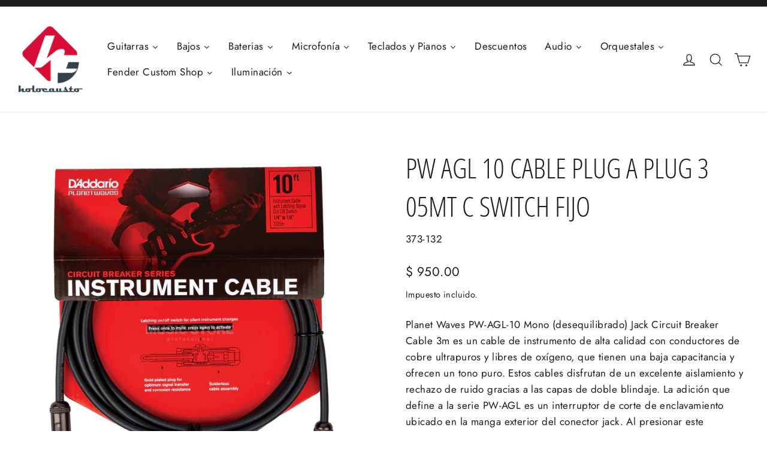

--- FILE ---
content_type: text/html; charset=utf-8
request_url: https://holocaustomusic.com/products/pw-agl-10-cable-plug-a-plug-3-05mt-c-switch-fijo
body_size: 53379
content:
<!doctype html>
<html class="no-js" lang="es" dir="ltr">
<head>
<meta name="google-site-verification" content="YQRAcp2hqn2jLdaKnNiaQOjoZ6dMTlg0x0eBFT-HDB4" />
<!-- Google Tag Manager -->
<script>(function(w,d,s,l,i){w[l]=w[l]||[];w[l].push({'gtm.start':
new Date().getTime(),event:'gtm.js'});var f=d.getElementsByTagName(s)[0],
j=d.createElement(s),dl=l!='dataLayer'?'&l='+l:'';j.async=true;j.src=
'https://www.googletagmanager.com/gtm.js?id='+i+dl;f.parentNode.insertBefore(j,f);
})(window,document,'script','dataLayer','GTM-KXVNFLP');</script>
<!-- End Google Tag Manager -->

  <meta charset="utf-8">
  <meta http-equiv="X-UA-Compatible" content="IE=edge,chrome=1">
  <meta name="viewport" content="width=device-width,initial-scale=1">
  <meta name="theme-color" content="#cf0909">
  <link rel="canonical" href="https://holocaustomusic.com/products/pw-agl-10-cable-plug-a-plug-3-05mt-c-switch-fijo">
  <link rel="preconnect" href="https://cdn.shopify.com">
  <link rel="preconnect" href="https://fonts.shopifycdn.com">
  <link rel="dns-prefetch" href="https://productreviews.shopifycdn.com">
  <link rel="dns-prefetch" href="https://ajax.googleapis.com">
  <link rel="dns-prefetch" href="https://maps.googleapis.com">
  <link rel="dns-prefetch" href="https://maps.gstatic.com"><link rel="shortcut icon" href="//holocaustomusic.com/cdn/shop/files/logo_home_57083fa7-9dba-442f-9963-1bc8eafde5b6_32x32.webp?v=1653081350" type="image/png" /><title>PW AGL 10 CABLE PLUG A PLUG 3 05MT C SWITCH FIJO
&ndash; Holocausto
</title>
<meta name="description" content="PW AGL 10 CABLE PLUG A PLUG 3 05MT C SWITCH FIJO"><meta property="og:site_name" content="Holocausto">
  <meta property="og:url" content="https://holocaustomusic.com/products/pw-agl-10-cable-plug-a-plug-3-05mt-c-switch-fijo">
  <meta property="og:title" content="PW AGL 10 CABLE PLUG A PLUG 3 05MT C SWITCH FIJO">
  <meta property="og:type" content="product">
  <meta property="og:description" content="PW AGL 10 CABLE PLUG A PLUG 3 05MT C SWITCH FIJO"><meta property="og:image" content="http://holocaustomusic.com/cdn/shop/products/d-addario-planet-waves-pw-agl-10_2_ACC0007340-000.jpg?v=1756862144">
    <meta property="og:image:secure_url" content="https://holocaustomusic.com/cdn/shop/products/d-addario-planet-waves-pw-agl-10_2_ACC0007340-000.jpg?v=1756862144">
    <meta property="og:image:width" content="1600">
    <meta property="og:image:height" content="1600"><meta name="twitter:site" content="@HolocaustoShop">
  <meta name="twitter:card" content="summary_large_image">
  <meta name="twitter:title" content="PW AGL 10 CABLE PLUG A PLUG 3 05MT C SWITCH FIJO">
  <meta name="twitter:description" content="PW AGL 10 CABLE PLUG A PLUG 3 05MT C SWITCH FIJO">
<style data-shopify>@font-face {
  font-family: "Open Sans Condensed";
  font-weight: 300;
  font-style: normal;
  font-display: swap;
  src: url("//holocaustomusic.com/cdn/fonts/open_sans_condensed/opensanscondensed_n3.f268bf7db5085696a282f0abbabcfc102d638ce3.woff2") format("woff2"),
       url("//holocaustomusic.com/cdn/fonts/open_sans_condensed/opensanscondensed_n3.a03eb30ee41b9b551e1810d3ce643d7f729ca553.woff") format("woff");
}

  @font-face {
  font-family: Jost;
  font-weight: 400;
  font-style: normal;
  font-display: swap;
  src: url("//holocaustomusic.com/cdn/fonts/jost/jost_n4.d47a1b6347ce4a4c9f437608011273009d91f2b7.woff2") format("woff2"),
       url("//holocaustomusic.com/cdn/fonts/jost/jost_n4.791c46290e672b3f85c3d1c651ef2efa3819eadd.woff") format("woff");
}


  @font-face {
  font-family: Jost;
  font-weight: 600;
  font-style: normal;
  font-display: swap;
  src: url("//holocaustomusic.com/cdn/fonts/jost/jost_n6.ec1178db7a7515114a2d84e3dd680832b7af8b99.woff2") format("woff2"),
       url("//holocaustomusic.com/cdn/fonts/jost/jost_n6.b1178bb6bdd3979fef38e103a3816f6980aeaff9.woff") format("woff");
}

  @font-face {
  font-family: Jost;
  font-weight: 400;
  font-style: italic;
  font-display: swap;
  src: url("//holocaustomusic.com/cdn/fonts/jost/jost_i4.b690098389649750ada222b9763d55796c5283a5.woff2") format("woff2"),
       url("//holocaustomusic.com/cdn/fonts/jost/jost_i4.fd766415a47e50b9e391ae7ec04e2ae25e7e28b0.woff") format("woff");
}

  @font-face {
  font-family: Jost;
  font-weight: 600;
  font-style: italic;
  font-display: swap;
  src: url("//holocaustomusic.com/cdn/fonts/jost/jost_i6.9af7e5f39e3a108c08f24047a4276332d9d7b85e.woff2") format("woff2"),
       url("//holocaustomusic.com/cdn/fonts/jost/jost_i6.2bf310262638f998ed206777ce0b9a3b98b6fe92.woff") format("woff");
}

</style><link href="//holocaustomusic.com/cdn/shop/t/50/assets/theme.css?v=100242733253481798291760559039" rel="stylesheet" type="text/css" media="all" />
<style data-shopify>:root {
    --typeHeaderPrimary: "Open Sans Condensed";
    --typeHeaderFallback: sans-serif;
    --typeHeaderSize: 46px;
    --typeHeaderWeight: 300;
    --typeHeaderLineHeight: 1.4;
    --typeHeaderSpacing: 0.0em;

    --typeBasePrimary:Jost;
    --typeBaseFallback:sans-serif;
    --typeBaseSize: 17px;
    --typeBaseWeight: 400;
    --typeBaseLineHeight: 1.6;
    --typeBaseSpacing: 0.025em;

    --iconWeight: 3px;
    --iconLinecaps: miter;
  }

  
.collection-hero__content:before,
  .hero__image-wrapper:before,
  .hero__media:before {
    background-image: linear-gradient(to bottom, rgba(23, 23, 44, 0.0) 0%, rgba(23, 23, 44, 0.0) 40%, rgba(23, 23, 44, 0.32) 100%);
  }

  .skrim__item-content .skrim__overlay:after {
    background-image: linear-gradient(to bottom, rgba(23, 23, 44, 0.0) 30%, rgba(23, 23, 44, 0.32) 100%);
  }

  .placeholder-content {
    background-image: linear-gradient(100deg, #f4f4f4 40%, #ececec 63%, #f4f4f4 79%);
  }</style><script>
    document.documentElement.className = document.documentElement.className.replace('no-js', 'js');

    window.theme = window.theme || {};
    theme.routes = {
      home: "/",
      cart: "/cart.js",
      cartPage: "/cart",
      cartAdd: "/cart/add.js",
      cartChange: "/cart/change.js",
      search: "/search"
    };
    theme.strings = {
      soldOut: "Agotado",
      unavailable: "No disponible",
      inStockLabel: "En stock",
      stockLabel: "[count] en stock",
      willNotShipUntil: "Será enviado después [date]",
      willBeInStockAfter: "Estará disponible después [date]",
      waitingForStock: "Inventario en el camino",
      cartSavings: "Está ahorrando [savings]",
      cartEmpty: "Su carrito actualmente está vacío.",
      cartTermsConfirmation: "Debe aceptar los términos y condiciones de venta para pagar",
      searchCollections: "Colecciones:",
      searchPages: "Páginas:",
      searchArticles: "Artículos:"
    };
    theme.settings = {
      dynamicVariantsEnable: true,
      cartType: "drawer",
      isCustomerTemplate: false,
      moneyFormat: "$ {{amount}}",
      predictiveSearch: true,
      predictiveSearchType: "product,article,page,collection",
      quickView: false,
      themeName: 'Motion',
      themeVersion: "8.5.1"
    };
  </script>

  <script>window.performance && window.performance.mark && window.performance.mark('shopify.content_for_header.start');</script><meta name="google-site-verification" content="NMLNOxUH3ba4Da4iQvVcFNzTVuBuI_wFBGMC-cqi9Mk">
<meta id="shopify-digital-wallet" name="shopify-digital-wallet" content="/1830329/digital_wallets/dialog">
<link rel="alternate" type="application/json+oembed" href="https://holocaustomusic.com/products/pw-agl-10-cable-plug-a-plug-3-05mt-c-switch-fijo.oembed">
<script async="async" src="/checkouts/internal/preloads.js?locale=es-MX"></script>
<script id="shopify-features" type="application/json">{"accessToken":"9f53d55acfffdde69433db1e93969769","betas":["rich-media-storefront-analytics"],"domain":"holocaustomusic.com","predictiveSearch":true,"shopId":1830329,"locale":"es"}</script>
<script>var Shopify = Shopify || {};
Shopify.shop = "holocausto.myshopify.com";
Shopify.locale = "es";
Shopify.currency = {"active":"MXN","rate":"1.0"};
Shopify.country = "MX";
Shopify.theme = {"name":"Copia de Copia de boton wathsapp Motion SERIE P...","id":153436586229,"schema_name":"Motion","schema_version":"8.5.1","theme_store_id":847,"role":"main"};
Shopify.theme.handle = "null";
Shopify.theme.style = {"id":null,"handle":null};
Shopify.cdnHost = "holocaustomusic.com/cdn";
Shopify.routes = Shopify.routes || {};
Shopify.routes.root = "/";</script>
<script type="module">!function(o){(o.Shopify=o.Shopify||{}).modules=!0}(window);</script>
<script>!function(o){function n(){var o=[];function n(){o.push(Array.prototype.slice.apply(arguments))}return n.q=o,n}var t=o.Shopify=o.Shopify||{};t.loadFeatures=n(),t.autoloadFeatures=n()}(window);</script>
<script id="shop-js-analytics" type="application/json">{"pageType":"product"}</script>
<script defer="defer" async type="module" src="//holocaustomusic.com/cdn/shopifycloud/shop-js/modules/v2/client.init-shop-cart-sync_CvZOh8Af.es.esm.js"></script>
<script defer="defer" async type="module" src="//holocaustomusic.com/cdn/shopifycloud/shop-js/modules/v2/chunk.common_3Rxs6Qxh.esm.js"></script>
<script type="module">
  await import("//holocaustomusic.com/cdn/shopifycloud/shop-js/modules/v2/client.init-shop-cart-sync_CvZOh8Af.es.esm.js");
await import("//holocaustomusic.com/cdn/shopifycloud/shop-js/modules/v2/chunk.common_3Rxs6Qxh.esm.js");

  window.Shopify.SignInWithShop?.initShopCartSync?.({"fedCMEnabled":true,"windoidEnabled":true});

</script>
<script>(function() {
  var isLoaded = false;
  function asyncLoad() {
    if (isLoaded) return;
    isLoaded = true;
    var urls = ["\/\/code.tidio.co\/9r1bzimo7bgzutjrlev5beyixp6wcotb.js?shop=holocausto.myshopify.com","https:\/\/cdn.doofinder.com\/shopify\/doofinder-installed.js?shop=holocausto.myshopify.com"];
    for (var i = 0; i < urls.length; i++) {
      var s = document.createElement('script');
      s.type = 'text/javascript';
      s.async = true;
      s.src = urls[i];
      var x = document.getElementsByTagName('script')[0];
      x.parentNode.insertBefore(s, x);
    }
  };
  if(window.attachEvent) {
    window.attachEvent('onload', asyncLoad);
  } else {
    window.addEventListener('load', asyncLoad, false);
  }
})();</script>
<script id="__st">var __st={"a":1830329,"offset":-21600,"reqid":"90176363-2657-45f4-be96-a80bdc20ed58-1768739401","pageurl":"holocaustomusic.com\/products\/pw-agl-10-cable-plug-a-plug-3-05mt-c-switch-fijo","u":"3649ffe4aa59","p":"product","rtyp":"product","rid":437103198235};</script>
<script>window.ShopifyPaypalV4VisibilityTracking = true;</script>
<script id="captcha-bootstrap">!function(){'use strict';const t='contact',e='account',n='new_comment',o=[[t,t],['blogs',n],['comments',n],[t,'customer']],c=[[e,'customer_login'],[e,'guest_login'],[e,'recover_customer_password'],[e,'create_customer']],r=t=>t.map((([t,e])=>`form[action*='/${t}']:not([data-nocaptcha='true']) input[name='form_type'][value='${e}']`)).join(','),a=t=>()=>t?[...document.querySelectorAll(t)].map((t=>t.form)):[];function s(){const t=[...o],e=r(t);return a(e)}const i='password',u='form_key',d=['recaptcha-v3-token','g-recaptcha-response','h-captcha-response',i],f=()=>{try{return window.sessionStorage}catch{return}},m='__shopify_v',_=t=>t.elements[u];function p(t,e,n=!1){try{const o=window.sessionStorage,c=JSON.parse(o.getItem(e)),{data:r}=function(t){const{data:e,action:n}=t;return t[m]||n?{data:e,action:n}:{data:t,action:n}}(c);for(const[e,n]of Object.entries(r))t.elements[e]&&(t.elements[e].value=n);n&&o.removeItem(e)}catch(o){console.error('form repopulation failed',{error:o})}}const l='form_type',E='cptcha';function T(t){t.dataset[E]=!0}const w=window,h=w.document,L='Shopify',v='ce_forms',y='captcha';let A=!1;((t,e)=>{const n=(g='f06e6c50-85a8-45c8-87d0-21a2b65856fe',I='https://cdn.shopify.com/shopifycloud/storefront-forms-hcaptcha/ce_storefront_forms_captcha_hcaptcha.v1.5.2.iife.js',D={infoText:'Protegido por hCaptcha',privacyText:'Privacidad',termsText:'Términos'},(t,e,n)=>{const o=w[L][v],c=o.bindForm;if(c)return c(t,g,e,D).then(n);var r;o.q.push([[t,g,e,D],n]),r=I,A||(h.body.append(Object.assign(h.createElement('script'),{id:'captcha-provider',async:!0,src:r})),A=!0)});var g,I,D;w[L]=w[L]||{},w[L][v]=w[L][v]||{},w[L][v].q=[],w[L][y]=w[L][y]||{},w[L][y].protect=function(t,e){n(t,void 0,e),T(t)},Object.freeze(w[L][y]),function(t,e,n,w,h,L){const[v,y,A,g]=function(t,e,n){const i=e?o:[],u=t?c:[],d=[...i,...u],f=r(d),m=r(i),_=r(d.filter((([t,e])=>n.includes(e))));return[a(f),a(m),a(_),s()]}(w,h,L),I=t=>{const e=t.target;return e instanceof HTMLFormElement?e:e&&e.form},D=t=>v().includes(t);t.addEventListener('submit',(t=>{const e=I(t);if(!e)return;const n=D(e)&&!e.dataset.hcaptchaBound&&!e.dataset.recaptchaBound,o=_(e),c=g().includes(e)&&(!o||!o.value);(n||c)&&t.preventDefault(),c&&!n&&(function(t){try{if(!f())return;!function(t){const e=f();if(!e)return;const n=_(t);if(!n)return;const o=n.value;o&&e.removeItem(o)}(t);const e=Array.from(Array(32),(()=>Math.random().toString(36)[2])).join('');!function(t,e){_(t)||t.append(Object.assign(document.createElement('input'),{type:'hidden',name:u})),t.elements[u].value=e}(t,e),function(t,e){const n=f();if(!n)return;const o=[...t.querySelectorAll(`input[type='${i}']`)].map((({name:t})=>t)),c=[...d,...o],r={};for(const[a,s]of new FormData(t).entries())c.includes(a)||(r[a]=s);n.setItem(e,JSON.stringify({[m]:1,action:t.action,data:r}))}(t,e)}catch(e){console.error('failed to persist form',e)}}(e),e.submit())}));const S=(t,e)=>{t&&!t.dataset[E]&&(n(t,e.some((e=>e===t))),T(t))};for(const o of['focusin','change'])t.addEventListener(o,(t=>{const e=I(t);D(e)&&S(e,y())}));const B=e.get('form_key'),M=e.get(l),P=B&&M;t.addEventListener('DOMContentLoaded',(()=>{const t=y();if(P)for(const e of t)e.elements[l].value===M&&p(e,B);[...new Set([...A(),...v().filter((t=>'true'===t.dataset.shopifyCaptcha))])].forEach((e=>S(e,t)))}))}(h,new URLSearchParams(w.location.search),n,t,e,['guest_login'])})(!0,!0)}();</script>
<script integrity="sha256-4kQ18oKyAcykRKYeNunJcIwy7WH5gtpwJnB7kiuLZ1E=" data-source-attribution="shopify.loadfeatures" defer="defer" src="//holocaustomusic.com/cdn/shopifycloud/storefront/assets/storefront/load_feature-a0a9edcb.js" crossorigin="anonymous"></script>
<script data-source-attribution="shopify.dynamic_checkout.dynamic.init">var Shopify=Shopify||{};Shopify.PaymentButton=Shopify.PaymentButton||{isStorefrontPortableWallets:!0,init:function(){window.Shopify.PaymentButton.init=function(){};var t=document.createElement("script");t.src="https://holocaustomusic.com/cdn/shopifycloud/portable-wallets/latest/portable-wallets.es.js",t.type="module",document.head.appendChild(t)}};
</script>
<script data-source-attribution="shopify.dynamic_checkout.buyer_consent">
  function portableWalletsHideBuyerConsent(e){var t=document.getElementById("shopify-buyer-consent"),n=document.getElementById("shopify-subscription-policy-button");t&&n&&(t.classList.add("hidden"),t.setAttribute("aria-hidden","true"),n.removeEventListener("click",e))}function portableWalletsShowBuyerConsent(e){var t=document.getElementById("shopify-buyer-consent"),n=document.getElementById("shopify-subscription-policy-button");t&&n&&(t.classList.remove("hidden"),t.removeAttribute("aria-hidden"),n.addEventListener("click",e))}window.Shopify?.PaymentButton&&(window.Shopify.PaymentButton.hideBuyerConsent=portableWalletsHideBuyerConsent,window.Shopify.PaymentButton.showBuyerConsent=portableWalletsShowBuyerConsent);
</script>
<script>
  function portableWalletsCleanup(e){e&&e.src&&console.error("Failed to load portable wallets script "+e.src);var t=document.querySelectorAll("shopify-accelerated-checkout .shopify-payment-button__skeleton, shopify-accelerated-checkout-cart .wallet-cart-button__skeleton"),e=document.getElementById("shopify-buyer-consent");for(let e=0;e<t.length;e++)t[e].remove();e&&e.remove()}function portableWalletsNotLoadedAsModule(e){e instanceof ErrorEvent&&"string"==typeof e.message&&e.message.includes("import.meta")&&"string"==typeof e.filename&&e.filename.includes("portable-wallets")&&(window.removeEventListener("error",portableWalletsNotLoadedAsModule),window.Shopify.PaymentButton.failedToLoad=e,"loading"===document.readyState?document.addEventListener("DOMContentLoaded",window.Shopify.PaymentButton.init):window.Shopify.PaymentButton.init())}window.addEventListener("error",portableWalletsNotLoadedAsModule);
</script>

<script type="module" src="https://holocaustomusic.com/cdn/shopifycloud/portable-wallets/latest/portable-wallets.es.js" onError="portableWalletsCleanup(this)" crossorigin="anonymous"></script>
<script nomodule>
  document.addEventListener("DOMContentLoaded", portableWalletsCleanup);
</script>

<link id="shopify-accelerated-checkout-styles" rel="stylesheet" media="screen" href="https://holocaustomusic.com/cdn/shopifycloud/portable-wallets/latest/accelerated-checkout-backwards-compat.css" crossorigin="anonymous">
<style id="shopify-accelerated-checkout-cart">
        #shopify-buyer-consent {
  margin-top: 1em;
  display: inline-block;
  width: 100%;
}

#shopify-buyer-consent.hidden {
  display: none;
}

#shopify-subscription-policy-button {
  background: none;
  border: none;
  padding: 0;
  text-decoration: underline;
  font-size: inherit;
  cursor: pointer;
}

#shopify-subscription-policy-button::before {
  box-shadow: none;
}

      </style>

<script>window.performance && window.performance.mark && window.performance.mark('shopify.content_for_header.end');</script>

  <script src="//holocaustomusic.com/cdn/shop/t/50/assets/vendor-scripts-v14.js" defer="defer"></script><script src="//holocaustomusic.com/cdn/shop/t/50/assets/theme.js?v=14869377031679320541760558558" defer="defer"></script>




<!--DOOFINDER-SHOPIFY-->  <script>
  const dfLayerOptions = {
    installationId: '6d374d94-71d2-4b6f-900a-ab872335bc03',
    zone: 'us1'
  };

  
/** START SHOPIFY ADD TO CART **/
document.addEventListener('doofinder.cart.add', function(event) {

  const product_endpoint = new URL(event.detail.link).pathname + '.js'

  fetch(product_endpoint, {
      method: 'GET',
      headers: {
        'Content-Type': 'application/json'
      },
    })
    .then(response => {
      return response.json()
    })
    .then(data => {
      variant_id = get_variant_id(parseInt(event.detail.item_id), data)
      if (variant_id) {
        add_to_cart(variant_id, event.detail.amount)
      } else {
        window.location.href = event.detail.link
      }
    })
    .catch((error) => {
      console.error('Error:', error)
    })

  function get_variant_id(product_id, product_data) {
    if (product_data.variants.length > 1) {
      if (is_variant_id_in_list(product_id, product_data.variants)) {
        return product_id
      }
      return false
    } else {
      return product_data.variants[0].id
    }
  }

  function is_variant_id_in_list(variant_id, variant_list) {
    let is_variant = false

    variant_list.forEach(variant => {
      if (variant.id === variant_id) {
        is_variant = true
      }
    })

    return is_variant
  }

  function add_to_cart(id, amount) {
    let formData = {
      'items': [{
        'id': id,
        'quantity': amount
      }],
      sections: "cart-items,cart-icon-bubble,cart-live-region-text,cart-footer"
    }

    const route = window.Shopify.routes.root ?
      window.Shopify.routes.root + 'cart/add.js' :
      window.Shopify.routes.cart_url + '/add.js' ;

    fetch(route, {
        method: 'POST',
        headers: {
          'Content-Type': 'application/json'
        },
        body: JSON.stringify(formData)
      })
      .then(response => response.json())
      .then(data => {renderSections(data.sections)})
      .catch((error) => {
        console.error('Error:', error)
      });
  }

  function renderSections(sections){
    for( section_id in sections ){
      let section = document.querySelector("#"+section_id);
      let section_html = sections[section_id];
      if(section && section_html){
        section.innerHTML = section_html;
      }
    }
  }
});
/** END SHOPIFY ADD TO CART **/


/** START SHOPIFY OPTIONS **/
dfLayerOptions.language = "es";
/** END SHOPIFY OPTIONS **/



  (function (l, a, y, e, r, s) {
    r = l.createElement(a); r.onload = e; r.async = 1; r.src = y;
    s = l.getElementsByTagName(a)[0]; s.parentNode.insertBefore(r, s);
  })(document, 'script', 'https://cdn.doofinder.com/livelayer/1/js/loader.min.js', function () {
    doofinderLoader.load(dfLayerOptions);
  });
</script>
  <!--/DOOFINDER-SHOPIFY--><!-- BEGIN app block: shopify://apps/frequently-bought/blocks/app-embed-block/b1a8cbea-c844-4842-9529-7c62dbab1b1f --><script>
    window.codeblackbelt = window.codeblackbelt || {};
    window.codeblackbelt.shop = window.codeblackbelt.shop || 'holocausto.myshopify.com';
    
        window.codeblackbelt.productId = 437103198235;</script><script src="//cdn.codeblackbelt.com/widgets/frequently-bought-together/main.min.js?version=2026011806-0600" async></script>
 <!-- END app block --><!-- BEGIN app block: shopify://apps/mercado-pago-antifraud-plus/blocks/embed-block/b19ea721-f94a-4308-bee5-0057c043bac5 -->
<!-- BEGIN app snippet: send-melidata-report --><script>
  const MLD_IS_DEV = false;
  const CART_TOKEN_KEY = 'cartToken';
  const USER_SESSION_ID_KEY = 'pf_user_session_id';
  const EVENT_TYPE = 'event';
  const MLD_PLATFORM_NAME = 'shopify';
  const PLATFORM_VERSION = '1.0.0';
  const MLD_PLUGIN_VERSION = '0.1.0';
  const NAVIGATION_DATA_PATH = 'pf/navigation_data';
  const MELIDATA_TRACKS_URL = 'https://api.mercadopago.com/v1/plugins/melidata/tracks';
  const BUSINESS_NAME = 'mercadopago';
  const MLD_MELI_SESSION_ID_KEY = 'meli_session_id';
  const EVENT_NAME = 'navigation_data'

  const SEND_MELIDATA_REPORT_NAME = MLD_IS_DEV ? 'send_melidata_report_test' : 'send_melidata_report';
  const SUCCESS_SENDING_MELIDATA_REPORT_VALUE = 'SUCCESS_SENDING_MELIDATA_REPORT';
  const FAILED_SENDING_MELIDATA_REPORT_VALUE = 'FAILED_SENDING_MELIDATA_REPORT';

  const userAgent = navigator.userAgent;
  const startTime = Date.now();
  const deviceId = sessionStorage.getItem(MLD_MELI_SESSION_ID_KEY) ?? '';
  const cartToken = localStorage.getItem(CART_TOKEN_KEY) ?? '';
  const userSessionId = generateUserSessionId();
  const shopId = __st?.a ?? '';
  const shopUrl = Shopify?.shop ?? '';
  const country = Shopify?.country ?? '';

  const siteIdMap = {
    BR: 'MLB',
    MX: 'MLM',
    CO: 'MCO',
    CL: 'MLC',
    UY: 'MLU',
    PE: 'MPE',
    AR: 'MLA',
  };

  function getSiteId() {
    return siteIdMap[country] ?? 'MLB';
  }

  function detectBrowser() {
    switch (true) {
      case /Edg/.test(userAgent):
        return 'Microsoft Edge';
      case /Chrome/.test(userAgent) && !/Edg/.test(userAgent):
        return 'Chrome';
      case /Firefox/.test(userAgent):
        return 'Firefox';
      case /Safari/.test(userAgent) && !/Chrome/.test(userAgent):
        return 'Safari';
      case /Opera/.test(userAgent) || /OPR/.test(userAgent):
        return 'Opera';
      case /Trident/.test(userAgent) || /MSIE/.test(userAgent):
        return 'Internet Explorer';
      case /Edge/.test(userAgent):
        return 'Microsoft Edge (Legacy)';
      default:
        return 'Unknown';
    }
  }

  function detectDevice() {
    switch (true) {
      case /android/i.test(userAgent):
        return '/mobile/android';
      case /iPad|iPhone|iPod/.test(userAgent):
        return '/mobile/ios';
      case /mobile/i.test(userAgent):
        return '/mobile';
      default:
        return '/web/desktop';
    }
  }

  function getPageTimeCount() {
    const endTime = Date.now();
    const timeSpent = endTime - startTime;
    return timeSpent;
  }

  function buildURLPath(fullUrl) {
    try {
      const url = new URL(fullUrl);
      return url.pathname;
    } catch (error) {
      return '';
    }
  }

  function generateUUID() {
    return 'pf-' + Date.now() + '-' + Math.random().toString(36).substring(2, 9);
  }

  function generateUserSessionId() {
    const uuid = generateUUID();
    const userSessionId = sessionStorage.getItem(USER_SESSION_ID_KEY);
    if (!userSessionId) {
      sessionStorage.setItem(USER_SESSION_ID_KEY, uuid);
      return uuid;
    }
    return userSessionId;
  }

  function sendMelidataReport() {
    try {
      const payload = {
        platform: {
          name: MLD_PLATFORM_NAME,
          version: PLATFORM_VERSION,
          uri: '/',
          location: '/',
        },
        plugin: {
          version: MLD_PLUGIN_VERSION,
        },
        user: {
          uid: userSessionId,
        },
        application: {
          business: BUSINESS_NAME,
          site_id: getSiteId(),
          version: PLATFORM_VERSION,
        },
        device: {
          platform: detectDevice(),
        },
        events: [
          {
            path: NAVIGATION_DATA_PATH,
            id: userSessionId,
            type: EVENT_TYPE,
            user_local_timestamp: new Date().toISOString(),
            metadata_type: EVENT_TYPE,
            metadata: {
              event: {
                element: 'window',
                action: 'load',
                target: 'body',
                label: EVENT_NAME,
              },
              configs: [
                {
                  config_name: 'page_time',
                  new_value: getPageTimeCount().toString(),
                },
                {
                  config_name: 'shop',
                  new_value: shopUrl,
                },
                {
                  config_name: 'shop_id',
                  new_value: String(shopId),
                },
                {
                  config_name: 'pf_user_session_id',
                  new_value: userSessionId,
                },
                {
                  config_name: 'current_page',
                  new_value: location.pathname,
                },
                {
                  config_name: 'last_page',
                  new_value: buildURLPath(document.referrer),
                },
                {
                  config_name: 'is_device_generated',
                  new_value: String(!!deviceId),
                },
                {
                  config_name: 'browser',
                  new_value: detectBrowser(),
                },
                {
                  config_name: 'cart_token',
                  new_value: cartToken.slice(1, -1),
                },
              ],
            },
          },
        ],
      };

      const success = navigator.sendBeacon(MELIDATA_TRACKS_URL, JSON.stringify(payload));
      if (success) {
        registerDatadogEvent(SEND_MELIDATA_REPORT_NAME, SUCCESS_SENDING_MELIDATA_REPORT_VALUE, `[${EVENT_NAME}]`, shopUrl);
      } else {
        registerDatadogEvent(SEND_MELIDATA_REPORT_NAME, FAILED_SENDING_MELIDATA_REPORT_VALUE, `[${EVENT_NAME}]`, shopUrl);
      }
    } catch (error) {
      registerDatadogEvent(SEND_MELIDATA_REPORT_NAME, FAILED_SENDING_MELIDATA_REPORT_VALUE, `[${EVENT_NAME}]: ${error}`, shopUrl);
    }
  }
  window.addEventListener('beforeunload', sendMelidataReport);
</script><!-- END app snippet -->
<!-- END app block --><script src="https://cdn.shopify.com/extensions/19b02840-66d3-4ebc-80e8-0e29c0ad18a9/mercado-pago-banner-27/assets/mercadopago-tooltips.js" type="text/javascript" defer="defer"></script>
<link href="https://cdn.shopify.com/extensions/19b02840-66d3-4ebc-80e8-0e29c0ad18a9/mercado-pago-banner-27/assets/mercadopago-tooltips.css" rel="stylesheet" type="text/css" media="all">
<script src="https://cdn.shopify.com/extensions/019a9885-5cb8-7f04-b0fb-8a9d5cdad1c0/mercadopago-pf-app-132/assets/generate-meli-session-id.js" type="text/javascript" defer="defer"></script>
<link href="https://monorail-edge.shopifysvc.com" rel="dns-prefetch">
<script>(function(){if ("sendBeacon" in navigator && "performance" in window) {try {var session_token_from_headers = performance.getEntriesByType('navigation')[0].serverTiming.find(x => x.name == '_s').description;} catch {var session_token_from_headers = undefined;}var session_cookie_matches = document.cookie.match(/_shopify_s=([^;]*)/);var session_token_from_cookie = session_cookie_matches && session_cookie_matches.length === 2 ? session_cookie_matches[1] : "";var session_token = session_token_from_headers || session_token_from_cookie || "";function handle_abandonment_event(e) {var entries = performance.getEntries().filter(function(entry) {return /monorail-edge.shopifysvc.com/.test(entry.name);});if (!window.abandonment_tracked && entries.length === 0) {window.abandonment_tracked = true;var currentMs = Date.now();var navigation_start = performance.timing.navigationStart;var payload = {shop_id: 1830329,url: window.location.href,navigation_start,duration: currentMs - navigation_start,session_token,page_type: "product"};window.navigator.sendBeacon("https://monorail-edge.shopifysvc.com/v1/produce", JSON.stringify({schema_id: "online_store_buyer_site_abandonment/1.1",payload: payload,metadata: {event_created_at_ms: currentMs,event_sent_at_ms: currentMs}}));}}window.addEventListener('pagehide', handle_abandonment_event);}}());</script>
<script id="web-pixels-manager-setup">(function e(e,d,r,n,o){if(void 0===o&&(o={}),!Boolean(null===(a=null===(i=window.Shopify)||void 0===i?void 0:i.analytics)||void 0===a?void 0:a.replayQueue)){var i,a;window.Shopify=window.Shopify||{};var t=window.Shopify;t.analytics=t.analytics||{};var s=t.analytics;s.replayQueue=[],s.publish=function(e,d,r){return s.replayQueue.push([e,d,r]),!0};try{self.performance.mark("wpm:start")}catch(e){}var l=function(){var e={modern:/Edge?\/(1{2}[4-9]|1[2-9]\d|[2-9]\d{2}|\d{4,})\.\d+(\.\d+|)|Firefox\/(1{2}[4-9]|1[2-9]\d|[2-9]\d{2}|\d{4,})\.\d+(\.\d+|)|Chrom(ium|e)\/(9{2}|\d{3,})\.\d+(\.\d+|)|(Maci|X1{2}).+ Version\/(15\.\d+|(1[6-9]|[2-9]\d|\d{3,})\.\d+)([,.]\d+|)( \(\w+\)|)( Mobile\/\w+|) Safari\/|Chrome.+OPR\/(9{2}|\d{3,})\.\d+\.\d+|(CPU[ +]OS|iPhone[ +]OS|CPU[ +]iPhone|CPU IPhone OS|CPU iPad OS)[ +]+(15[._]\d+|(1[6-9]|[2-9]\d|\d{3,})[._]\d+)([._]\d+|)|Android:?[ /-](13[3-9]|1[4-9]\d|[2-9]\d{2}|\d{4,})(\.\d+|)(\.\d+|)|Android.+Firefox\/(13[5-9]|1[4-9]\d|[2-9]\d{2}|\d{4,})\.\d+(\.\d+|)|Android.+Chrom(ium|e)\/(13[3-9]|1[4-9]\d|[2-9]\d{2}|\d{4,})\.\d+(\.\d+|)|SamsungBrowser\/([2-9]\d|\d{3,})\.\d+/,legacy:/Edge?\/(1[6-9]|[2-9]\d|\d{3,})\.\d+(\.\d+|)|Firefox\/(5[4-9]|[6-9]\d|\d{3,})\.\d+(\.\d+|)|Chrom(ium|e)\/(5[1-9]|[6-9]\d|\d{3,})\.\d+(\.\d+|)([\d.]+$|.*Safari\/(?![\d.]+ Edge\/[\d.]+$))|(Maci|X1{2}).+ Version\/(10\.\d+|(1[1-9]|[2-9]\d|\d{3,})\.\d+)([,.]\d+|)( \(\w+\)|)( Mobile\/\w+|) Safari\/|Chrome.+OPR\/(3[89]|[4-9]\d|\d{3,})\.\d+\.\d+|(CPU[ +]OS|iPhone[ +]OS|CPU[ +]iPhone|CPU IPhone OS|CPU iPad OS)[ +]+(10[._]\d+|(1[1-9]|[2-9]\d|\d{3,})[._]\d+)([._]\d+|)|Android:?[ /-](13[3-9]|1[4-9]\d|[2-9]\d{2}|\d{4,})(\.\d+|)(\.\d+|)|Mobile Safari.+OPR\/([89]\d|\d{3,})\.\d+\.\d+|Android.+Firefox\/(13[5-9]|1[4-9]\d|[2-9]\d{2}|\d{4,})\.\d+(\.\d+|)|Android.+Chrom(ium|e)\/(13[3-9]|1[4-9]\d|[2-9]\d{2}|\d{4,})\.\d+(\.\d+|)|Android.+(UC? ?Browser|UCWEB|U3)[ /]?(15\.([5-9]|\d{2,})|(1[6-9]|[2-9]\d|\d{3,})\.\d+)\.\d+|SamsungBrowser\/(5\.\d+|([6-9]|\d{2,})\.\d+)|Android.+MQ{2}Browser\/(14(\.(9|\d{2,})|)|(1[5-9]|[2-9]\d|\d{3,})(\.\d+|))(\.\d+|)|K[Aa][Ii]OS\/(3\.\d+|([4-9]|\d{2,})\.\d+)(\.\d+|)/},d=e.modern,r=e.legacy,n=navigator.userAgent;return n.match(d)?"modern":n.match(r)?"legacy":"unknown"}(),u="modern"===l?"modern":"legacy",c=(null!=n?n:{modern:"",legacy:""})[u],f=function(e){return[e.baseUrl,"/wpm","/b",e.hashVersion,"modern"===e.buildTarget?"m":"l",".js"].join("")}({baseUrl:d,hashVersion:r,buildTarget:u}),m=function(e){var d=e.version,r=e.bundleTarget,n=e.surface,o=e.pageUrl,i=e.monorailEndpoint;return{emit:function(e){var a=e.status,t=e.errorMsg,s=(new Date).getTime(),l=JSON.stringify({metadata:{event_sent_at_ms:s},events:[{schema_id:"web_pixels_manager_load/3.1",payload:{version:d,bundle_target:r,page_url:o,status:a,surface:n,error_msg:t},metadata:{event_created_at_ms:s}}]});if(!i)return console&&console.warn&&console.warn("[Web Pixels Manager] No Monorail endpoint provided, skipping logging."),!1;try{return self.navigator.sendBeacon.bind(self.navigator)(i,l)}catch(e){}var u=new XMLHttpRequest;try{return u.open("POST",i,!0),u.setRequestHeader("Content-Type","text/plain"),u.send(l),!0}catch(e){return console&&console.warn&&console.warn("[Web Pixels Manager] Got an unhandled error while logging to Monorail."),!1}}}}({version:r,bundleTarget:l,surface:e.surface,pageUrl:self.location.href,monorailEndpoint:e.monorailEndpoint});try{o.browserTarget=l,function(e){var d=e.src,r=e.async,n=void 0===r||r,o=e.onload,i=e.onerror,a=e.sri,t=e.scriptDataAttributes,s=void 0===t?{}:t,l=document.createElement("script"),u=document.querySelector("head"),c=document.querySelector("body");if(l.async=n,l.src=d,a&&(l.integrity=a,l.crossOrigin="anonymous"),s)for(var f in s)if(Object.prototype.hasOwnProperty.call(s,f))try{l.dataset[f]=s[f]}catch(e){}if(o&&l.addEventListener("load",o),i&&l.addEventListener("error",i),u)u.appendChild(l);else{if(!c)throw new Error("Did not find a head or body element to append the script");c.appendChild(l)}}({src:f,async:!0,onload:function(){if(!function(){var e,d;return Boolean(null===(d=null===(e=window.Shopify)||void 0===e?void 0:e.analytics)||void 0===d?void 0:d.initialized)}()){var d=window.webPixelsManager.init(e)||void 0;if(d){var r=window.Shopify.analytics;r.replayQueue.forEach((function(e){var r=e[0],n=e[1],o=e[2];d.publishCustomEvent(r,n,o)})),r.replayQueue=[],r.publish=d.publishCustomEvent,r.visitor=d.visitor,r.initialized=!0}}},onerror:function(){return m.emit({status:"failed",errorMsg:"".concat(f," has failed to load")})},sri:function(e){var d=/^sha384-[A-Za-z0-9+/=]+$/;return"string"==typeof e&&d.test(e)}(c)?c:"",scriptDataAttributes:o}),m.emit({status:"loading"})}catch(e){m.emit({status:"failed",errorMsg:(null==e?void 0:e.message)||"Unknown error"})}}})({shopId: 1830329,storefrontBaseUrl: "https://holocaustomusic.com",extensionsBaseUrl: "https://extensions.shopifycdn.com/cdn/shopifycloud/web-pixels-manager",monorailEndpoint: "https://monorail-edge.shopifysvc.com/unstable/produce_batch",surface: "storefront-renderer",enabledBetaFlags: ["2dca8a86"],webPixelsConfigList: [{"id":"1140031733","configuration":"{\"shopUrl\":\"holocausto.myshopify.com\"}","eventPayloadVersion":"v1","runtimeContext":"STRICT","scriptVersion":"c581e5437ee132f6ac1ad175a6693233","type":"APP","apiClientId":109149454337,"privacyPurposes":["ANALYTICS","MARKETING","SALE_OF_DATA"],"dataSharingAdjustments":{"protectedCustomerApprovalScopes":["read_customer_personal_data"]}},{"id":"751403253","configuration":"{\"pixelCode\":\"CV1JD13C77UC3M0NPQ80\"}","eventPayloadVersion":"v1","runtimeContext":"STRICT","scriptVersion":"22e92c2ad45662f435e4801458fb78cc","type":"APP","apiClientId":4383523,"privacyPurposes":["ANALYTICS","MARKETING","SALE_OF_DATA"],"dataSharingAdjustments":{"protectedCustomerApprovalScopes":["read_customer_address","read_customer_email","read_customer_name","read_customer_personal_data","read_customer_phone"]}},{"id":"428015861","configuration":"{\"config\":\"{\\\"google_tag_ids\\\":[\\\"G-N7C1GQFE6H\\\",\\\"GT-W6VSKCX\\\"],\\\"target_country\\\":\\\"MX\\\",\\\"gtag_events\\\":[{\\\"type\\\":\\\"search\\\",\\\"action_label\\\":\\\"G-N7C1GQFE6H\\\"},{\\\"type\\\":\\\"begin_checkout\\\",\\\"action_label\\\":\\\"G-N7C1GQFE6H\\\"},{\\\"type\\\":\\\"view_item\\\",\\\"action_label\\\":[\\\"G-N7C1GQFE6H\\\",\\\"MC-3YD7Y7FYZT\\\"]},{\\\"type\\\":\\\"purchase\\\",\\\"action_label\\\":[\\\"G-N7C1GQFE6H\\\",\\\"MC-3YD7Y7FYZT\\\"]},{\\\"type\\\":\\\"page_view\\\",\\\"action_label\\\":[\\\"G-N7C1GQFE6H\\\",\\\"MC-3YD7Y7FYZT\\\"]},{\\\"type\\\":\\\"add_payment_info\\\",\\\"action_label\\\":\\\"G-N7C1GQFE6H\\\"},{\\\"type\\\":\\\"add_to_cart\\\",\\\"action_label\\\":\\\"G-N7C1GQFE6H\\\"}],\\\"enable_monitoring_mode\\\":false}\"}","eventPayloadVersion":"v1","runtimeContext":"OPEN","scriptVersion":"b2a88bafab3e21179ed38636efcd8a93","type":"APP","apiClientId":1780363,"privacyPurposes":[],"dataSharingAdjustments":{"protectedCustomerApprovalScopes":["read_customer_address","read_customer_email","read_customer_name","read_customer_personal_data","read_customer_phone"]}},{"id":"219316469","configuration":"{\"pixel_id\":\"1193532924376400\",\"pixel_type\":\"facebook_pixel\",\"metaapp_system_user_token\":\"-\"}","eventPayloadVersion":"v1","runtimeContext":"OPEN","scriptVersion":"ca16bc87fe92b6042fbaa3acc2fbdaa6","type":"APP","apiClientId":2329312,"privacyPurposes":["ANALYTICS","MARKETING","SALE_OF_DATA"],"dataSharingAdjustments":{"protectedCustomerApprovalScopes":["read_customer_address","read_customer_email","read_customer_name","read_customer_personal_data","read_customer_phone"]}},{"id":"63406325","eventPayloadVersion":"v1","runtimeContext":"LAX","scriptVersion":"1","type":"CUSTOM","privacyPurposes":["MARKETING"],"name":"Meta pixel (migrated)"},{"id":"82116853","eventPayloadVersion":"v1","runtimeContext":"LAX","scriptVersion":"1","type":"CUSTOM","privacyPurposes":["ANALYTICS"],"name":"Google Analytics tag (migrated)"},{"id":"shopify-app-pixel","configuration":"{}","eventPayloadVersion":"v1","runtimeContext":"STRICT","scriptVersion":"0450","apiClientId":"shopify-pixel","type":"APP","privacyPurposes":["ANALYTICS","MARKETING"]},{"id":"shopify-custom-pixel","eventPayloadVersion":"v1","runtimeContext":"LAX","scriptVersion":"0450","apiClientId":"shopify-pixel","type":"CUSTOM","privacyPurposes":["ANALYTICS","MARKETING"]}],isMerchantRequest: false,initData: {"shop":{"name":"Holocausto","paymentSettings":{"currencyCode":"MXN"},"myshopifyDomain":"holocausto.myshopify.com","countryCode":"MX","storefrontUrl":"https:\/\/holocaustomusic.com"},"customer":null,"cart":null,"checkout":null,"productVariants":[{"price":{"amount":950.0,"currencyCode":"MXN"},"product":{"title":"PW AGL 10 CABLE PLUG A PLUG 3 05MT C SWITCH FIJO","vendor":"PLANET WAVES","id":"437103198235","untranslatedTitle":"PW AGL 10 CABLE PLUG A PLUG 3 05MT C SWITCH FIJO","url":"\/products\/pw-agl-10-cable-plug-a-plug-3-05mt-c-switch-fijo","type":"Guitarras"},"id":"5217069269019","image":{"src":"\/\/holocaustomusic.com\/cdn\/shop\/products\/d-addario-planet-waves-pw-agl-10_2_ACC0007340-000.jpg?v=1756862144"},"sku":"373-132","title":"Default Title","untranslatedTitle":"Default Title"}],"purchasingCompany":null},},"https://holocaustomusic.com/cdn","fcfee988w5aeb613cpc8e4bc33m6693e112",{"modern":"","legacy":""},{"shopId":"1830329","storefrontBaseUrl":"https:\/\/holocaustomusic.com","extensionBaseUrl":"https:\/\/extensions.shopifycdn.com\/cdn\/shopifycloud\/web-pixels-manager","surface":"storefront-renderer","enabledBetaFlags":"[\"2dca8a86\"]","isMerchantRequest":"false","hashVersion":"fcfee988w5aeb613cpc8e4bc33m6693e112","publish":"custom","events":"[[\"page_viewed\",{}],[\"product_viewed\",{\"productVariant\":{\"price\":{\"amount\":950.0,\"currencyCode\":\"MXN\"},\"product\":{\"title\":\"PW AGL 10 CABLE PLUG A PLUG 3 05MT C SWITCH FIJO\",\"vendor\":\"PLANET WAVES\",\"id\":\"437103198235\",\"untranslatedTitle\":\"PW AGL 10 CABLE PLUG A PLUG 3 05MT C SWITCH FIJO\",\"url\":\"\/products\/pw-agl-10-cable-plug-a-plug-3-05mt-c-switch-fijo\",\"type\":\"Guitarras\"},\"id\":\"5217069269019\",\"image\":{\"src\":\"\/\/holocaustomusic.com\/cdn\/shop\/products\/d-addario-planet-waves-pw-agl-10_2_ACC0007340-000.jpg?v=1756862144\"},\"sku\":\"373-132\",\"title\":\"Default Title\",\"untranslatedTitle\":\"Default Title\"}}]]"});</script><script>
  window.ShopifyAnalytics = window.ShopifyAnalytics || {};
  window.ShopifyAnalytics.meta = window.ShopifyAnalytics.meta || {};
  window.ShopifyAnalytics.meta.currency = 'MXN';
  var meta = {"product":{"id":437103198235,"gid":"gid:\/\/shopify\/Product\/437103198235","vendor":"PLANET WAVES","type":"Guitarras","handle":"pw-agl-10-cable-plug-a-plug-3-05mt-c-switch-fijo","variants":[{"id":5217069269019,"price":95000,"name":"PW AGL 10 CABLE PLUG A PLUG 3 05MT C SWITCH FIJO","public_title":null,"sku":"373-132"}],"remote":false},"page":{"pageType":"product","resourceType":"product","resourceId":437103198235,"requestId":"90176363-2657-45f4-be96-a80bdc20ed58-1768739401"}};
  for (var attr in meta) {
    window.ShopifyAnalytics.meta[attr] = meta[attr];
  }
</script>
<script class="analytics">
  (function () {
    var customDocumentWrite = function(content) {
      var jquery = null;

      if (window.jQuery) {
        jquery = window.jQuery;
      } else if (window.Checkout && window.Checkout.$) {
        jquery = window.Checkout.$;
      }

      if (jquery) {
        jquery('body').append(content);
      }
    };

    var hasLoggedConversion = function(token) {
      if (token) {
        return document.cookie.indexOf('loggedConversion=' + token) !== -1;
      }
      return false;
    }

    var setCookieIfConversion = function(token) {
      if (token) {
        var twoMonthsFromNow = new Date(Date.now());
        twoMonthsFromNow.setMonth(twoMonthsFromNow.getMonth() + 2);

        document.cookie = 'loggedConversion=' + token + '; expires=' + twoMonthsFromNow;
      }
    }

    var trekkie = window.ShopifyAnalytics.lib = window.trekkie = window.trekkie || [];
    if (trekkie.integrations) {
      return;
    }
    trekkie.methods = [
      'identify',
      'page',
      'ready',
      'track',
      'trackForm',
      'trackLink'
    ];
    trekkie.factory = function(method) {
      return function() {
        var args = Array.prototype.slice.call(arguments);
        args.unshift(method);
        trekkie.push(args);
        return trekkie;
      };
    };
    for (var i = 0; i < trekkie.methods.length; i++) {
      var key = trekkie.methods[i];
      trekkie[key] = trekkie.factory(key);
    }
    trekkie.load = function(config) {
      trekkie.config = config || {};
      trekkie.config.initialDocumentCookie = document.cookie;
      var first = document.getElementsByTagName('script')[0];
      var script = document.createElement('script');
      script.type = 'text/javascript';
      script.onerror = function(e) {
        var scriptFallback = document.createElement('script');
        scriptFallback.type = 'text/javascript';
        scriptFallback.onerror = function(error) {
                var Monorail = {
      produce: function produce(monorailDomain, schemaId, payload) {
        var currentMs = new Date().getTime();
        var event = {
          schema_id: schemaId,
          payload: payload,
          metadata: {
            event_created_at_ms: currentMs,
            event_sent_at_ms: currentMs
          }
        };
        return Monorail.sendRequest("https://" + monorailDomain + "/v1/produce", JSON.stringify(event));
      },
      sendRequest: function sendRequest(endpointUrl, payload) {
        // Try the sendBeacon API
        if (window && window.navigator && typeof window.navigator.sendBeacon === 'function' && typeof window.Blob === 'function' && !Monorail.isIos12()) {
          var blobData = new window.Blob([payload], {
            type: 'text/plain'
          });

          if (window.navigator.sendBeacon(endpointUrl, blobData)) {
            return true;
          } // sendBeacon was not successful

        } // XHR beacon

        var xhr = new XMLHttpRequest();

        try {
          xhr.open('POST', endpointUrl);
          xhr.setRequestHeader('Content-Type', 'text/plain');
          xhr.send(payload);
        } catch (e) {
          console.log(e);
        }

        return false;
      },
      isIos12: function isIos12() {
        return window.navigator.userAgent.lastIndexOf('iPhone; CPU iPhone OS 12_') !== -1 || window.navigator.userAgent.lastIndexOf('iPad; CPU OS 12_') !== -1;
      }
    };
    Monorail.produce('monorail-edge.shopifysvc.com',
      'trekkie_storefront_load_errors/1.1',
      {shop_id: 1830329,
      theme_id: 153436586229,
      app_name: "storefront",
      context_url: window.location.href,
      source_url: "//holocaustomusic.com/cdn/s/trekkie.storefront.cd680fe47e6c39ca5d5df5f0a32d569bc48c0f27.min.js"});

        };
        scriptFallback.async = true;
        scriptFallback.src = '//holocaustomusic.com/cdn/s/trekkie.storefront.cd680fe47e6c39ca5d5df5f0a32d569bc48c0f27.min.js';
        first.parentNode.insertBefore(scriptFallback, first);
      };
      script.async = true;
      script.src = '//holocaustomusic.com/cdn/s/trekkie.storefront.cd680fe47e6c39ca5d5df5f0a32d569bc48c0f27.min.js';
      first.parentNode.insertBefore(script, first);
    };
    trekkie.load(
      {"Trekkie":{"appName":"storefront","development":false,"defaultAttributes":{"shopId":1830329,"isMerchantRequest":null,"themeId":153436586229,"themeCityHash":"13512460944269852396","contentLanguage":"es","currency":"MXN","eventMetadataId":"54ee5d5d-b59b-4b24-ab99-2ccbf164b6e5"},"isServerSideCookieWritingEnabled":true,"monorailRegion":"shop_domain","enabledBetaFlags":["65f19447"]},"Session Attribution":{},"S2S":{"facebookCapiEnabled":false,"source":"trekkie-storefront-renderer","apiClientId":580111}}
    );

    var loaded = false;
    trekkie.ready(function() {
      if (loaded) return;
      loaded = true;

      window.ShopifyAnalytics.lib = window.trekkie;

      var originalDocumentWrite = document.write;
      document.write = customDocumentWrite;
      try { window.ShopifyAnalytics.merchantGoogleAnalytics.call(this); } catch(error) {};
      document.write = originalDocumentWrite;

      window.ShopifyAnalytics.lib.page(null,{"pageType":"product","resourceType":"product","resourceId":437103198235,"requestId":"90176363-2657-45f4-be96-a80bdc20ed58-1768739401","shopifyEmitted":true});

      var match = window.location.pathname.match(/checkouts\/(.+)\/(thank_you|post_purchase)/)
      var token = match? match[1]: undefined;
      if (!hasLoggedConversion(token)) {
        setCookieIfConversion(token);
        window.ShopifyAnalytics.lib.track("Viewed Product",{"currency":"MXN","variantId":5217069269019,"productId":437103198235,"productGid":"gid:\/\/shopify\/Product\/437103198235","name":"PW AGL 10 CABLE PLUG A PLUG 3 05MT C SWITCH FIJO","price":"950.00","sku":"373-132","brand":"PLANET WAVES","variant":null,"category":"Guitarras","nonInteraction":true,"remote":false},undefined,undefined,{"shopifyEmitted":true});
      window.ShopifyAnalytics.lib.track("monorail:\/\/trekkie_storefront_viewed_product\/1.1",{"currency":"MXN","variantId":5217069269019,"productId":437103198235,"productGid":"gid:\/\/shopify\/Product\/437103198235","name":"PW AGL 10 CABLE PLUG A PLUG 3 05MT C SWITCH FIJO","price":"950.00","sku":"373-132","brand":"PLANET WAVES","variant":null,"category":"Guitarras","nonInteraction":true,"remote":false,"referer":"https:\/\/holocaustomusic.com\/products\/pw-agl-10-cable-plug-a-plug-3-05mt-c-switch-fijo"});
      }
    });


        var eventsListenerScript = document.createElement('script');
        eventsListenerScript.async = true;
        eventsListenerScript.src = "//holocaustomusic.com/cdn/shopifycloud/storefront/assets/shop_events_listener-3da45d37.js";
        document.getElementsByTagName('head')[0].appendChild(eventsListenerScript);

})();</script>
  <script>
  if (!window.ga || (window.ga && typeof window.ga !== 'function')) {
    window.ga = function ga() {
      (window.ga.q = window.ga.q || []).push(arguments);
      if (window.Shopify && window.Shopify.analytics && typeof window.Shopify.analytics.publish === 'function') {
        window.Shopify.analytics.publish("ga_stub_called", {}, {sendTo: "google_osp_migration"});
      }
      console.error("Shopify's Google Analytics stub called with:", Array.from(arguments), "\nSee https://help.shopify.com/manual/promoting-marketing/pixels/pixel-migration#google for more information.");
    };
    if (window.Shopify && window.Shopify.analytics && typeof window.Shopify.analytics.publish === 'function') {
      window.Shopify.analytics.publish("ga_stub_initialized", {}, {sendTo: "google_osp_migration"});
    }
  }
</script>
<script
  defer
  src="https://holocaustomusic.com/cdn/shopifycloud/perf-kit/shopify-perf-kit-3.0.4.min.js"
  data-application="storefront-renderer"
  data-shop-id="1830329"
  data-render-region="gcp-us-central1"
  data-page-type="product"
  data-theme-instance-id="153436586229"
  data-theme-name="Motion"
  data-theme-version="8.5.1"
  data-monorail-region="shop_domain"
  data-resource-timing-sampling-rate="10"
  data-shs="true"
  data-shs-beacon="true"
  data-shs-export-with-fetch="true"
  data-shs-logs-sample-rate="1"
  data-shs-beacon-endpoint="https://holocaustomusic.com/api/collect"
></script>
</head>

<body class="template-product" data-transitions="true" data-type_header_capitalize="false" data-type_base_accent_transform="true" data-type_header_accent_transform="true" data-animate_sections="true" data-animate_underlines="true" data-animate_buttons="true" data-animate_images="true" data-animate_page_transition_style="page-slow-fade" data-type_header_text_alignment="true" data-animate_images_style="zoom-fade">

  
    <script type="text/javascript">window.setTimeout(function() { document.body.className += " loaded"; }, 25);</script>
  

  <a class="in-page-link visually-hidden skip-link" href="#MainContent">Ir directamente al contenido</a>

  <div id="PageContainer" class="page-container">
    <div class="transition-body"><div id="shopify-section-header" class="shopify-section"><div id="NavDrawer" class="drawer drawer--right">
  <div class="drawer__contents">
    <div class="drawer__fixed-header">
      <div class="drawer__header appear-animation appear-delay-2">
        <div class="drawer__title"></div>
        <div class="drawer__close">
          <button type="button" class="drawer__close-button js-drawer-close">
            <svg aria-hidden="true" focusable="false" role="presentation" class="icon icon-close" viewBox="0 0 64 64"><path d="M19 17.61l27.12 27.13m0-27.12L19 44.74"/></svg>
            <span class="icon__fallback-text">Cerrar menú</span>
          </button>
        </div>
      </div>
    </div>
    <div class="drawer__scrollable">
      <ul class="mobile-nav" role="navigation" aria-label="Primary"><li class="mobile-nav__item appear-animation appear-delay-3"><a href="/collections/guitarras" class="mobile-nav__link">Guitarras </a></li><li class="mobile-nav__item appear-animation appear-delay-4"><a href="/collections/bajos" class="mobile-nav__link">Bajos</a></li><li class="mobile-nav__item appear-animation appear-delay-5"><a href="/collections/baterias" class="mobile-nav__link">Baterias</a></li><li class="mobile-nav__item appear-animation appear-delay-6"><a href="/collections/teclados-1" class="mobile-nav__link">Teclados</a></li><li class="mobile-nav__item appear-animation appear-delay-7"><a href="/collections/percusiones" class="mobile-nav__link">Percusiones </a></li><li class="mobile-nav__item appear-animation appear-delay-8"><a href="/collections/alientos" class="mobile-nav__link">Alientos</a></li><li class="mobile-nav__item appear-animation appear-delay-9"><a href="/collections/audio" class="mobile-nav__link">Audio</a></li><li class="mobile-nav__item appear-animation appear-delay-10"><a href="/collections/iluminacion/iluminaci%C3%B3n" class="mobile-nav__link">Iluminación</a></li><li class="mobile-nav__item appear-animation appear-delay-11"><a href="/collections/monitores" class="mobile-nav__link">Monitores de Estudio</a></li><li class="mobile-nav__item appear-animation appear-delay-12"><a href="/collections/stand-atriles" class="mobile-nav__link">Stand/Atril</a></li><li class="mobile-nav__item appear-animation appear-delay-13"><a href="/collections/fender-custom-shop" class="mobile-nav__link">Fender Custom Shop</a></li><li class="mobile-nav__item appear-animation appear-delay-14"><a href="/collections/estuches-y-fundas" class="mobile-nav__link">Estuches y fundas</a></li><li class="mobile-nav__item appear-animation appear-delay-15"><a href="https://holocaustomusic.com/collections/promociones" class="mobile-nav__link">Promociones</a></li><li class="mobile-nav__item appear-animation appear-delay-16">
              <a href="/account/login" class="mobile-nav__link">Ingresar</a>
            </li><li class="mobile-nav__spacer"></li>
      </ul>

      <ul class="mobile-nav__social"><li class="appear-animation appear-delay-17">
            <a target="_blank" rel="noopener" href="https://www.facebook.com/HLC.Shops" title="Holocausto en Facebook">
              <svg aria-hidden="true" focusable="false" role="presentation" class="icon icon-facebook" viewBox="0 0 14222 14222"><path d="M14222 7112c0 3549.352-2600.418 6491.344-6000 7024.72V9168h1657l315-2056H8222V5778c0-562 275-1111 1159-1111h897V2917s-814-139-1592-139c-1624 0-2686 984-2686 2767v1567H4194v2056h1806v4968.72C2600.418 13603.344 0 10661.352 0 7112 0 3184.703 3183.703 1 7111 1s7111 3183.703 7111 7111zm-8222 7025c362 57 733 86 1111 86-377.945 0-749.003-29.485-1111-86.28zm2222 0v-.28a7107.458 7107.458 0 0 1-167.717 24.267A7407.158 7407.158 0 0 0 8222 14137zm-167.717 23.987C7745.664 14201.89 7430.797 14223 7111 14223c319.843 0 634.675-21.479 943.283-62.013z"/></svg>
              <span class="icon__fallback-text">Facebook</span>
            </a>
          </li><li class="appear-animation appear-delay-18">
            <a target="_blank" rel="noopener" href="https://twitter.com/HolocaustoShop" title="Holocausto en Twitter">
              <svg aria-hidden="true" focusable="false" role="presentation" class="icon icon-twitter" viewBox="0 0 32 32"><path fill="#444" d="M31.281 6.733q-1.304 1.924-3.13 3.26 0 .13.033.408t.033.408q0 2.543-.75 5.086t-2.282 4.858-3.635 4.108-5.053 2.869-6.341 1.076q-5.282 0-9.65-2.836.913.065 1.5.065 4.401 0 7.857-2.673-2.054-.033-3.668-1.255t-2.266-3.146q.554.13 1.206.13.88 0 1.663-.261-2.184-.456-3.619-2.184t-1.435-3.977v-.065q1.239.652 2.836.717-1.271-.848-2.021-2.233t-.75-2.983q0-1.63.815-3.195 2.38 2.967 5.754 4.678t7.319 1.907q-.228-.815-.228-1.434 0-2.608 1.858-4.45t4.532-1.842q1.304 0 2.51.522t2.054 1.467q2.152-.424 4.01-1.532-.685 2.217-2.771 3.488 1.989-.261 3.619-.978z"/></svg>
              <span class="icon__fallback-text">Twitter</span>
            </a>
          </li><li class="appear-animation appear-delay-19">
            <a target="_blank" rel="noopener" href="https://www.instagram.com/holocaustomusic/?hl=es" title="Holocausto en Instagram">
              <svg aria-hidden="true" focusable="false" role="presentation" class="icon icon-instagram" viewBox="0 0 32 32"><path fill="#444" d="M16 3.094c4.206 0 4.7.019 6.363.094 1.538.069 2.369.325 2.925.544.738.287 1.262.625 1.813 1.175s.894 1.075 1.175 1.813c.212.556.475 1.387.544 2.925.075 1.662.094 2.156.094 6.363s-.019 4.7-.094 6.363c-.069 1.538-.325 2.369-.544 2.925-.288.738-.625 1.262-1.175 1.813s-1.075.894-1.813 1.175c-.556.212-1.387.475-2.925.544-1.663.075-2.156.094-6.363.094s-4.7-.019-6.363-.094c-1.537-.069-2.369-.325-2.925-.544-.737-.288-1.263-.625-1.813-1.175s-.894-1.075-1.175-1.813c-.212-.556-.475-1.387-.544-2.925-.075-1.663-.094-2.156-.094-6.363s.019-4.7.094-6.363c.069-1.537.325-2.369.544-2.925.287-.737.625-1.263 1.175-1.813s1.075-.894 1.813-1.175c.556-.212 1.388-.475 2.925-.544 1.662-.081 2.156-.094 6.363-.094zm0-2.838c-4.275 0-4.813.019-6.494.094-1.675.075-2.819.344-3.819.731-1.037.4-1.913.944-2.788 1.819S1.486 4.656 1.08 5.688c-.387 1-.656 2.144-.731 3.825-.075 1.675-.094 2.213-.094 6.488s.019 4.813.094 6.494c.075 1.675.344 2.819.731 3.825.4 1.038.944 1.913 1.819 2.788s1.756 1.413 2.788 1.819c1 .387 2.144.656 3.825.731s2.213.094 6.494.094 4.813-.019 6.494-.094c1.675-.075 2.819-.344 3.825-.731 1.038-.4 1.913-.944 2.788-1.819s1.413-1.756 1.819-2.788c.387-1 .656-2.144.731-3.825s.094-2.212.094-6.494-.019-4.813-.094-6.494c-.075-1.675-.344-2.819-.731-3.825-.4-1.038-.944-1.913-1.819-2.788s-1.756-1.413-2.788-1.819c-1-.387-2.144-.656-3.825-.731C20.812.275 20.275.256 16 .256z"/><path fill="#444" d="M16 7.912a8.088 8.088 0 0 0 0 16.175c4.463 0 8.087-3.625 8.087-8.088s-3.625-8.088-8.088-8.088zm0 13.338a5.25 5.25 0 1 1 0-10.5 5.25 5.25 0 1 1 0 10.5zM26.294 7.594a1.887 1.887 0 1 1-3.774.002 1.887 1.887 0 0 1 3.774-.003z"/></svg>
              <span class="icon__fallback-text">Instagram</span>
            </a>
          </li><li class="appear-animation appear-delay-20">
            <a target="_blank" rel="noopener" href="https://www.tiktok.com/@holocaustomusic?lang=es" title="Holocausto en TikTok">
              <svg aria-hidden="true" focusable="false" role="presentation" class="icon icon-tiktok" viewBox="0 0 2859 3333"><path d="M2081 0c55 473 319 755 778 785v532c-266 26-499-61-770-225v995c0 1264-1378 1659-1932 753-356-583-138-1606 1004-1647v561c-87 14-180 36-265 65-254 86-398 247-358 531 77 544 1075 705 992-358V1h551z"/></svg>
              <span class="icon__fallback-text">TikTok</span>
            </a>
          </li><li class="appear-animation appear-delay-21">
            <a target="_blank" rel="noopener" href="https://www.youtube.com/user/HolocaustoShop/featured" title="Holocausto en YouTube">
              <svg aria-hidden="true" focusable="false" role="presentation" class="icon icon-youtube" viewBox="0 0 21 20"><path fill="#444" d="M-.196 15.803q0 1.23.812 2.092t1.977.861h14.946q1.165 0 1.977-.861t.812-2.092V3.909q0-1.23-.82-2.116T17.539.907H2.593q-1.148 0-1.969.886t-.82 2.116v11.894zm7.465-2.149V6.058q0-.115.066-.18.049-.016.082-.016l.082.016 7.153 3.806q.066.066.066.164 0 .066-.066.131l-7.153 3.806q-.033.033-.066.033-.066 0-.098-.033-.066-.066-.066-.131z"/></svg>
              <span class="icon__fallback-text">YouTube</span>
            </a>
          </li></ul>
    </div>
  </div>
</div>

  <div id="CartDrawer" class="drawer drawer--right">
    <form id="CartDrawerForm" action="/cart" method="post" novalidate class="drawer__contents">
      <div class="drawer__fixed-header">
        <div class="drawer__header appear-animation appear-delay-1">
          <div class="drawer__title">Carrito de compra</div>
          <div class="drawer__close">
            <button type="button" class="drawer__close-button js-drawer-close">
              <svg aria-hidden="true" focusable="false" role="presentation" class="icon icon-close" viewBox="0 0 64 64"><path d="M19 17.61l27.12 27.13m0-27.12L19 44.74"/></svg>
              <span class="icon__fallback-text">Cerrar carrito</span>
            </button>
          </div>
        </div>
      </div>

      <div class="drawer__inner">
        <div class="drawer__scrollable">
          <div data-products class="appear-animation appear-delay-2"></div>

          
        </div>

        <div class="drawer__footer appear-animation appear-delay-4">
          <div data-discounts>
            
          </div>

          <div class="cart__item-sub cart__item-row">
            <div class="cart__subtotal">Subtotal</div>
            <div data-subtotal>$ 0.00</div>
          </div>

          <div class="cart__item-row cart__savings text-center hide" data-savings></div>

          <div class="cart__item-row text-center ajaxcart__note">
            <small>
              Los códigos de descuento, los costes de envío y los impuestos se añaden durante el pago.<br />
            </small>
          </div>

          

          <div class="cart__checkout-wrapper">
            <button type="submit" name="checkout" data-terms-required="false" class="btn cart__checkout">
              Finalizar pedido
            </button>

            
          </div>
        </div>
      </div>

      <div class="drawer__cart-empty appear-animation appear-delay-2">
        <div class="drawer__scrollable">
          Su carrito actualmente está vacío.
        </div>
      </div>
    </form>
  </div>

<style data-shopify>.site-nav__link,
  .site-nav__dropdown-link {
    font-size: 17px;
  }.site-nav__link {
      padding-left: 8px;
      padding-right: 8px;
    }.site-header {
      border-bottom: 1px solid;
      border-bottom-color: #e8e8e1;
    }</style><div data-section-id="header" data-section-type="header">
  <div id="HeaderWrapper" class="header-wrapper"><div class="announcement"><span class="announcement__text announcement__text--open" data-text="">
      
    </span></div>
<header
      id="SiteHeader"
      class="site-header"
      data-sticky="true"
      data-overlay="false">
      <div class="page-width">
        <div
          class="header-layout header-layout--left"
          data-logo-align="left"><div class="header-item header-item--logo"><style data-shopify>.header-item--logo,
  .header-layout--left-center .header-item--logo,
  .header-layout--left-center .header-item--icons {
    -webkit-box-flex: 0 1 90px;
    -ms-flex: 0 1 90px;
    flex: 0 1 90px;
  }

  @media only screen and (min-width: 769px) {
    .header-item--logo,
    .header-layout--left-center .header-item--logo,
    .header-layout--left-center .header-item--icons {
      -webkit-box-flex: 0 0 120px;
      -ms-flex: 0 0 120px;
      flex: 0 0 120px;
    }
  }

  .site-header__logo a {
    max-width: 90px;
  }
  .is-light .site-header__logo .logo--inverted {
    max-width: 90px;
  }
  @media only screen and (min-width: 769px) {
    .site-header__logo a {
      max-width: 120px;
    }

    .is-light .site-header__logo .logo--inverted {
      max-width: 120px;
    }
  }</style><div id="LogoContainer" class="h1 site-header__logo" itemscope itemtype="http://schema.org/Organization">
  <a
    href="/"
    itemprop="url"
    class="site-header__logo-link logo--has-inverted"
    style="padding-top: 102.83569641367806%">
    <img
      class="small--hide"
      src="//holocaustomusic.com/cdn/shop/files/Holocausto_M-02_bien_1d2f617f-3bd1-4296-8b1f-9e940452515c_120x.png?v=1691796568"
      srcset="//holocaustomusic.com/cdn/shop/files/Holocausto_M-02_bien_1d2f617f-3bd1-4296-8b1f-9e940452515c_120x.png?v=1691796568 1x, //holocaustomusic.com/cdn/shop/files/Holocausto_M-02_bien_1d2f617f-3bd1-4296-8b1f-9e940452515c_120x@2x.png?v=1691796568 2x"
      alt="Holocausto"
      itemprop="logo">
    <img
      class="medium-up--hide"
      src="//holocaustomusic.com/cdn/shop/files/Holocausto_M-02_bien_1d2f617f-3bd1-4296-8b1f-9e940452515c_90x.png?v=1691796568"
      srcset="//holocaustomusic.com/cdn/shop/files/Holocausto_M-02_bien_1d2f617f-3bd1-4296-8b1f-9e940452515c_90x.png?v=1691796568 1x, //holocaustomusic.com/cdn/shop/files/Holocausto_M-02_bien_1d2f617f-3bd1-4296-8b1f-9e940452515c_90x@2x.png?v=1691796568 2x"
      alt="Holocausto">
  </a><a
      href="/"
      itemprop="url"
      class="site-header__logo-link logo--inverted"
      style="padding-top: 102.83569641367806%">
      <img
        class="small--hide"
        src="//holocaustomusic.com/cdn/shop/files/blanco_y_rojo_120x.png?v=1691796513"
        srcset="//holocaustomusic.com/cdn/shop/files/blanco_y_rojo_120x.png?v=1691796513 1x, //holocaustomusic.com/cdn/shop/files/blanco_y_rojo_120x@2x.png?v=1691796513 2x"
        alt="Holocausto"
        itemprop="logo">
      <img
        class="medium-up--hide"
        src="//holocaustomusic.com/cdn/shop/files/blanco_y_rojo_90x.png?v=1691796513"
        srcset="//holocaustomusic.com/cdn/shop/files/blanco_y_rojo_90x.png?v=1691796513 1x, //holocaustomusic.com/cdn/shop/files/blanco_y_rojo_90x@2x.png?v=1691796513 2x"
        alt="Holocausto">
    </a></div></div><div class="header-item header-item--navigation"><ul
  class="site-nav site-navigation medium-down--hide"
  
    role="navigation" aria-label="Primary"
  ><li
      class="site-nav__item site-nav__expanded-item"
      >

      <a href="/collections/guitarras" class="site-nav__link">
        Guitarras 
</a></li><li
      class="site-nav__item site-nav__expanded-item"
      >

      <a href="/collections/bajos" class="site-nav__link">
        Bajos
</a></li><li
      class="site-nav__item site-nav__expanded-item"
      >

      <a href="/collections/baterias" class="site-nav__link">
        Baterias
</a></li><li
      class="site-nav__item site-nav__expanded-item"
      >

      <a href="/collections/teclados-1" class="site-nav__link">
        Teclados
</a></li><li
      class="site-nav__item site-nav__expanded-item"
      >

      <a href="/collections/percusiones" class="site-nav__link">
        Percusiones 
</a></li><li
      class="site-nav__item site-nav__expanded-item"
      >

      <a href="/collections/alientos" class="site-nav__link">
        Alientos
</a></li><li
      class="site-nav__item site-nav__expanded-item"
      >

      <a href="/collections/audio" class="site-nav__link">
        Audio
</a></li><li
      class="site-nav__item site-nav__expanded-item"
      >

      <a href="/collections/iluminacion/iluminaci%C3%B3n" class="site-nav__link">
        Iluminación
</a></li><li
      class="site-nav__item site-nav__expanded-item"
      >

      <a href="/collections/monitores" class="site-nav__link">
        Monitores de Estudio
</a></li><li
      class="site-nav__item site-nav__expanded-item"
      >

      <a href="/collections/stand-atriles" class="site-nav__link">
        Stand/Atril
</a></li><li
      class="site-nav__item site-nav__expanded-item"
      >

      <a href="/collections/fender-custom-shop" class="site-nav__link">
        Fender Custom Shop
</a></li><li
      class="site-nav__item site-nav__expanded-item"
      >

      <a href="/collections/estuches-y-fundas" class="site-nav__link">
        Estuches y fundas
</a></li><li
      class="site-nav__item site-nav__expanded-item"
      >

      <a href="https://holocaustomusic.com/collections/promociones" class="site-nav__link">
        Promociones
</a></li></ul>
</div><div class="header-item header-item--icons"><div class="site-nav site-nav--icons">
  <div class="site-nav__icons">
    
      <a class="site-nav__link site-nav__link--icon medium-down--hide" href="/account">
        <svg aria-hidden="true" focusable="false" role="presentation" class="icon icon-user" viewBox="0 0 64 64"><path d="M35 39.84v-2.53c3.3-1.91 6-6.66 6-11.41 0-7.63 0-13.82-9-13.82s-9 6.19-9 13.82c0 4.75 2.7 9.51 6 11.41v2.53c-10.18.85-18 6-18 12.16h42c0-6.19-7.82-11.31-18-12.16z"/></svg>
        <span class="icon__fallback-text">
          
            Ingresar
          
        </span>
      </a>
    

    
      <a href="/search" class="site-nav__link site-nav__link--icon js-search-header js-no-transition">
        <svg aria-hidden="true" focusable="false" role="presentation" class="icon icon-search" viewBox="0 0 64 64"><path d="M47.16 28.58A18.58 18.58 0 1 1 28.58 10a18.58 18.58 0 0 1 18.58 18.58zM54 54L41.94 42"/></svg>
        <span class="icon__fallback-text">Buscar</span>
      </a>
    

    
      <button
        type="button"
        class="site-nav__link site-nav__link--icon js-drawer-open-nav large-up--hide"
        aria-controls="NavDrawer">
        <svg aria-hidden="true" focusable="false" role="presentation" class="icon icon-hamburger" viewBox="0 0 64 64"><path d="M7 15h51M7 32h43M7 49h51"/></svg>
        <span class="icon__fallback-text">Navegación</span>
      </button>
    

    <a href="/cart" class="site-nav__link site-nav__link--icon js-drawer-open-cart js-no-transition" aria-controls="CartDrawer" data-icon="cart">
      <span class="cart-link"><svg aria-hidden="true" focusable="false" role="presentation" class="icon icon-cart" viewBox="0 0 64 64"><path d="M14 17.44h46.79l-7.94 25.61H20.96l-9.65-35.1H3"/><circle cx="27" cy="53" r="2"/><circle cx="47" cy="53" r="2"/></svg><span class="icon__fallback-text">Carrito</span>
        <span class="cart-link__bubble"></span>
      </span>
    </a>
  </div>
</div>
</div>
        </div></div>
      <div class="site-header__search-container">
        <div class="site-header__search">
          <div class="page-width">
            <form action="/search" method="get" id="HeaderSearchForm" class="site-header__search-form" role="search">
              <input type="hidden" name="type" value="product,article,page,collection">
              <input type="hidden" name="options[prefix]" value="last">
              <button type="submit" class="text-link site-header__search-btn">
                <svg aria-hidden="true" focusable="false" role="presentation" class="icon icon-search" viewBox="0 0 64 64"><path d="M47.16 28.58A18.58 18.58 0 1 1 28.58 10a18.58 18.58 0 0 1 18.58 18.58zM54 54L41.94 42"/></svg>
                <span class="icon__fallback-text">Buscar</span>
              </button>
              <input type="search" name="q" value="" placeholder="buscar en nuestra tienda" class="site-header__search-input" aria-label="buscar en nuestra tienda">
            </form>
            <button type="button" id="SearchClose" class="text-link site-header__search-btn">
              <svg aria-hidden="true" focusable="false" role="presentation" class="icon icon-close" viewBox="0 0 64 64"><path d="M19 17.61l27.12 27.13m0-27.12L19 44.74"/></svg>
              <span class="icon__fallback-text">"Cerrar (esc)"</span>
            </button>
          </div>
        </div><div id="PredictiveWrapper" class="predictive-results hide">
            <div class="page-width">
              <div id="PredictiveResults" class="predictive-result__layout"></div>
              <div class="text-center predictive-results__footer">
                <button type="button" class="btn" data-predictive-search-button>
                  <small>
                    Ver más
                  </small>
                </button>
              </div>
            </div>
          </div></div>
    </header>
  </div>
</div>
</div><main class="main-content" id="MainContent">
        <div id="shopify-section-template--20148557349109__main" class="shopify-section"><div id="ProductSection-template--20148557349109__main"
  class="product-section"
  data-section-id="template--20148557349109__main"
  data-product-id="437103198235"
  data-section-type="product"
  data-product-title="PW AGL 10 CABLE PLUG A PLUG 3 05MT C SWITCH FIJO"
  data-product-handle="pw-agl-10-cable-plug-a-plug-3-05mt-c-switch-fijo"
  
    data-history="true"
  
  data-modal="false"><script type="application/ld+json">
  {
    "@context": "http://schema.org",
    "@type": "Product",
    "offers": [{
          "@type" : "Offer","sku": "373-132","availability" : "http://schema.org/InStock",
          "price" : 950.0,
          "priceCurrency" : "MXN",
          "priceValidUntil": "2026-01-28",
          "url" : "https:\/\/holocaustomusic.com\/products\/pw-agl-10-cable-plug-a-plug-3-05mt-c-switch-fijo?variant=5217069269019"
        }
],
    "brand": "PLANET WAVES",
    "sku": "373-132",
    "name": "PW AGL 10 CABLE PLUG A PLUG 3 05MT C SWITCH FIJO",
    "description": "Planet Waves PW-AGL-10 Mono (desequilibrado) Jack Circuit Breaker Cable 3m es un cable de instrumento de alta calidad con conductores de cobre ultrapuros y libres de oxígeno, que tienen una baja capacitancia y ofrecen un tono puro. Estos cables disfrutan de un excelente aislamiento y rechazo de ruido gracias a las capas de doble blindaje. La adición que define a la serie PW-AGL es un interruptor de corte de enclavamiento ubicado en la manga exterior del conector jack. Al presionar este interruptor se silenciará la señal que se envía al amplificador inmediatamente, simplemente presione nuevamente para reactivar el flujo. Esto significa que el cambióde cables en el escenario se puede lograr casi en silencio. La serie PW-AGL también cuenta con conectores chapados en oro y ensamble de cable sin soldadura, asegurando su posición como cables de audio de nivel profesional.\nESPECIFICACIONES: \n\nCable de Jack desequilibrado de alta calidad de 3 m\nInterruptor de encendido \/ apagado\nEnchufes chapados en oro\nAsamblea sin soldadura\n2x capas de blindaje\nAislamiento superior y rechazo de ruido\n",
    "category": "",
    "url": "https://holocaustomusic.com/products/pw-agl-10-cable-plug-a-plug-3-05mt-c-switch-fijo","image": {
      "@type": "ImageObject",
      "url": "https://holocaustomusic.com/cdn/shop/products/d-addario-planet-waves-pw-agl-10_2_ACC0007340-000_1024x1024.jpg?v=1756862144",
      "image": "https://holocaustomusic.com/cdn/shop/products/d-addario-planet-waves-pw-agl-10_2_ACC0007340-000_1024x1024.jpg?v=1756862144",
      "name": "PW AGL 10 CABLE PLUG A PLUG 3 05MT C SWITCH FIJO",
      "width": 1024,
      "height": 1024
    }
  }
</script>
<div class="page-content">
    <div class="page-width"><div class="grid">
        <div class="grid__item medium-up--one-half product-single__sticky"><div
    data-product-images
    data-zoom="true"
    data-has-slideshow="false">

    <div class="product__photos product__photos--beside">

      <div class="product__main-photos" data-aos data-product-single-media-group>
        <div data-product-photos class="product-slideshow" id="ProductPhotos-template--20148557349109__main">
<div class="product-main-slide starting-slide"
  data-index="0"
  ><div data-product-image-main class="product-image-main"><div class="image-wrap" style="height: 0; padding-bottom: 100.0%;"><img class="photoswipe__image lazyload"
          data-photoswipe-src="//holocaustomusic.com/cdn/shop/products/d-addario-planet-waves-pw-agl-10_2_ACC0007340-000_1800x1800.jpg?v=1756862144"
          data-photoswipe-width="1600"
          data-photoswipe-height="1600"
          data-index="1"
          data-src="//holocaustomusic.com/cdn/shop/products/d-addario-planet-waves-pw-agl-10_2_ACC0007340-000_{width}x.jpg?v=1756862144"
          data-widths="[360, 540, 720, 900, 1080]"
          data-aspectratio="1.0"
          data-sizes="auto"
          alt="PW AGL 10 CABLE PLUG A PLUG 3 05MT C SWITCH FIJO">

        <noscript>
          <img class="lazyloaded"
            src="//holocaustomusic.com/cdn/shop/products/d-addario-planet-waves-pw-agl-10_2_ACC0007340-000_1400x.jpg?v=1756862144"
            alt="PW AGL 10 CABLE PLUG A PLUG 3 05MT C SWITCH FIJO">
        </noscript><button type="button" class="btn btn--no-animate btn--body btn--circle js-photoswipe__zoom product__photo-zoom">
            <svg aria-hidden="true" focusable="false" role="presentation" class="icon icon-search" viewBox="0 0 64 64"><path d="M47.16 28.58A18.58 18.58 0 1 1 28.58 10a18.58 18.58 0 0 1 18.58 18.58zM54 54L41.94 42"/></svg>
            <span class="icon__fallback-text">Cerrar (esc)</span>
          </button></div></div>

</div>
</div><div class="product__photo-dots product__photo-dots--template--20148557349109__main"></div>
      </div>

      <div
        data-product-thumbs
        class="product__thumbs product__thumbs--beside hide"
        data-position="beside"
        data-aos><div class="product__thumbs--scroller"></div></div>
    </div>
  </div>
  <script type="application/json" id="ModelJson-template--20148557349109__main">
    []
  </script></div>

        <div class="grid__item medium-up--one-half">

          <div class="product-single__meta">
            <div class="product-block product-block--header"><h1 class="h2 product-single__title">PW AGL 10 CABLE PLUG A PLUG 3 05MT C SWITCH FIJO
</h1><p data-sku class="product-single__sku">373-132
</p></div>

            <div data-product-blocks><div class="product-block product-block--price" ><span data-a11y-price class="visually-hidden">Precio habitual</span><span data-product-price
                        class="product__price">$ 950.00
</span>

                      <div data-unit-price-wrapper class="product__unit-price hide"><span data-unit-price></span>/<span data-unit-base></span>
                      </div><div class="product__policies rte">Impuesto incluido.
</div></div><div class="product-block" >
<div class="rte">
    
<p>Planet Waves PW-AGL-10 Mono (desequilibrado) Jack Circuit Breaker Cable 3m es un cable de instrumento de alta calidad con conductores de cobre ultrapuros y libres de oxígeno, que tienen una baja capacitancia y ofrecen un tono puro. Estos cables disfrutan de un excelente aislamiento y rechazo de ruido gracias a las capas de doble blindaje. La adición que define a la serie PW-AGL es un interruptor de corte de enclavamiento ubicado en la manga exterior del conector jack. Al presionar este interruptor se silenciará la señal que se envía al amplificador inmediatamente, simplemente presione nuevamente para reactivar el flujo. Esto significa que el cambióde cables en el escenario se puede lograr casi en silencio. La serie PW-AGL también cuenta con conectores chapados en oro y ensamble de cable sin soldadura, asegurando su posición como cables de audio de nivel profesional.</p>
<p><strong>ESPECIFICACIONES: </strong></p>
<ul>
<li>Cable de Jack desequilibrado de alta calidad de 3 m</li>
<li>Interruptor de encendido / apagado</li>
<li>Enchufes chapados en oro</li>
<li>Asamblea sin soldadura</li>
<li>2x capas de blindaje</li>
<li>Aislamiento superior y rechazo de ruido</li>
</ul>

  </div></div><div  class="product-block">
                      ¡Aprovecha un descuento extra al pagar mediante transferencia electrónica o depósito bancario! Contáctanos para más información.
                    </div><div class="product-block product-block--sales-point" >
                        <ul class="sales-points">
                          <li class="sales-point">
                            <span class="icon-and-text">
                              
                              <span><a href="https://wa.me/525666747839?text=VENGO%20DE%20SU%20TIENDA%20EN%20LINEA%2C%20QUISIERA%20PEDIR%20INFORMES%20DE%20UN%20PRODUCTO" target="_blank" rel="noopener" aria-label="Abrir chat de WhatsApp"><img src="https://cdn.shopify.com/s/files/1/0183/0329/files/WHATSSSS.jpg?v=1759972243" alt="WhatsApp" style="width:44px;height:44px;border-radius:50%;vertical-align:middle;margin-right:10px;box-shadow:0 6px 18px rgba(44,230,65,.35);"></a>WhatsApp 5666747839</span>
                            </span>
                          </li>
                        </ul>
                      </div><div id="shopify-block-ARUo0a2hFRWtENXV2b__mercado_pago_banner_tooltips_credits_mCBWfT" class="shopify-block shopify-app-block">







<!-- BEGIN app snippet: modal_script --><script>
  const modalObserver = new MutationObserver((_, modalObserver) => {
    const modal = document.querySelector('#mp-credits-modal');
    const modalOpenButton = document.querySelector('#mp-modal-open');
    const modalCloseButton = document.querySelector('.mp-credits-modal-close-button');

    const MP_MODAL_HIDE_CLASS = 'mp-modal-hide';
    const MP_MODAL_SHOW_CLASS = 'mp-modal-show';

    function openModal() {
      modal.classList.replace(MP_MODAL_HIDE_CLASS, MP_MODAL_SHOW_CLASS);
    }

    function closeModal() {
      modal.classList.replace(MP_MODAL_SHOW_CLASS, MP_MODAL_HIDE_CLASS);
    }

    if (modal && modalOpenButton && modalCloseButton) {
      document.body.appendChild(modal);
      modalOpenButton.addEventListener('click', openModal);
      modalCloseButton.addEventListener('click', closeModal);

      modalObserver.disconnect();
    }
  });

  modalObserver.observe(document.body, { childList: true, subtree: true });
</script>
<!-- END app snippet -->
<!-- BEGIN app snippet: campaign_script --><script>
  function fetchWithCacheAndExpiration(storageName, url, ttl = 10 * 60 * 1000) {
    const cachedItem = JSON.parse(localStorage.getItem(storageName));

    if (cachedItem && Date.now() - cachedItem.timestamp < ttl) {
      return Promise.resolve(cachedItem.data);
    }

    return fetch(url)
      .then((response) => response.json())
      .then((data) => {
        localStorage.setItem(storageName, JSON.stringify({ data, timestamp: Date.now() }));
        return data;
      });
  }

  document.addEventListener('DOMContentLoaded', () => {
    const tooltipContentColumn = document.querySelector('.mp-flex-column');
    const modalContent = document.querySelector('.mp-credits-modal-content');

    const defaultTooltipContent = `
      <p class="mp-text-style">
        <span class="mp-text">
          <strong>Hasta 12 meses sin tarjeta</strong> con Mercado&nbsp;Pago.
        </span>
        <button
          id="mp-modal-open"
          class="mp-text-link"
          aria-label="Abrir modal"
        >
          Saber más
        </button>
      </p>
    `;

    fetchWithCacheAndExpiration(
      'mp_tooltip_content',
      'https://api.mercadopago.com/v1/plugins/spfy-midas-api/campaign/search?shop_url=holocausto.myshopify.com',
    )
      .then((data) => {
        if (data.campaign_html) {
          tooltipContentColumn.innerHTML = data.campaign_html?.context_tooltip || defaultTooltipContent;
          modalContent.innerHTML = data.campaign_html?.context_modal;
        } else {
          tooltipContentColumn.innerHTML = defaultTooltipContent;
        }
      })
      .catch((error) => {
        tooltipContentColumn.innerHTML = defaultTooltipContent;
      });
  });
</script>
<!-- END app snippet -->
<!-- BEGIN app snippet: copy_script --><script>
  const codeButtonObserver = new MutationObserver((_, codeButtonObserver) => {
    const codeButton = document.querySelector('.mp-code-button');
    const codeContent = document.querySelector('.mp-code-content');
    const codeButtonFeedback = document.querySelector('.mp-feedback-icon');
    const codeButtonFeedbackText = document.querySelector('.mp-feedback-text');
    const codeButtonCopy = document.querySelector('.mp-copy-icon');
    const modalCodeButton = document.querySelector('.mp-credits-modal--code__button');
    const modalCodeButtonText = document.querySelector('.mp-credits-modal--code__button-text');

    if (codeButton && modalCodeButton) {
      codeButton.addEventListener('click', () => {
        navigator.clipboard
          .writeText(codeContent.textContent)
          .then(() => {
            codeButtonCopy.style.display = 'none';
            codeButtonFeedback.style.display = 'block';
            codeButtonFeedbackText.style.display = 'block';
            codeButtonFeedbackText.style.color = '#0000008C';
            codeButton.style.color = '#1A1A1A';

            setTimeout(() => {
              codeButtonCopy.style.display = null;
              codeButtonFeedback.style.display = null;
              codeButtonFeedbackText.style.display = null;
              codeButtonFeedbackText.style.color = null;
              codeButton.style.color = null;
            }, 3000);
          })
          .catch((err) => {
            console.error('Failed to copy text: ', err);
          });
      });
      modalCodeButton.addEventListener('click', () => {
        navigator.clipboard
          .writeText(codeContent.textContent)
          .then(() => {
            modalCodeButton.style.backgroundColor = '#00A650';
            modalCodeButtonText.textContent = 'Código copiado';

            setTimeout(() => {
              modalCodeButton.style.backgroundColor = null;
              modalCodeButtonText.textContent = 'Copiar código';
            }, 3000);
          })
          .catch((err) => {
            console.error('Failed to copy text: ', err);
          });
      });
      codeButtonObserver.disconnect();
    }
  });

  codeButtonObserver.observe(document.body, { childList: true, subtree: true });
</script>
<!-- END app snippet -->
<!-- BEGIN app snippet: modal_credits -->

<div id="mp-credits-modal" class="mp-modal-hide">
  <div id="mp-credits-centralize" class="mp-credits-modal-content-centralize">
    <div class="mp-credits-modal-container">
      <div class="mp-credits-modal-container-content">
        <div class="mp-credits-modal-content">
          <div class="mp-credits-modal-close-button-wrapper">
            <button class="mp-credits-modal-close-button" aria-label="Cerrar">
              <svg
                id="mp-credits-modal-close-modal"
                width="24"
                height="24"
                viewBox="0 0 24 24"
                fill="none"
                xmlns="http://www.w3.org/2000/svg"
              >
                <path
                  d="M4.93945 6.00011L10.9429 12.0036L4.93945 18.007L6.00011 19.0676L12.0036 13.0642L18.0001 19.0608L19.0608 18.0001L13.0642 12.0036L19.0608 6.00699L18.0001 4.94633L12.0036 10.9429L6.00011 4.93945L4.93945 6.00011Z"
                  fill="black"
                  fill-opacity="0.9" />
              </svg>
            </button>
          </div>
          <svg
            width="195"
            height="122"
            viewBox="0 0 195 122"
            fill="none"
            xmlns="http://www.w3.org/2000/svg"
          >
            <path
              fill-rule="evenodd"
              clip-rule="evenodd"
              d="M164.726 121.841C165.98 120.751 167.199 119.62 168.378 118.45C190.696 96.2987 194.904 75.4451 193.981 52.205C193.049 28.714 180.08 -9.57978 148.831 2.19741C117.583 13.9764 105.797 16.6143 77.3422 9.39379C48.8875 2.17329 21.6365 9.82454 8.13052 30.6761C-6.04895 52.57 0.852907 78.1692 9.67853 92.5873C16.6422 103.964 24.2955 113.733 34.8447 121.879L164.726 121.841Z"
              fill="black"
              fill-opacity="0.04"
              style="fill: var(--asset-activation-color); fill-opacity: var(--asset-activation-opacity)" />
            <rect
              x="17.7285"
              y="120.523"
              width="162.5"
              height="1.47581"
              rx="0.737904"
              fill="#333333" />
            <path
              fill-rule="evenodd"
              clip-rule="evenodd"
              d="M132.171 89.5492V8.42758C132.171 4.58727 128.99 1.47266 125.068 1.47266H72.9411C69.0189 1.47266 65.8379 4.58727 65.8379 8.42758V50.9848V91.8659V113.045C65.8379 117.584 69.5953 121.263 74.2303 121.263H123.778C128.413 121.263 132.171 117.584 132.171 113.045V101.451V89.5492Z"
              fill="white" />
            <path
              d="M130.589 16.2676V104.895H67.2812V16.2676H130.589Z"
              fill="#FFE600"
              stroke="white"
              stroke-width="3"
              style="fill: var(--andes-main-brand-color)" />
            <path
              fill-rule="evenodd"
              clip-rule="evenodd"
              d="M123.407 117.418H74.1765C69.5712 117.418 65.8379 113.848 65.8379 109.443V113.287C65.8379 117.691 69.5712 121.261 74.1765 121.261H123.407C128.012 121.261 131.745 117.691 131.745 113.287V109.443C131.745 113.848 128.012 117.418 123.407 117.418Z"
              fill="#EEEEEE"
              style="mix-blend-mode:multiply" />
            <path
              fill-rule="evenodd"
              clip-rule="evenodd"
              d="M132.114 89.5492V8.42758C132.114 4.58727 128.933 1.47266 125.012 1.47266H72.8845C68.9623 1.47266 65.7812 4.58727 65.7812 8.42758V50.9848V91.8659V113.045C65.7812 117.584 69.5386 121.263 74.1737 121.263H123.721C128.357 121.263 132.114 117.584 132.114 113.045V101.451V89.5492Z"
              stroke="#333333"
              stroke-width="1.5" />
            <path
              d="M65.8379 106.396H131.745"
              stroke="#333333"
              stroke-width="1.5" />
            <path
              d="M131.745 14.642H65.8379"
              stroke="#333333"
              stroke-width="1.5" />
            <path
              d="M95.3346 8.69432H105.112"
              stroke="#333333"
              stroke-width="1.5" />
            <path
              d="M91.4167 8.69432H93.1814"
              stroke="#333333"
              stroke-width="1.5" />
            <path
              d="M94.752 113.191H103.256"
              stroke="#333333"
              stroke-width="1.5" />
            <rect
              x="32.9805"
              y="42.5586"
              width="38.3914"
              height="36.8832"
              rx="2"
              fill="white" />
            <path
              d="M32.9805 59.0466V44.5586C32.9805 43.454 33.8759 42.5586 34.9805 42.5586H69.3719C70.4765 42.5586 71.3719 43.454 71.3719 44.5586V77.4418C71.3719 78.5464 70.4765 79.4418 69.3719 79.4418H34.9805C33.8759 79.4418 32.9805 78.5464 32.9805 77.4418V62.9698"
              stroke="#333333"
              stroke-width="1.5" />
            <path
              fill-rule="evenodd"
              clip-rule="evenodd"
              d="M36.166 54.4668L35.4953 56.3446L37.9206 57.3453L38.5913 55.4674L36.166 54.4668Z"
              fill="white" />
            <path
              fill-rule="evenodd"
              clip-rule="evenodd"
              d="M36.123 57.8457L35.9053 58.9468L37.5129 59.314L37.7307 58.213L36.123 57.8457Z"
              fill="white" />
            <path
              d="M38.2186 60.7144C38.2186 65.6573 42.099 69.5889 46.7939 69.5889C51.4888 69.5889 55.3691 65.6573 55.3691 60.7144C55.3691 55.7714 51.4888 51.8398 46.7939 51.8398C42.099 51.8398 38.2186 55.7714 38.2186 60.7144Z"
              fill="#FFE600"
              stroke="white"
              stroke-width="3"
              style="fill: var(--andes-main-brand-color)" />
            <ellipse
              cx="10.0753"
              cy="10.3745"
              rx="10.0753"
              ry="10.3745"
              transform="matrix(-1 0 0 1 56.8691 50.3398)"
              stroke="#333333"
              stroke-width="1.5" />
            <path
              d="M53.7836 53.2422C55.6858 55.1293 56.8691 57.7794 56.8691 60.714C56.8691 62.8189 56.1681 65.1831 55.2142 66.413C55.1951 66.4377 52.4033 62.6737 52.3307 58.9007C52.2581 55.1278 53.0401 54.0105 53.8094 53.3037"
              stroke="#333333"
              stroke-width="1.5" />
            <path
              fill-rule="evenodd"
              clip-rule="evenodd"
              d="M40.6634 68.9497C38.2643 67.0533 36.7176 64.0702 36.7176 60.7152C36.7176 57.0321 38.6503 53.6925 41.3911 51.9562C41.4627 51.9109 42.7167 53.2137 43.0295 53.6925C44.2712 55.5932 45.1385 57.6058 45.0683 60.0914C44.9063 65.8227 40.6634 68.9497 40.6634 68.9497Z"
              stroke="#333333"
              stroke-width="1.5" />
            <path
              d="M56.6875 59.5062C53.43 58.6018 49.6354 58.4205 47.4427 58.5111C45.25 58.6018 39.8928 59.3749 36.7185 61.0839"
              stroke="#333333"
              stroke-width="1.5" />
            <path
              d="M47.0658 50.3398C48.5515 53.428 49.4258 57.2106 49.4258 61.2968C49.4258 64.8826 48.7525 68.2347 47.5835 71.0889"
              stroke="#333333"
              stroke-width="1.5" />
            <rect
              x="126.582"
              y="42.5586"
              width="38.3914"
              height="36.8832"
              rx="2"
              fill="white" />
            <path
              d="M164.973 54.0548V44.5586C164.973 43.454 164.078 42.5586 162.973 42.5586H128.582C127.477 42.5586 126.582 43.454 126.582 44.5586V77.4418C126.582 78.5464 127.477 79.4418 128.582 79.4418H162.973C164.078 79.4418 164.973 78.5464 164.973 77.4418V64.885M164.973 57.993V60.9877"
              stroke="#333333"
              stroke-width="1.5" />
            <path
              fill-rule="evenodd"
              clip-rule="evenodd"
              d="M146.44 49.041H152.823C153.718 49.041 154.457 49.7343 154.505 50.6194L155.05 60.671L154.501 71.3315C154.455 72.2185 153.715 72.9144 152.819 72.9144H146.439C145.543 72.9144 144.804 72.2202 144.757 71.3345L144.21 61.088L144.759 50.6225C144.805 49.7361 145.544 49.041 146.44 49.041Z"
              fill="white" />
            <path
              fill-rule="evenodd"
              clip-rule="evenodd"
              d="M144.247 60.5057L144.21 61.2103L144.757 71.4528C144.804 72.3382 145.543 73.0321 146.438 73.0321H152.815C153.712 73.0321 154.451 72.3364 154.497 71.4498L155.046 60.7935L155.009 60.1133L154.497 70.0535C154.451 70.9401 153.712 71.6357 152.815 71.6357H146.438C145.543 71.6357 144.804 70.9419 144.757 70.0565L144.247 60.5057Z"
              fill="#EEEEEE"
              style="mix-blend-mode:multiply" />
            <path
              fill-rule="evenodd"
              clip-rule="evenodd"
              d="M146.44 49.041H152.823C153.718 49.041 154.457 49.7343 154.505 50.6194L155.05 60.671L154.501 71.3315C154.455 72.2185 153.715 72.9144 152.819 72.9144H146.439C145.543 72.9144 144.804 72.2202 144.757 71.3345L144.21 61.088L144.759 50.6225C144.805 49.7361 145.544 49.041 146.44 49.041Z"
              stroke="#333333"
              stroke-width="1.5" />
            <path
              d="M156.23 61.0206C156.23 64.6171 153.283 67.5569 149.617 67.5569C145.951 67.5569 143.004 64.6171 143.004 61.0206C143.004 57.4242 145.951 54.4844 149.617 54.4844C153.283 54.4844 156.23 57.4242 156.23 61.0206Z"
              fill="#FFE600"
              stroke="white"
              stroke-width="3"
              style="fill: var(--andes-main-brand-color)" />
            <path
              d="M149.531 57.543V60.879L152.689 64.0065"
              stroke="#333333"
              stroke-width="1.5" />
            <ellipse
              cx="149.617"
              cy="61.0206"
              rx="8.11313"
              ry="8.03627"
              stroke="#333333"
              stroke-width="1.5" />
            <rect
              x="59.0898"
              y="34.1309"
              width="79.7728"
              height="54.1129"
              rx="2"
              fill="white" />
            <rect
              x="59.0898"
              y="34.1309"
              width="79.7728"
              height="54.1129"
              rx="2"
              stroke="#333333"
              stroke-width="1.5" />
            <path d="M122.183 57.7067L120.558 55.3927L118.92 57.7067H117.399L119.7 54.4827L117.529 51.4277H119.063L120.558 53.5597L122.04 51.4277H123.574L121.403 54.4827L123.717 57.7067H122.183Z" fill="#333333" />
            <path d="M110.253 57.7073V56.5113C113.62 53.9633 114.933 52.8323 114.933 51.5843C114.933 50.6743 114.153 50.2583 113.36 50.2583C112.346 50.2583 111.566 50.6743 111.02 51.2983L110.136 50.2972C110.903 49.3743 112.125 48.9062 113.334 48.9062C115.011 48.9062 116.48 49.8553 116.48 51.5843C116.48 53.1833 115.011 54.6133 112.684 56.3683H116.532V57.7073H110.253Z" fill="#333333" />
            <path d="M107.16 57.7081V51.0131L105.743 52.4821L104.859 51.5591L107.355 49.0371H108.681V57.7081H107.16Z" fill="#333333" />
            <path
              d="M83.341 51.1225L91.2419 53.6624C91.5138 53.7526 91.6627 54.0425 91.5656 54.3132C91.4749 54.5838 91.1836 54.732 90.9117 54.6418M83.341 51.1225V49.8466C84.7999 49.8466 85.4702 48.5642 85.289 47.5074C85.1077 46.4571 84.1431 45.716 83.0749 45.8062C82.0067 45.8965 81.1845 46.7857 81.191 47.8554M83.341 51.1225L75.4131 53.6624"
              stroke="#333333"
              stroke-width="1.5" />
            <path
              d="M95.204 58.1002L93.3627 60.7164L92.5453 60.0507L90.0981 58.0577V61.2138V74.7731H76.5572V61.0269V57.6467L74.0507 59.9147L73.3002 60.5938L71.4488 57.6993L75.6908 55.0141L79.1037 53.9966C79.3184 54.5397 79.6166 55.0465 79.975 55.4856C80.7313 56.4123 81.8981 57.1978 83.3309 57.1978C84.7654 57.1978 85.9321 56.4089 86.6873 55.4825C87.0447 55.0441 87.3425 54.5382 87.5571 53.9964L90.9249 55.0003L95.204 58.1002Z"
              fill="white"
              stroke="white"
              stroke-width="3" />
            <path
              d="M97.2822 57.7534L91.5981 53.6358L86.4319 52.0957C86.4319 53.7969 85.0465 55.6978 83.3309 55.6978C81.6153 55.6978 80.2299 53.8033 80.2299 52.0957L75.0636 53.6358L69.373 57.2379L72.992 62.8956L75.0572 61.0269V76.2731H91.5981V61.2138L93.6633 62.8956L97.2822 57.7534Z"
              stroke="#333333"
              stroke-width="1.5" />
            <path
              d="M105.082 65.0234H125.771"
              stroke="#333333"
              stroke-width="1.5" />
            <path
              d="M105.082 72.8047H125.771"
              stroke="#333333"
              stroke-width="1.5" />
            <path
              d="M172.377 26.7637L169.689 26.7637"
              stroke="#333333"
              stroke-width="1.5"
              stroke-linejoin="round" />
            <path
              d="M167.355 26.7637L164.668 26.7637"
              stroke="#333333"
              stroke-width="1.5"
              stroke-linejoin="round" />
            <path
              d="M168.525 30.7148L168.525 27.9611"
              stroke="#333333"
              stroke-width="1.5"
              stroke-linejoin="round" />
            <path
              d="M168.525 25.5703L168.525 22.8166"
              stroke="#333333"
              stroke-width="1.5"
              stroke-linejoin="round" />
            <path
              d="M40.8984 102.771L38.7263 102.826"
              stroke="#333333"
              stroke-width="1.5"
              stroke-linejoin="round" />
            <path
              d="M36.8379 102.873L34.6657 102.928"
              stroke="#333333"
              stroke-width="1.5"
              stroke-linejoin="round" />
            <path
              d="M37.7832 105.963L37.7832 103.792"
              stroke="#333333"
              stroke-width="1.5"
              stroke-linejoin="round" />
            <path
              d="M37.7832 101.906L37.7832 99.7355"
              stroke="#333333"
              stroke-width="1.5"
              stroke-linejoin="round" />
          </svg>
          <div class="mp-credits-modal-titles">
            <div class="mp-credits-modal-title">
              <span>Compra ahora y paga a meses sin tarjeta de crédito</span>
            </div>
            <div>
              <div class="mp-credits-modal-how-to-use" style="position: relative">
                <div class="mp-credits-step-line"></div>
                <div class="mp-credits-step" aria-label="Paso uno">
                  <div class="mp-credits-modal-step-circle">
                    <div class="mp-step-mark">1</div>
                  </div>
                  <span class="mp-credits-modal-step-circle-text">
                    Agrega tu producto al carrito y <strong>elige pagar con Meses sin Tarjeta.</strong>
                  </span>
                </div>
                <div class="mp-credits-step" aria-label="Paso dos">
                  <div class="mp-credits-modal-step-circle">
                    <div class="mp-step-mark">2</div>
                  </div>
                  <span class="mp-credits-modal-step-circle-text">
                    En tu cuenta de Mercado Pago, <strong>elige la cantidad de meses</strong> y confirma.
                  </span>
                </div>
                <div class="mp-credits-step" aria-label="Paso tres">
                  <div class="mp-credits-modal-step-circle">
                    <div class="mp-step-mark">3</div>
                  </div>
                  <span class="mp-credits-modal-step-circle-text">
                    <strong>Paga mes a mes</strong> con saldo disponible, débito u otros medios.
                  </span>
                </div>
              </div>
            </div>
          </div>
          <div class="mp-credits-modal-FAQ">
            <p>
              Crédito sujeto a aprobación.
            </p>
            <p>
              ¿Tienes dudas? Consulta nuestra <a id="mp-modal-footer-link" href="https://www.mercadopago.com.mx/ayuda/19040" target="_blank">Ayuda.</a>
            </p>
          </div>
        </div>
      </div>
    </div>
  </div>
</div>
<!-- END app snippet -->
<!-- BEGIN app snippet: tooltip_content --><div class="mp-content-tooltip mp-bg-transparent" data-background="transparent">
  <img
    class="mp-credits-logo"
    alt="Logo Mercado Pago"
    aria-label="Logo Mercado Pago"
    width="auto"
    height="auto"
  >
  <div class="mp-flex-column">
    <div class="mp-skeleton" style="display: block;"></div>
  </div>
</div>
<!-- END app snippet -->


</div>
<div class="product-block product-block--sales-point" >
                        <ul class="sales-points">
                          <li class="sales-point">
                            <span class="icon-and-text">
                               <svg aria-hidden="true" focusable="false" role="presentation" class="icon icon-shield" viewBox="0 0 64 64"><defs><style>.a{fill:none;stroke:#000;stroke-width:2px}</style></defs><path class="a" d="M21.18 31.69L28.54 39l15.91-15.88"/><path class="a" d="M53 12.54v15.24a31.41 31.41 0 0 1-3.7 14.95A25.46 25.46 0 0 1 32 56a25.46 25.46 0 0 1-17.3-13.27A31.41 31.41 0 0 1 11 27.78V12.54C24.88 13.67 32 8 32 8s7.12 5.67 21 4.54z"/></svg>
                                
                              <span>Compra más fácil y con más beneficios. Paga a 6 meses sin intereses con tus tarjetas VISA y MasterCard ó elige Mercado Pago como método de pago y accede también a meses sin intereses y beneficios exclusivos.</span>
                            </span>
                          </li>
                        </ul>
                      </div><div class="product-block" ><div class="product-block"><form method="post" action="/cart/add" id="AddToCartForm-template--20148557349109__main-437103198235" accept-charset="UTF-8" class="product-single__form" enctype="multipart/form-data"><input type="hidden" name="form_type" value="product" /><input type="hidden" name="utf8" value="✓" />


  
    <div class="payment-buttons">
  
<button
      type="submit"
      name="add"
      data-add-to-cart
      class="btn btn--full add-to-cart add-to-cart--secondary"
      >
      <span data-add-to-cart-text data-default-text="Agregar al carrito">
        Agregar al carrito
      </span>
    </button>

    
      <div data-shopify="payment-button" class="shopify-payment-button"> <shopify-accelerated-checkout recommended="null" fallback="{&quot;supports_subs&quot;:true,&quot;supports_def_opts&quot;:true,&quot;name&quot;:&quot;buy_it_now&quot;,&quot;wallet_params&quot;:{}}" access-token="9f53d55acfffdde69433db1e93969769" buyer-country="MX" buyer-locale="es" buyer-currency="MXN" variant-params="[{&quot;id&quot;:5217069269019,&quot;requiresShipping&quot;:true}]" shop-id="1830329" enabled-flags="[&quot;ae0f5bf6&quot;]" > <div class="shopify-payment-button__button" role="button" disabled aria-hidden="true" style="background-color: transparent; border: none"> <div class="shopify-payment-button__skeleton">&nbsp;</div> </div> </shopify-accelerated-checkout> <small id="shopify-buyer-consent" class="hidden" aria-hidden="true" data-consent-type="subscription"> Este artículo es una compra recurrente o diferida. Al continuar, acepto la <span id="shopify-subscription-policy-button">política de cancelación</span> y autorizo a realizar cargos en mi forma de pago según los precios, la frecuencia y las fechas indicadas en esta página hasta que se prepare mi pedido o yo lo cancele, si está permitido. </small> </div>
    

  
    </div>
  

  <div class="shopify-payment-terms product__policies"></div>

  <select name="id" data-product-select class="product-single__variants no-js">
        <option 
          selected="selected" 
          value="5217069269019">
          Default Title - $ 950.00 MXN
        </option>
      
</select>

  <textarea data-variant-json class="hide" aria-hidden="true" aria-label="Product JSON">
    [{"id":5217069269019,"title":"Default Title","option1":"Default Title","option2":null,"option3":null,"sku":"373-132","requires_shipping":true,"taxable":true,"featured_image":null,"available":true,"name":"PW AGL 10 CABLE PLUG A PLUG 3 05MT C SWITCH FIJO","public_title":null,"options":["Default Title"],"price":95000,"weight":1000,"compare_at_price":null,"inventory_quantity":6,"inventory_management":"shopify","inventory_policy":"deny","barcode":null,"requires_selling_plan":false,"selling_plan_allocations":[]}]
  </textarea>
  
<input type="hidden" name="product-id" value="437103198235" /><input type="hidden" name="section-id" value="template--20148557349109__main" /></form>
</div><div data-store-availability-holder
                          data-product-name="PW AGL 10 CABLE PLUG A PLUG 3 05MT C SWITCH FIJO"
                          data-base-url="https://holocaustomusic.com/"
                          ></div></div><div class="product-block" ><div class="social-sharing"><a target="_blank" rel="noopener" href="//www.facebook.com/sharer.php?u=https://holocaustomusic.com/products/pw-agl-10-cable-plug-a-plug-3-05mt-c-switch-fijo" class="social-sharing__link" title="Compartir en Facebook">
      <svg aria-hidden="true" focusable="false" role="presentation" class="icon icon-facebook" viewBox="0 0 14222 14222"><path d="M14222 7112c0 3549.352-2600.418 6491.344-6000 7024.72V9168h1657l315-2056H8222V5778c0-562 275-1111 1159-1111h897V2917s-814-139-1592-139c-1624 0-2686 984-2686 2767v1567H4194v2056h1806v4968.72C2600.418 13603.344 0 10661.352 0 7112 0 3184.703 3183.703 1 7111 1s7111 3183.703 7111 7111zm-8222 7025c362 57 733 86 1111 86-377.945 0-749.003-29.485-1111-86.28zm2222 0v-.28a7107.458 7107.458 0 0 1-167.717 24.267A7407.158 7407.158 0 0 0 8222 14137zm-167.717 23.987C7745.664 14201.89 7430.797 14223 7111 14223c319.843 0 634.675-21.479 943.283-62.013z"/></svg>
      <span class="social-sharing__title" aria-hidden="true">Compartir</span>
      <span class="visually-hidden">Compartir en Facebook</span>
    </a><a target="_blank" rel="noopener" href="//twitter.com/share?text=PW%20AGL%2010%20CABLE%20PLUG%20A%20PLUG%203%2005MT%20C%20SWITCH%20FIJO&amp;url=https://holocaustomusic.com/products/pw-agl-10-cable-plug-a-plug-3-05mt-c-switch-fijo" class="social-sharing__link" title="Tuitear en Twitter">
      <svg aria-hidden="true" focusable="false" role="presentation" class="icon icon-twitter" viewBox="0 0 32 32"><path fill="#444" d="M31.281 6.733q-1.304 1.924-3.13 3.26 0 .13.033.408t.033.408q0 2.543-.75 5.086t-2.282 4.858-3.635 4.108-5.053 2.869-6.341 1.076q-5.282 0-9.65-2.836.913.065 1.5.065 4.401 0 7.857-2.673-2.054-.033-3.668-1.255t-2.266-3.146q.554.13 1.206.13.88 0 1.663-.261-2.184-.456-3.619-2.184t-1.435-3.977v-.065q1.239.652 2.836.717-1.271-.848-2.021-2.233t-.75-2.983q0-1.63.815-3.195 2.38 2.967 5.754 4.678t7.319 1.907q-.228-.815-.228-1.434 0-2.608 1.858-4.45t4.532-1.842q1.304 0 2.51.522t2.054 1.467q2.152-.424 4.01-1.532-.685 2.217-2.771 3.488 1.989-.261 3.619-.978z"/></svg>
      <span class="social-sharing__title" aria-hidden="true">Tuitear</span>
      <span class="visually-hidden">Tuitear en Twitter</span>
    </a><a target="_blank" rel="noopener" href="//pinterest.com/pin/create/button/?url=https://holocaustomusic.com/products/pw-agl-10-cable-plug-a-plug-3-05mt-c-switch-fijo&amp;description=PW%20AGL%2010%20CABLE%20PLUG%20A%20PLUG%203%2005MT%20C%20SWITCH%20FIJO" class="social-sharing__link" title="Pinear en Pinterest">
      <svg aria-hidden="true" focusable="false" role="presentation" class="icon icon-pinterest" viewBox="0 0 256 256"><path d="M0 128.002c0 52.414 31.518 97.442 76.619 117.239-.36-8.938-.064-19.668 2.228-29.393 2.461-10.391 16.47-69.748 16.47-69.748s-4.089-8.173-4.089-20.252c0-18.969 10.994-33.136 24.686-33.136 11.643 0 17.268 8.745 17.268 19.217 0 11.704-7.465 29.211-11.304 45.426-3.207 13.578 6.808 24.653 20.203 24.653 24.252 0 40.586-31.149 40.586-68.055 0-28.054-18.895-49.052-53.262-49.052-38.828 0-63.017 28.956-63.017 61.3 0 11.152 3.288 19.016 8.438 25.106 2.368 2.797 2.697 3.922 1.84 7.134-.614 2.355-2.024 8.025-2.608 10.272-.852 3.242-3.479 4.401-6.409 3.204-17.884-7.301-26.213-26.886-26.213-48.902 0-36.361 30.666-79.961 91.482-79.961 48.87 0 81.035 35.364 81.035 73.325 0 50.213-27.916 87.726-69.066 87.726-13.819 0-26.818-7.47-31.271-15.955 0 0-7.431 29.492-9.005 35.187-2.714 9.869-8.026 19.733-12.883 27.421a127.897 127.897 0 0 0 36.277 5.249c70.684 0 127.996-57.309 127.996-128.005C256.001 57.309 198.689 0 128.005 0 57.314 0 0 57.309 0 128.002z"/></svg>
      <span class="social-sharing__title" aria-hidden="true">Hacer pin</span>
      <span class="visually-hidden">Pinear en Pinterest</span>
    </a></div>
</div></div>
          </div>
        </div>
      </div>
    </div>
  </div>
</div>

</div><div id="shopify-section-template--20148557349109__product-recommendations" class="shopify-section"><div
    id="Recommendations-437103198235"
    data-section-id="437103198235"
    data-section-type="product-recommendations"
    data-enable="true"
    data-product-id="437103198235"
    data-url="/recommendations/products"
    data-limit="6">
    <div
      data-section-id="437103198235"
      data-subsection
      data-section-type="collection-template"
      class="index-section">
      <div class="page-width">
        <header class="section-header">
          <h3 class="section-header__title">
            Descubre más opciones que te gustarán
          </h3>
        </header>
      </div>

      <div class="page-width page-width--flush-small">
        <div class="grid-overflow-wrapper"><div class="product-recommendations-placeholder">
              
              <div class="grid grid--uniform visually-invisible" aria-hidden="true"><div class="grid__item grid-product medium-up--one-quarter small--one-half" data-aos="row-of-6" data-product-handle="pw-agl-10-cable-plug-a-plug-3-05mt-c-switch-fijo" data-product-id="437103198235">
  <div class="grid-product__content"><a href="/products/pw-agl-10-cable-plug-a-plug-3-05mt-c-switch-fijo" class="grid-product__link">
      <div class="grid-product__image-mask"><div class="image-wrap"
            style="height: 0; padding-bottom: 100.0%;"
            ><img class="grid-product__image lazyload"
                data-src="//holocaustomusic.com/cdn/shop/products/d-addario-planet-waves-pw-agl-10_2_ACC0007340-000_{width}x.jpg?v=1756862144"
                data-widths="[180, 360, 540, 720, 900, 1080]"
                data-aspectratio="1.0"
                data-sizes="auto"
                alt="">
            <noscript>
              <img class="grid-product__image lazyloaded"
                src="//holocaustomusic.com/cdn/shop/products/d-addario-planet-waves-pw-agl-10_2_ACC0007340-000_400x.jpg?v=1756862144"
                alt="">
            </noscript>
          </div></div>

      <div class="grid-product__meta">
        <div class="grid-product__title">PW AGL 10 CABLE PLUG A PLUG 3 05MT C SWITCH FIJO</div><div class="grid-product__price"><span >
              $ 950.00
            </span></div>
      </div>
    </a></div></div>
</div>
            </div></div>
      </div>
    </div>
  </div>
</div><div id="shopify-section-template--20148557349109__collection-return" class="shopify-section">
</div><div id="shopify-section-template--20148557349109__background-image-text" class="shopify-section index-section--flush"><style data-shopify>@media screen and (max-width: 768px) {
      .background-media-text--template--20148557349109__background-image-text {
        background-image: url(//holocaustomusic.com/cdn/shop/files/DSC1451_aed29a9b-f531-4a52-ad18-878cea941df6_1x1.jpg?v=1652735299);
      }
    }</style><div
  data-section-id="template--20148557349109__background-image-text"
  data-section-type="background-image"
  class="background-media-text background-media-text--template--20148557349109__background-image-text background-media-text--550 loaded"
  data-aos="background-media-text__animation"
  >

  <div class="background-media-text__container"><img
          class="image-fit background-media-text__image background-media-text__image--template--20148557349109__background-image-text lazyload"
          src=""
          data-src="//holocaustomusic.com/cdn/shop/files/DSC1451_aed29a9b-f531-4a52-ad18-878cea941df6_{width}x.jpg?v=1652735299"
          data-aspectratio="1.3192401960784315"
          data-widths="[720, 900, 1080, 1800, 2400]"
          data-sizes="auto"
          alt=""
          style="object-position: center">
        <noscript>
          <img
            class="image-fit background-media-text__image background-media-text__image--template--20148557349109__background-image-text lazyloaded"
            src="//holocaustomusic.com/cdn/shop/files/DSC1451_aed29a9b-f531-4a52-ad18-878cea941df6_1800x.jpg?v=1652735299"
            alt="">
        </noscript></div><div class="background-media-text__inner">
      <div class="background-media-text__aligner background-media-text--left">
        <div class="animation-cropper">
          <div class="animation-contents">
            <div class="background-media-text__text larger-text"><p class="subtitle">Audio iluminación profesional</p><h2 class="h3">Holocausto  Music</h2><div class="rte background-media-text__subtext"><p>Comunicate con nosotros 5557099046<br/>Whatssap 55 5452 0360</p><p></p></div></div>
          </div>
        </div>
      </div>
    </div></div>

<div class="background-media-text__spacer background-media-text--550"></div>


</div><div id="shopify-section-template--20148557349109__text-and-image2" class="shopify-section"><div class="index-section">

  <div class="page-width feature-row-wrapper"><div class="feature-row"><div class="feature-row__item feature-row__item--overlap-images" style="max-width: 700px" data-aos><div><a href="https://www.google.com/maps/uv?pb=!1s0x85d1fed396ee6fc7%3A0x36daeab380f8941!3m1!7e115!4s%2F%2Flh4.googleusercontent.com%2Fproxy%2FHNa2ItEoz6koqsS9g8TsSNC__sBdatNZ_UKOcIqZcF0yamFar3RdYXi9DoDXku_vI5PyTZsLvM8KSnPUR-jjNp0fBU3fB_liM_wbQMCAXZTZDTUDxmUs2y3HCWa_KCcBBJzRD8UmgmDLRT4Oii6w1CbbLEoz3m0L8bBxLTjMU_HT%3Dw232-h174-k-no!5sholocaustomusic%20360%20-%20Buscar%20con%20Google!15sCgIYEg&imagekey=!1e10!2sAF1QipNnHJr8bwQuLSoybttEAJpomDt1jyd52Rj1Hzry&hl=es-419&sa=X&ved=2ahUKEwir3_KviID4AhVsIkQIHR7_AKoQoip6BAhaEAM"><div class="image-wrap" style="height: 0; padding-bottom: 66.66666666666667%;"><img class="feature-row__image lazyload"
                    data-src="//holocaustomusic.com/cdn/shop/files/475_{width}x.jpg?v=1653668250"
                    data-widths="[180, 360, 540, 750, 900, 1080]"
                    data-aspectratio="1.5"
                    data-sizes="auto"
                    alt="">
                </div></a></div><div><a href="https://www.google.com/maps/uv?pb=!1s0x85d1fed396ee6fc7%3A0x36daeab380f8941!3m1!7e115!4s%2F%2Flh4.googleusercontent.com%2Fproxy%2FHNa2ItEoz6koqsS9g8TsSNC__sBdatNZ_UKOcIqZcF0yamFar3RdYXi9DoDXku_vI5PyTZsLvM8KSnPUR-jjNp0fBU3fB_liM_wbQMCAXZTZDTUDxmUs2y3HCWa_KCcBBJzRD8UmgmDLRT4Oii6w1CbbLEoz3m0L8bBxLTjMU_HT%3Dw232-h174-k-no!5sholocaustomusic%20360%20-%20Buscar%20con%20Google!15sCgIYEg&imagekey=!1e10!2sAF1QipNnHJr8bwQuLSoybttEAJpomDt1jyd52Rj1Hzry&hl=es-419&sa=X&ved=2ahUKEwir3_KviID4AhVsIkQIHR7_AKoQoip6BAhaEAM"><div class="image-wrap" style="height: 0; padding-bottom: 73.80073800738008%;"><img class="feature-row__image lazyload"
                    data-src="//holocaustomusic.com/cdn/shop/files/343_{width}x.jpg?v=1653668320"
                    data-widths="[180, 360, 540, 750, 900, 1080]"
                    data-aspectratio="1.355"
                    data-sizes="auto"
                    alt="">
                </div></a></div></div>
<div class="feature-row__item feature-row__text feature-row__text--left text-left" data-aos><div class="subheading appear-delay">Holocausto  Music</div><div class="h1 appear-delay-1">Bolivar No. 76 Centro CDMX</div><div class="appear-delay-2">
            <a href="https://www.google.com/maps/uv?pb=!1s0x85d1fed396ee6fc7%3A0x36daeab380f8941!3m1!7e115!4s%2F%2Flh4.googleusercontent.com%2Fproxy%2FHNa2ItEoz6koqsS9g8TsSNC__sBdatNZ_UKOcIqZcF0yamFar3RdYXi9DoDXku_vI5PyTZsLvM8KSnPUR-jjNp0fBU3fB_liM_wbQMCAXZTZDTUDxmUs2y3HCWa_KCcBBJzRD8UmgmDLRT4Oii6w1CbbLEoz3m0L8bBxLTjMU_HT%3Dw232-h174-k-no!5sholocaustomusic%20360%20-%20Buscar%20con%20Google!15sCgIYEg&imagekey=!1e10!2sAF1QipNnHJr8bwQuLSoybttEAJpomDt1jyd52Rj1Hzry&hl=es-419&sa=X&ved=2ahUKEwir3_KviID4AhVsIkQIHR7_AKoQoip6BAhaEAM" class="btn">
              Vista 360
            </a>
          </div></div></div>
  </div>

</div>
</div><div id="shopify-section-template--20148557349109__text-and-image" class="shopify-section"><div class="index-section">

  <div class="page-width feature-row-wrapper"><div class="feature-row"><div class="feature-row__item feature-row__text feature-row__text--right text-left" data-aos><div class="subheading appear-delay">Holocausto  Music</div><div class="h1 appear-delay-1">Bolívar No. 74 Centro CDMX</div><div class="appear-delay-2">
            <a href="https://www.google.com/maps/uv?pb=!1s0x85d1fed396ee6fc7%3A0x36daeab380f8941!3m1!7e115!4s%2F%2Flh4.googleusercontent.com%2Fproxy%2FHNa2ItEoz6koqsS9g8TsSNC__sBdatNZ_UKOcIqZcF0yamFar3RdYXi9DoDXku_vI5PyTZsLvM8KSnPUR-jjNp0fBU3fB_liM_wbQMCAXZTZDTUDxmUs2y3HCWa_KCcBBJzRD8UmgmDLRT4Oii6w1CbbLEoz3m0L8bBxLTjMU_HT%3Dw232-h174-k-no!5sholocaustomusic%20360%20-%20Buscar%20con%20Google!15sCgIYEg&imagekey=!1e10!2sAF1QipMYgGtXceILRSp4da9B0sQafaN-wTjeAW4IK1v8&hl=es-419&sa=X&ved=2ahUKEwir3_KviID4AhVsIkQIHR7_AKoQoip6BAhaEAM" class="btn">
              Vista 360
            </a>
          </div></div><div class="feature-row__item feature-row__item--overlap-images" style="max-width: 700px" data-aos><div><a href="https://www.google.com/maps/uv?pb=!1s0x85d1fed396ee6fc7%3A0x36daeab380f8941!3m1!7e115!4s%2F%2Flh4.googleusercontent.com%2Fproxy%2FHNa2ItEoz6koqsS9g8TsSNC__sBdatNZ_UKOcIqZcF0yamFar3RdYXi9DoDXku_vI5PyTZsLvM8KSnPUR-jjNp0fBU3fB_liM_wbQMCAXZTZDTUDxmUs2y3HCWa_KCcBBJzRD8UmgmDLRT4Oii6w1CbbLEoz3m0L8bBxLTjMU_HT%3Dw232-h174-k-no!5sholocaustomusic%20360%20-%20Buscar%20con%20Google!15sCgIYEg&imagekey=!1e10!2sAF1QipMYgGtXceILRSp4da9B0sQafaN-wTjeAW4IK1v8&hl=es-419&sa=X&ved=2ahUKEwir3_KviID4AhVsIkQIHR7_AKoQoip6BAhaEAM"><div class="image-wrap" style="height: 0; padding-bottom: 85.28784648187633%;"><img class="feature-row__image lazyload"
                    data-src="//holocaustomusic.com/cdn/shop/files/334_{width}x.jpg?v=1653667670"
                    data-widths="[180, 360, 540, 750, 900, 1080]"
                    data-aspectratio="1.1725"
                    data-sizes="auto"
                    alt="">
                </div></a></div><div><a href="https://www.google.com/maps/uv?pb=!1s0x85d1fed396ee6fc7%3A0x36daeab380f8941!3m1!7e115!4s%2F%2Flh4.googleusercontent.com%2Fproxy%2FHNa2ItEoz6koqsS9g8TsSNC__sBdatNZ_UKOcIqZcF0yamFar3RdYXi9DoDXku_vI5PyTZsLvM8KSnPUR-jjNp0fBU3fB_liM_wbQMCAXZTZDTUDxmUs2y3HCWa_KCcBBJzRD8UmgmDLRT4Oii6w1CbbLEoz3m0L8bBxLTjMU_HT%3Dw232-h174-k-no!5sholocaustomusic%20360%20-%20Buscar%20con%20Google!15sCgIYEg&imagekey=!1e10!2sAF1QipMYgGtXceILRSp4da9B0sQafaN-wTjeAW4IK1v8&hl=es-419&sa=X&ved=2ahUKEwir3_KviID4AhVsIkQIHR7_AKoQoip6BAhaEAM"><div class="image-wrap" style="height: 0; padding-bottom: 66.66666666666667%;"><img class="feature-row__image lazyload"
                    data-src="//holocaustomusic.com/cdn/shop/files/315_{width}x.jpg?v=1653667599"
                    data-widths="[180, 360, 540, 750, 900, 1080]"
                    data-aspectratio="1.5"
                    data-sizes="auto"
                    alt="">
                </div></a></div></div>
</div>
  </div>

</div>
</div><div id="shopify-section-template--20148557349109__testimonials" class="shopify-section"><style data-shopify>.testimonials-template--20148557349109__testimonials {
    background-color: #17172c;
    color: #ffffff;
  }
}</style><div
  class="text-center testimonials-section testimonials-template--20148557349109__testimonials"
  data-section-id="template--20148557349109__testimonials"
  data-section-type="testimonials"
  data-aos><div class="page-width">
      <div class="section-header">
        <h2>Algunas reseñas</h2>
      </div>
    </div><div class="slideshow-wrapper">
      <div class="testimonials-slider" id="Testimonials-template--20148557349109__testimonials" data-count="4"><div
            class="testimonials-slide testimonials-slide--testimonials-0"
            data-index="0"
            >
            <blockquote class="testimonials-slider__text"><span class="testimonial-stars">★★★★</span><div class="rte-setting text-spacing"><p>Totalmente recomendable!! una atención muy personalizada </p></div><div class="testimonial-meta"><cite>Por</cite><p>Diana Cortez</p></div></blockquote>
          </div><div
            class="testimonials-slide testimonials-slide--testimonials-1"
            data-index="1"
            >
            <blockquote class="testimonials-slider__text"><span class="testimonial-stars">★★★★★</span><div class="rte-setting text-spacing"><p>Un deleite para el músico  </p></div><div class="testimonial-meta"><cite>Por</cite><p>Camilo Hernandez</p></div></blockquote>
          </div><div
            class="testimonials-slide testimonials-slide--testimonials-2"
            data-index="2"
            >
            <blockquote class="testimonials-slider__text"><span class="testimonial-stars">★★★★★</span><div class="rte-setting text-spacing"><p>Vivo al sur de la CDMX, mi pedido lo hice por la mañana y me llego por la tarde </p></div><div class="testimonial-meta"><cite>Por</cite><p>Sebastian Vázquez</p></div></blockquote>
          </div><div
            class="testimonials-slide testimonials-slide--daede325-8640-4cd3-a202-c3e8f5ce50af"
            data-index="3"
            >
            <blockquote class="testimonials-slider__text"><span class="testimonial-stars">★★★★★</span><div class="rte-setting text-spacing"><p>Una de las mejores tiendas de música que he visitado, una gran variedad de instrumentos </p></div><div class="testimonial-meta"><cite>Por</cite><p>Carlos cuevas</p></div></blockquote>
          </div></div>
    </div></div>


</div>
      </main><div id="shopify-section-footer-promotions" class="shopify-section index-section--footer">
</div><div id="shopify-section-footer" class="shopify-section"><footer class="site-footer" data-section-id="footer" data-section-type="footer">
  <div class="page-width">

    <div class="grid"><style data-shopify>@media only screen and (min-width: 769px) {
          .footer__item--1494301487049 {
            width: 20%;
          }
        }</style><div  class="grid__item footer__item--1494301487049">
  
  <div
    >
    <div class="collapsible-content__inner">
      <div class="footer__collapsible footer_collapsible--disabled">
        <ul class="no-bullets site-footer__linklist"><li><a href="/pages/nosotros">Nosotros</a></li><li><a href="/">Whatsapp: 5666747839</a></li><li><a href="/">Tel. 5557099046</a></li><li><a href="/pages/6-meses-s-i">6 Meses S/I</a></li><li><a href="/pages/aviso-de-privacidad">Aviso de Privacidad</a></li><li><a href="/pages/proceso-de-compra">Terminos y condiciones (proceso de compra)</a></li><li><a href="/pages/devoluciones">Proceso de cancelación </a></li><li><a href="/pages/fcs">Fender Custom Shop</a></li><li><a href="/">Queremos leer tus sugerencias y opiniones sugerencias@holocausto.com.mx</a></li></ul>
      </div>
    </div>
  </div>

</div><style data-shopify>@media only screen and (min-width: 769px) {
          .footer__item--1494292487693 {
            width: 24%;
          }
        }</style><div  class="grid__item grid-newsletter footer__item--1494292487693">
  <p class="footer__title small--hide">Suscríbete</p>
  <button type="button" class="footer__title collapsible-trigger collapsible-trigger-btn medium-up--hide" aria-controls="Footer-1494292487693">
    Suscríbete
<span class="collapsible-trigger__icon collapsible-trigger__icon--open" role="presentation">
  <svg aria-hidden="true" focusable="false" role="presentation" class="icon icon--wide icon-chevron-down" viewBox="0 0 28 16"><path d="M1.57 1.59l12.76 12.77L27.1 1.59" stroke-width="2" stroke="#000" fill="none" fill-rule="evenodd"/></svg>
</span>
</button>

<div
  
    id="Footer-1494292487693" class="collapsible-content collapsible-content--small is-open"
  >
  <div class="collapsible-content__inner">
    <div class="footer__collapsible footer_collapsible--disabled">
      
        <p>Regístrate gratis para obtener lo último en ventas  y  nuevos lanzamientos </p>
      

      <form method="post" action="/contact#newsletter-footer" id="newsletter-footer" accept-charset="UTF-8" class="contact-form"><input type="hidden" name="form_type" value="customer" /><input type="hidden" name="utf8" value="✓" />
        
        

        <label for="Email-1494292487693" class="hidden-label">Suscríbete a nuestra lista de correo</label>
        <input type="hidden" name="contact[tags]" value="prospect,newsletter">
        <input type="hidden" name="contact[context]" value="footer">
        <div class="footer__newsletter">
          <input type="email" value="" placeholder="Suscríbete a nuestra lista de correo" name="contact[email]" id="Email-1494292487693" class="footer__newsletter-input" autocorrect="off" autocapitalize="off">
          <button type="submit" class="footer__newsletter-btn" name="commit">
            <svg aria-hidden="true" focusable="false" role="presentation" class="icon icon-email" viewBox="0 0 64 64"><path d="M63 52H1V12h62zM1 12l25.68 24h9.72L63 12M21.82 31.68L1.56 51.16m60.78.78L41.27 31.68"/></svg>
            <span class="icon__fallback-text">Suscribir</span>
          </button>
        </div>
      </form>
    </div>
  </div>
</div>
</div><style data-shopify>@media only screen and (min-width: 769px) {
          .footer__item--1494292481350 {
            width: 36%;
          }
        }</style><div  class="grid__item footer__item--1494292481350"><div class="footer__logo-social"><ul class="no-bullets footer__social"><li>
        <a target="_blank" rel="noopener" href="https://www.facebook.com/HLC.Shops" title="Holocausto en Facebook">
          <svg aria-hidden="true" focusable="false" role="presentation" class="icon icon-facebook" viewBox="0 0 14222 14222"><path d="M14222 7112c0 3549.352-2600.418 6491.344-6000 7024.72V9168h1657l315-2056H8222V5778c0-562 275-1111 1159-1111h897V2917s-814-139-1592-139c-1624 0-2686 984-2686 2767v1567H4194v2056h1806v4968.72C2600.418 13603.344 0 10661.352 0 7112 0 3184.703 3183.703 1 7111 1s7111 3183.703 7111 7111zm-8222 7025c362 57 733 86 1111 86-377.945 0-749.003-29.485-1111-86.28zm2222 0v-.28a7107.458 7107.458 0 0 1-167.717 24.267A7407.158 7407.158 0 0 0 8222 14137zm-167.717 23.987C7745.664 14201.89 7430.797 14223 7111 14223c319.843 0 634.675-21.479 943.283-62.013z"/></svg>
          <span class="icon__fallback-text">Facebook</span>
        </a>
      </li><li>
        <a target="_blank" rel="noopener" href="https://twitter.com/HolocaustoShop" title="Holocausto en Twitter">
          <svg aria-hidden="true" focusable="false" role="presentation" class="icon icon-twitter" viewBox="0 0 32 32"><path fill="#444" d="M31.281 6.733q-1.304 1.924-3.13 3.26 0 .13.033.408t.033.408q0 2.543-.75 5.086t-2.282 4.858-3.635 4.108-5.053 2.869-6.341 1.076q-5.282 0-9.65-2.836.913.065 1.5.065 4.401 0 7.857-2.673-2.054-.033-3.668-1.255t-2.266-3.146q.554.13 1.206.13.88 0 1.663-.261-2.184-.456-3.619-2.184t-1.435-3.977v-.065q1.239.652 2.836.717-1.271-.848-2.021-2.233t-.75-2.983q0-1.63.815-3.195 2.38 2.967 5.754 4.678t7.319 1.907q-.228-.815-.228-1.434 0-2.608 1.858-4.45t4.532-1.842q1.304 0 2.51.522t2.054 1.467q2.152-.424 4.01-1.532-.685 2.217-2.771 3.488 1.989-.261 3.619-.978z"/></svg>
          <span class="icon__fallback-text">Twitter</span>
        </a>
      </li><li>
        <a target="_blank" rel="noopener" href="https://www.instagram.com/holocaustomusic/?hl=es" title="Holocausto en Instagram">
          <svg aria-hidden="true" focusable="false" role="presentation" class="icon icon-instagram" viewBox="0 0 32 32"><path fill="#444" d="M16 3.094c4.206 0 4.7.019 6.363.094 1.538.069 2.369.325 2.925.544.738.287 1.262.625 1.813 1.175s.894 1.075 1.175 1.813c.212.556.475 1.387.544 2.925.075 1.662.094 2.156.094 6.363s-.019 4.7-.094 6.363c-.069 1.538-.325 2.369-.544 2.925-.288.738-.625 1.262-1.175 1.813s-1.075.894-1.813 1.175c-.556.212-1.387.475-2.925.544-1.663.075-2.156.094-6.363.094s-4.7-.019-6.363-.094c-1.537-.069-2.369-.325-2.925-.544-.737-.288-1.263-.625-1.813-1.175s-.894-1.075-1.175-1.813c-.212-.556-.475-1.387-.544-2.925-.075-1.663-.094-2.156-.094-6.363s.019-4.7.094-6.363c.069-1.537.325-2.369.544-2.925.287-.737.625-1.263 1.175-1.813s1.075-.894 1.813-1.175c.556-.212 1.388-.475 2.925-.544 1.662-.081 2.156-.094 6.363-.094zm0-2.838c-4.275 0-4.813.019-6.494.094-1.675.075-2.819.344-3.819.731-1.037.4-1.913.944-2.788 1.819S1.486 4.656 1.08 5.688c-.387 1-.656 2.144-.731 3.825-.075 1.675-.094 2.213-.094 6.488s.019 4.813.094 6.494c.075 1.675.344 2.819.731 3.825.4 1.038.944 1.913 1.819 2.788s1.756 1.413 2.788 1.819c1 .387 2.144.656 3.825.731s2.213.094 6.494.094 4.813-.019 6.494-.094c1.675-.075 2.819-.344 3.825-.731 1.038-.4 1.913-.944 2.788-1.819s1.413-1.756 1.819-2.788c.387-1 .656-2.144.731-3.825s.094-2.212.094-6.494-.019-4.813-.094-6.494c-.075-1.675-.344-2.819-.731-3.825-.4-1.038-.944-1.913-1.819-2.788s-1.756-1.413-2.788-1.819c-1-.387-2.144-.656-3.825-.731C20.812.275 20.275.256 16 .256z"/><path fill="#444" d="M16 7.912a8.088 8.088 0 0 0 0 16.175c4.463 0 8.087-3.625 8.087-8.088s-3.625-8.088-8.088-8.088zm0 13.338a5.25 5.25 0 1 1 0-10.5 5.25 5.25 0 1 1 0 10.5zM26.294 7.594a1.887 1.887 0 1 1-3.774.002 1.887 1.887 0 0 1 3.774-.003z"/></svg>
          <span class="icon__fallback-text">Instagram</span>
        </a>
      </li><li>
        <a target="_blank" rel="noopener" href="https://www.tiktok.com/@holocaustomusic?lang=es" title="Holocausto en TikTok">
          <svg aria-hidden="true" focusable="false" role="presentation" class="icon icon-tiktok" viewBox="0 0 2859 3333"><path d="M2081 0c55 473 319 755 778 785v532c-266 26-499-61-770-225v995c0 1264-1378 1659-1932 753-356-583-138-1606 1004-1647v561c-87 14-180 36-265 65-254 86-398 247-358 531 77 544 1075 705 992-358V1h551z"/></svg>
          <span class="icon__fallback-text">TikTok</span>
        </a>
      </li><li>
        <a target="_blank" rel="noopener" href="https://www.youtube.com/user/HolocaustoShop/featured" title="Holocausto en YouTube">
          <svg aria-hidden="true" focusable="false" role="presentation" class="icon icon-youtube" viewBox="0 0 21 20"><path fill="#444" d="M-.196 15.803q0 1.23.812 2.092t1.977.861h14.946q1.165 0 1.977-.861t.812-2.092V3.909q0-1.23-.82-2.116T17.539.907H2.593q-1.148 0-1.969.886t-.82 2.116v11.894zm7.465-2.149V6.058q0-.115.066-.18.049-.016.082-.016l.082.016 7.153 3.806q.066.066.066.164 0 .066-.066.131l-7.153 3.806q-.033.033-.066.033-.066 0-.098-.033-.066-.066-.066-.131z"/></svg>
          <span class="icon__fallback-text">YouTube</span>
        </a>
      </li></ul>

</div>
</div></div>

    <div class="site-footer__bottom"><div class="footer__copyright site-footer__bottom-block"><span class="footer__powered_by">. </span>
      </div>
    </div>

  </div>
</footer>


</div></div>
  </div>

  <div id="shopify-section-newsletter-popup" class="shopify-section index-section--hidden">
</div>
<div id="VideoModal" class="modal modal--solid">
  <div class="modal__inner">
    <div class="modal__centered page-width text-center">
      <div class="modal__centered-content">
        <div class="video-wrapper video-wrapper--modal">
          <div id="VideoHolder"></div>
        </div>
      </div>
    </div>
  </div>

  <button type="button" class="modal__close js-modal-close text-link">
    <svg aria-hidden="true" focusable="false" role="presentation" class="icon icon-close" viewBox="0 0 64 64"><path d="M19 17.61l27.12 27.13m0-27.12L19 44.74"/></svg>
    <span class="icon__fallback-text">"Cerrar (esc)"</span>
  </button>
</div>
<div class="pswp" tabindex="-1" role="dialog" aria-hidden="true">
  <div class="pswp__bg"></div>
  <div class="pswp__scroll-wrap">
    <div class="pswp__container">
      <div class="pswp__item"></div>
      <div class="pswp__item"></div>
      <div class="pswp__item"></div>
    </div>

    <div class="pswp__ui pswp__ui--hidden">
      <button class="btn btn--no-animate btn--body btn--circle pswp__button pswp__button--arrow--left" title="Anterior">
        <svg aria-hidden="true" focusable="false" role="presentation" class="icon icon-chevron-left" viewBox="0 0 284.49 498.98"><path d="M249.49 0a35 35 0 0 1 24.75 59.75L84.49 249.49l189.75 189.74a35.002 35.002 0 1 1-49.5 49.5L10.25 274.24a35 35 0 0 1 0-49.5L224.74 10.25A34.89 34.89 0 0 1 249.49 0z"/></svg>
      </button>

      <button class="btn btn--no-animate btn--body btn--circle btn--large pswp__button pswp__button--close" title="Cerrar (esc)">
        <svg aria-hidden="true" focusable="false" role="presentation" class="icon icon-close" viewBox="0 0 64 64"><path d="M19 17.61l27.12 27.13m0-27.12L19 44.74"/></svg>
      </button>

      <button class="btn btn--no-animate btn--body btn--circle pswp__button pswp__button--arrow--right" title="Siguiente">
        <svg aria-hidden="true" focusable="false" role="presentation" class="icon icon-chevron-right" viewBox="0 0 284.49 498.98"><path d="M35 498.98a35 35 0 0 1-24.75-59.75l189.74-189.74L10.25 59.75a35.002 35.002 0 0 1 49.5-49.5l214.49 214.49a35 35 0 0 1 0 49.5L59.75 488.73A34.89 34.89 0 0 1 35 498.98z"/></svg>
      </button>
    </div>
  </div>
</div>
<tool-tip data-tool-tip="">
  <div class="tool-tip__inner" data-tool-tip-inner>
    <button class="tool-tip__close" data-tool-tip-close=""><svg aria-hidden="true" focusable="false" role="presentation" class="icon icon-close" viewBox="0 0 64 64"><path d="M19 17.61l27.12 27.13m0-27.12L19 44.74"/></svg></button>
    <div class="tool-tip__content" data-tool-tip-content>
    </div>
  </div>
</tool-tip>
<!-- Failed to render app block "qikify-salekit-1686212202": app block path "shopify://apps/qikify-popup-social-proof/blocks/app-embed/688dd516-1cdc-4008-8329-23089a1c4e24" does not exist --><!-- Failed to render app block "14900259222037449619": app block path "shopify://apps/chaty-whatsapp-chat-buttons/blocks/chaty/0aaf5812-760f-4dd7-be9b-cca564d8200b" does not exist --><div id="shopify-block-AME9ZZDZkOGE4eVpVR__qikify-tmenu-1701320548" class="shopify-block shopify-app-block">
<!-- QIKIFY NAVIGATOR START --> <script id="qikify-navigator"> 'use strict'; var shopifyCurrencyFormat = "$ {{amount}}"; var shopifyLinkLists = [{ id: "main-menu", title: "Main menu", items: ["/collections/guitarras","/collections/bajos","/collections/baterias","/collections/teclados-1","/collections/percusiones","/collections/alientos","/collections/audio","/collections/iluminacion/iluminaci%C3%B3n","/collections/monitores","/collections/stand-atriles","/collections/fender-custom-shop","/collections/estuches-y-fundas","https://holocaustomusic.com/collections/promociones",], },{ id: "footer", title: "Footer", items: ["/pages/nosotros","/","/","/pages/6-meses-s-i","/pages/aviso-de-privacidad","/pages/proceso-de-compra","/pages/devoluciones","/pages/fcs","/",], },{ id: "guitarras", title: "Guitarras", items: ["/collections/acusticas","/collections/electroacusticas","/collections/electrica","/collections/amplificadores-para-guitarra","/collections/pastillas-guitarra","/collections/pedales-y-efectos","/collections/cuerdas","/collections/accesorios-de-guitarra","/collections/ukulele",], },{ id: "bajos", title: "Bajos", items: ["/collections/bajos-en-general","/collections/amplificadores-para-bajo/Amplificadores-para-bajo","/collections/pedales-y-efectos-para-bajo","/collections/accesorios-de-bajo","/collections/pastillas-bajos",], },{ id: "baterias", title: "Baterias", items: ["/collections/platillos","/collections/baterias-electronicas","/collections/cajas-de-ritmos","/collections/accesorios-de-bateria","/collections/instrumentos-bateria",], },{ id: "teclados", title: "Teclados", items: ["/collections/pianos-digitales","/collections/sintetizadores","/collections/controladores","/collections/teclados-portatiles","/collections/accesorios-de-teclas",], },{ id: "audio", title: "Audio", items: ["/collections/pa","/collections/sistemas-portatiles","/collections/dj/DJ","/collections/amplificadores-para-audio","/collections/mezcladoras","/collections/consolas","/collections/procesadores-de-audio","/collections/herramientas-audio",], },{ id: "orquestales", title: "Orquestales", items: ["/collections/ins_cuerdas","/collections/alientos","/collections/percusiones","/collections/acordeones","/collections/accesorios-orquestales",], },{ id: "grabacion-y-estudio", title: "Grabación y Estudio", items: ["/collections/audifonos","/collections/audio-digital","/collections/monitores","/collections/microfonia",], },{ id: "microfonia", title: "Microfonía", items: ["/collections/alambrico","/collections/inalambricos","/collections/accesorios-para-microfonia",], },{ id: "fender-custom-shop", title: "Fender Custom Shop", items: ["/pages/master-builders","/collections/moda-cs","/collections/accesorios-cs","/collections/fender-custom-shop",], },{ id: "alambricos", title: "Alambricos", items: ["/collections/pg","/collections/sm","/collections/beta-blue","/collections/ksm","/collections/clasicos",], },{ id: "eventos", title: "EVENTOS", items: ["/",], },{ id: "electricas", title: "Eléctricas", items: ["/collections/dean-zelinsky","/collections/epiphone","/collections/evh","/collections/gibson","/collections/fender","/collections/godin","/collections/gretsch","/collections/ibanez","/collections/jackson","/collections/prs","/collections/squier","/collections/yamaha-electricas",], },{ id: "acusticas", title: "Acústicas", items: ["/collections/takamine-acustic","/collections/yamaha-acustic",], },{ id: "electroacusticas", title: "Electroacústicas", items: ["/collections/fender-electroacus","/collections/ovation-1","/collections/taylor-electro","/collections/yamaha-electro-acustic",], },{ id: "bajos-electricos", title: "Bajos eléctricos", items: ["/collections/bajos-ibanez","/collections/bajos-jackson","/collections/bajos-fender","/collections/bajos-epiphone-1","/collections/bajos-fodera","/collections/bajos-gibson","/collections/bajos-squier","/collections/bajos-yamaha",], },{ id: "accesorios-fender-1", title: "Accesorios Fender ", items: ["/collections/accesorios-fender",], },{ id: "menufend", title: "Fender ", items: ["/collections/fender","/collections/bajos-fender","/collections/accesorios-fender","/collections/refacciones-fender-1",], },{ id: "266020946003-child-0aecda3b497cd0a72e4acc7677173aa2-legacy-guitarras", title: "Guitarras", items: ["/collections/fender","/collections/fender-electroacus",], },{ id: "menu-principal-actualizado", title: "Menú principal Actualizado", items: ["/collections/guitarras","/collections/bajos-electricos","/collections/cables","/collections/amplificadores","/collections/baterias","/collections/cuerdas","/collections/teclados-1","/collections/pianos-digitales","/collections/alientos","/collections/audio","/collections/microfonia","/collections/iluminacion","/collections/estructuras-para-audio-e-iluminacion","/collections/fender-custom-shop","/collections/playeras-fender-y-coleccionables","/collections/ultimas-piezas",], },{ id: "266026188883-child-c597e451f0e017df49e42b12284787a8-legacy-guitarras", title: "Guitarras", items: ["/collections/electroacusticas","/collections/electrica","/collections/acusticas","/collections/fundas-para-guitarras","/collections/pickup-pastillas-para-guitarra","/collections/pedales-y-efectos","/collections/ukulele","/collections/refacciones-guitarra-general","/collections/accesorios-de-guitarra","/collections/stand-y-atriles-para-guitarras-o-bajos",], },{ id: "266026221651-child-db2ee684f95a9028c706b43d589740db-legacy-acusticas", title: "Acústicas ", items: ["/collections/guitarras-fender-acusticas","/collections/takamine-acustic","/collections/yamaha-acustic","/collections/ibanez-acusticas","/collections/epiphone-acusticas",], },{ id: "266026254419-child-161018bae98398c2adf81d84ca7c62b9-legacy-electricas", title: "Electricas", items: ["/collections/ibanez","/collections/epiphone","/collections/evh","/collections/gibson","/collections/fender","/collections/gretsch","/collections/jackson","/collections/squier","/collections/yamaha-electricas","/collections/guitarras-line6","/collections/charvel","/collections/guitarras-kramer",], },{ id: "266026287187-child-240d3386d3f8e299992ce4d65c723158-legacy-electroacusticas", title: "Electroacústicas ", items: ["/collections/epiphone-electroacusticas","/collections/fender-electroacusticas","/collections/takamine","/collections/taylor-electroacustica","/collections/yamaha-electroacustica","/collections/ovation","/collections/ibanez-electroacustica",], },{ id: "266693935187-child-1a9b9d5709e851e38ffd2aceb1f3ad43-legacy-teclados", title: "Teclados", items: ["/collections/controladores","/collections/teclados-portatiles","/collections/sintetizadores","/collections/melodicas","/collections/accesorios-de-teclas","/collections/fundasteclado","/collections/stand-atriles-para-teclado","/collections/amplificadores-para-teclado",], },{ id: "266702225491-child-34023e3b35834cc6bad6c50c9eca781a-legacy-orquestales", title: "Orquestales", items: ["/collections/alientos","/collections/percusiones","/collections/ins_cuerdas","/collections/parches-para-percusiones","/collections/acordeones","/collections/fundapercu","/collections/atriles-para-partitura","/collections/stand-para-percusiones",], },{ id: "266702389331-child-52e26e8d3a9160257ba779e37d4b11e1-legacy-audio", title: "Audio", items: ["/collections/interfaces","/collections/monitores","/collections/sistemas-portatiles","/collections/dj","/collections/amplificadores-para-audio","/collections/preamplificadores","/collections/snake-digital","/collections/procesadores-de-voz","/collections/pa-subwoofer-activo","/collections/subwoofer-pasivos","/collections/pa-bafles-activos","/collections/pa-bafles-pasivos","/collections/mezcladoras","/collections/consolas","/collections/herramientas-audio","/collections/procesadores-de-audio","/collections/stand-para-bafles",], },{ id: "266705600595-child-d7f675578d4c28f63194779f4ed3e69e-legacy-microfonia", title: "Microfonia", items: ["/collections/inalambricos","/collections/alambrico","/collections/audifonos","/collections/accesorios-para-microfonia","/collections/akg","/collections/microfonos-behringer","/collections/microfonos-audio-technica","/collections/microfonos-korg","/collections/microfonia-dbx","/collections/microfonos-sennheiser","/collections/microfonos-mackie","/collections/stand-atril-para-microfonos",], },{ id: "266690527315-child-35e8c276e43e3af91e75f270609c685a-legacy-bajos", title: "Bajos", items: ["/collections/bajos-gretsch","/collections/bajos-ibanez","/collections/bajos-jackson","/collections/bajos-fender","/collections/bajos-epiphone-1","/collections/bajos-yamaha","/collections/bajos-gibson","/collections/bajos-squier","/collections/pedales-y-efectos-para-bajo","/collections/pickup-pastillas-para-bajo","/collections/accesorios-de-bajo","/collections/stand-para-bajos",], },{ id: "266702323795-child-71b204d740420d30348f7b1298909061-legacy-percusiones", title: "Percusiones ", items: ["/collections/timbales","/collections/cajones-peruanos","/collections/djembe","/collections/congas","/collections/bongos","/collections/panderos","/collections/cencerros","/collections/campanas-chinas-y-triangulos","/collections/shaker","/collections/claves-y-redoba","/collections/practicadores-percucion",], },{ id: "266718019667-child-6626ba13269f2a3951e13e4e14091c82-legacy-alambricos", title: "Alambricos ", items: ["/collections/serie-pga","/collections/serie-sm","/collections/beta-blue-1","/collections/motiv-digitales","/collections/serie-ksm","/collections/legendariomicrofonos","/collections/podium","/collections/mic-colgante","/collections/mic-superficie","/collections/serie-sv",], },{ id: "268662833235-child-d05ec112d40a1b9fb4dd82b52c507480-legacy-fundas-y-estuches", title: "Fundas y Estuches", items: ["/collections/fundascajonperu","/collections/fundasdjem","/collections/fundascongas","/collections/fundaspandero",], },{ id: "268231409747-child-0d3bccbae86555a4ed6e0f1f4028a910-legacy-accesorios-de-guitarra", title: "Accesorios de Guitarra", items: ["/collections/thalis",], },{ id: "266705797203-child-3a4526188d5e28bc5a8d67106feb2574-legacy-fender-custom-shop", title: "Fender Custom Shop", items: ["/collections/fender-custom-shop-guitarras","/collections/fender-custom-shop-bajos","/pages/master-builders","/collections/amplificadores-de-bulbos-fender",], },{ id: "266717986899-child-dd39bb9c5b1852804b679ddd49c34059-legacy-inalambricos", title: "Inalambricos ", items: ["/collections/seie-blx","/collections/serie-qlxd","/collections/serie-ulxd","/collections/serie-ur2",], },{ id: "269679329363-child-66209f5817050d176505e5db86280392-legacy-accesorios", title: "Accesorios", items: ["/collections/diademas-para-microfonos",], },{ id: "268662276179-child-3ab0ff4a0a8fb21ea5c9b98e2998f5b9-legacy-accesorios", title: "Accesorios", items: ["/collections/estuches-bajos","/collections/fundasbajos",], },{ id: "266702291027-child-634748e0c12b5bb3645f9c2715012086-legacy-alientos", title: "Alientos", items: ["/collections/flautas","/collections/clarinetes","/collections/saxofon","/collections/saxor","/collections/bombardino","/collections/trompetas","/collections/trombon","/collections/armonicas","/collections/stand-y-atriles-para-alientos","/collections/accesorios-orquestales",], },{ id: "270597718099-child-2d831378eab6fd89b3aaafad1cf80668-legacy-pa-bafles-activos", title: "PA Bafles Activos", items: ["/collections/bafles-activos-db-technologies","/collections/bafles-activos-bose","/collections/bafles-activos-yamaha","/collections/bafles-activos-mackie","/collections/bafles-activos-cerwin-vega","/collections/bafles-activos-behringer","/collections/bafles-activos-jbl","/collections/bafles-activos-american-dj","/collections/bafles-activos-avante","/collections/bafles-activos-electro-voice",], },{ id: "270614036563-child-11673776adc22943aae457ac8cf7b61f-legacy-pa-bafles-pasivos", title: "PA Bafles Pasivos", items: ["/collections/bafles-pasivos-yamaha","/collections/bafles-pasivos-cerwin-vega","/collections/bafles-pasivos-behringer","/collections/bafles-pasivos-jbl",], },{ id: "270619181139-child-8921acf6a6530941b1fed414dd03851c-legacy-pa-subwoofers-activos", title: "PA Subwoofers activos", items: ["/collections/db-technologies","/collections/subwoofer-activo-bose","/collections/subwoofer-activo-db-technologies","/collections/subwoofer-activo-behringer","/collections/subwoofer-activo-jbl","/collections/subwoofer-activo-avante","/collections/subwoofers-activos-electro-voice",], },{ id: "270633959507-child-7bce0259354d54825b1184022ccf7237-legacy-subwoofers-pasivos", title: "subwoofers pasivos", items: ["/collections/subwoofer-pasivo-cerwin-vega","/collections/subwoofers-pasivos-behringer","/collections/subwoofers-pasivos-bose","/collections/subwoofers-pasivos-jbl",], },{ id: "270770438227-child-d7104e77e404f7b565af74e5a1b3c996-legacy-iluminacion", title: "Iluminación ", items: ["/collections/sistema-de-iluminacion","/collections/soporte-para-iluminacion",], },{ id: "266702553171-child-cd7a8039423590d35f406bb88478350c-legacy-mezcladoras", title: "Mezcladoras", items: ["/collections/mezcladora-analoga","/collections/mezcladora-digital",], },{ id: "266702258259-child-5b7f813d38feaf5f640333b469835325-legacy-violines", title: "Violines ", items: ["/collections/accesorios-para-violines",], },{ id: "272059301971-child-d5d46ace76d0ecadf330518a4467b299-legacy-rebajas", title: "Rebajas", items: ["/collections/descuentos-en-epiphone","/collections/descuentos-en-fender","/collections/guitarras-promocion-ultimas-piezas","/collections/guitarras-electroacusticas-en-promocion-ultimas-piezas","/collections/guitarras-acusticas-en-promocion-ultimas-piezas","/collections/bajos-en-promocion-ultimas-piezas","/collections/interfaces-en-promocion-ultimas-piezas","/collections/sistemas-portatiles-bluetooth-en-promocion-ultimas-piezas","/collections/mixer-en-promocion-ultimas-piezas","/collections/ukulele-en-promocion-ultimas-piezas","/collections/pianos-digitales-en-promocion-ultimas-piezas","/collections/subwoofers-en-promocion-ultimas-piezas","/collections/microfonia-en-descuento","/collections/percusiones-en-promocion","/collections/baterias-en-promocion",], },{ id: "273142579283-child-8e8cebebfbe9e4cef82eef483e9b4364-legacy-pianos", title: "pianos", items: ["/collections/pianos-digitales",], },{ id: "268783321171-child-6a1258dd6cc97417ff88ab4ea77dea09-legacy-cables", title: "Cables", items: ["/collections/cables-para-isntrumentos","/collections/cables-para-microfonos","/collections/cables-para-audio",], },{ id: "273151393875-child-01d5d3c88440029edb56bb1661341566-legacy-cables-para-instrumentos", title: "Cables para instrumentos ", items: ["/collections/cables-fender","/collections/cables-para-isntrumentos-solcor","/collections/cables-para-intrumentos-planet-waves","/collections/cables-para-instrumentos-roland","/collections/cables-para-instrumentos-ernie-ball","/collections/cables-para-instrumentos-ibanez","/collections/cables-para-instrumentos-analysis","/collections/cables-para-instrumentos",], },{ id: "273151426643-child-1245ecc1cd2b0b96cae42a53db541d21-legacy-cables-para-microfono", title: "cables para microfono", items: ["/collections/cables-para-microfonos-fender","/collections/cables-para-microfonos-solcor","/collections/cables-para-microfonos-roland","/collections/cables-para-microfonos-analysis","/collections/cables-para-microfonos-planet-waves","/collections/cables-para-microfonos-monster",], },{ id: "273259331667-child-979ba15ce72370e724f881622d9caa2d-legacy-cuerdas", title: "Cuerdas", items: ["/collections/cuerdas-para-guitarra-electrica","/collections/cuerdas-para-guitarra-acusticas","/collections/cuerdas-bajo","/collections/cuerdas-para-violines","/collections/cuerdas-para-ukulele",], },{ id: "272594305107-child-684f9da800bec3785b78521170c84a11-legacy-cuerdas-para-guitarra-electrica", title: "Cuerdas para Guitarra Eléctrica ", items: ["/collections/cuerdas-electrica-elixir","/collections/cuerdas-electrica-fender","/collections/cuerdas-electrica-daddario","/collections/cuerdas-electricas-dunlop","/collections/cuerdas-electrica-ernie-ball","/collections/cuerdas-electrica-jimmy-wess",], },{ id: "272589291603-child-d0704b84a04036a1c8610ea033dfa14f-legacy-cuerdas-guitarra-acustica", title: "Cuerdas guitarra acústica ", items: ["/collections/cuerdas-acusticas-elixir","/collections/cuerdas-acusticas-fender","/collections/cuerdas-acusticas-ernie-ball","/collections/cuerdas-acusticas-la-bella","/collections/cuerdas-acusticas-savarez",], },{ id: "269935312979-child-e9f9ecf13c91a14a91f7dc1102781c9c-legacy-cuerdas-para-bajo", title: "Cuerdas para bajo", items: ["/collections/cuerdas-para-bajo-elixir","/collections/cuerdas-para-bajo-daddario","/collections/cuerdas-para-bajo-dunlop","/collections/cuerdas-para-bajo-ernie-ball","/collections/cuerdas-para-bajo-fender",], },{ id: "273426546771-child-57d8b79c861bbe6eb86f9a36a4b0a0fa-legacy-amplificadores", title: "Amplificadores", items: ["/collections/amplificadores-para-guitarra","/collections/amplificadores-para-bajo",], },{ id: "273426579539-child-bb2c81a3e25c1c3353394e0d15ca2166-legacy-amplificadores-para-guitarra", title: "AMPLIFICADORES PARA GUITARRA", items: ["/collections/amplificadores-para-guitarra-vox","/collections/amplificadores-para-instrumento-marshall","/collections/amplificadores-para-guitarra-fender","/collections/amplificadores-para-instrumentos-boss","/collections/amplificadores-para-instrumentos-laney","/collections/amplificadores-para-instrumento-evh","/collections/amplificadores-para-instrumentos-orange","/collections/amplificadores-para-instrumentos","/collections/amplificadores-para-guitarra-peavey","/collections/amplificadores-para-guitarra-blackstar",], },{ id: "273426612307-child-67fdd3e3035731ee6d32500230b5b03d-legacy-amplificadores-para-bajo", title: "AMPLIFICADORES PARA BAJO", items: ["/collections/amplificadores-para-bajo-marshall","/collections/amplis-bajo-fend","/collections/amplificadores-para-bajo-ampeg","/collections/amplificadores-para-bajo-orange","/collections/amplificadores-para-bajo-hartke","/collections/amplificadores-para-bajo-1","/collections/amplificadores-para-bajo-boogie","/collections/amplificadores-para-bajo-aguilar","/collections/amplificadores-ibanez-para-bajo",], },{ id: "273449025619-child-75ed884a7e431b8bfb9a0e44b112c3b8-legacy-pickup", title: "Pickup ", items: ["/collections/pickup-para-guitarra-fender","/collections/pickup-para-guitarra-seymour-duncan","/collections/pickup-para-guitarra-belcat","/collections/pickup-para-guitarra-gibson",], },{ id: "273122394195-child-7a75825fab48c9d9ad7fdd964ab6a5a7-legacy-guitarras-electricas", title: "Guitarras eléctricas ", items: ["/collections/amplificadores-para-guitarra-en-promocion-rebajado","/collections/pedales-para-guitarras-en-promocion","/collections/cables-en-promocion",], },{ id: "273449910355-child-1b47b026610b4c26d75f9bd1d92a1da7-legacy-bajos", title: "Bajos", items: ["/collections/amplificadores-en-promocion-ultimas-piezas","/collections/pedales-para-bajo-en-promocion-ultimas-piezas",], },{ id: "273665425491-child-4a8a1f1e4c478bca1775c061c88aec50-legacy-baterias", title: "Baterias", items: ["/collections/baterias","/collections/platillos","/collections/instrumentos-bateria","/collections/fundas-bateria","/collections/practicadores-de-bateria","/collections/pedales-para-bateria","/collections/parches-baterias","/collections/sordinas","/collections/baquetas","/collections/bancos-bateria","/collections/stand-para-baterias","/collections/accesorios-de-bateria","/collections/mantenimiento-y-limpieza-de-platillos",], },{ id: "273665523795-child-937d16d2002ad73f28c033e7c9072b4b-legacy-platillos", title: "Platillos", items: ["/collections/sabian","/collections/zildjian","/collections/paiste","/collections/meinl","/collections/fundasplatillos",], },{ id: "273665917011-child-e9b58764c810da43402d023b45acbe4b-legacy-baterias", title: "Baterias", items: ["/collections/baterias-acusticas","/collections/baterias-electronicas",], },{ id: "273682759763-child-6f7def6a4cbe5578578411bac3c43f55-legacy-estuches-y-fundas", title: "Estuches y Fundas", items: ["/collections/fundasguitelectric","/collections/estuches-guitarra","/collections/fundasacus","/collections/fundas-uku","/collections/fundas-para-pedales",], },{ id: "273666015315-child-e6213e2428d9313c3249a04675994b2a-legacy-parches", title: "Parches", items: ["/collections/parches-remo","/collections/parches-para-baterias-evans","/collections/pearl","/collections/power-beat","/collections/coreelo",], },{ id: "270497349715-child-1ec82356666ff112aa657c7ffb3d602d-legacy-parches-para-percusiones", title: "parches para percusiones", items: ["/collections/parches-para-percusiones-remo","/collections/parches-para-percusiones-lp",], },{ id: "273312120915-child-fd9de4923e6da4042bdf6380b1022c54-legacy-microfonia", title: "Microfonia", items: ["/collections/cables-para-microfonos-1",], },{ id: "390803095724-child-716c716e8f1e10e69a2acc1cf1f2b80f-legacy-coleccionables", title: "Coleccionables ", items: ["/collections/imanes-fender","/collections/playeras-fender",], },{ id: "273665687635-child-db399a764f2f7137a202c911d058437b-legacy-baquetas", title: "baquetas", items: ["/collections/baquetero",], },{ id: "mega-menu-smart", title: "Mega menu Smart", items: ["/collections/acusticas",], },{ id: "reclutamiento", title: "Reclutamiento", items: [], },{ id: "customer-account-main-menu", title: "Menú principal de la cuenta de cliente", items: ["/","https://shopify.com/1830329/account/orders?locale=es&region_country=MX",], },]; window.shopifyLinkLists = shopifyLinkLists; window.shopifyCurrencyFormat = shopifyCurrencyFormat; </script> <!-- QIKIFY NAVIGATOR END -->

<script id="qikify-smartmenu-config">
  

  _SM = {
    newEntries: null,
    oldEntries: null,
    subscription: null,
    marketId: null,
    translation: null,
    storefrontAccessToken: null,
  };

  
    _SM.newEntries = {};
  

  
    _SM.oldEntries = {"id":179546,"priority":0,"data":{"menu_selector":"auto","theme_selector":"all","transition":"fade","trigger":"hover_intent","show_indicator":true,"show_mobile_indicator":true,"menu_height":"50","alignment":"center","root_padding":"10","submenu_fullwidth":true,"megamenu":[{"id":"tmenu-menu-709036","setting":{"item_layout":"text","submenu_type":"tab","submenu_mega_position":"fullwidth","title":"Guitarras","submenu_tab_position":"left","submenu_background":{"background_image":"","background_repeat":"no-repeat","background_position":"bottom left","background_size":"auto"},"submenu_minheight":"300","submenu_tab_control_width":"3","disable_link":true},"menus":[{"id":"tmenu-menu-509133","setting":{"item_layout":"text","title":"Guitarras"},"menus":[{"id":"tmenu-menu-488632","setting":{"item_layout":"text","title":"Eléctricas","item_display":true,"column_width":"3"},"menus":[{"id":"tmenu-menu-224367","setting":{"item_layout":"text","title":"EVH","url":{"type":{"id":"collection"},"collection":{"id":"361714313","title":"GUITARRAS EVH","handle":"evh","image":{"url":"https://cdn.shopify.com/s/files/1/0183/0329/collections/eddie-van-halen-1.webp?v=1699990023"}}}},"menus":[]},{"id":"tmenu-menu-802540","setting":{"item_layout":"text","title":"PRS","url":{"type":{"id":"collection"},"collection":{"id":"421459919093","title":"GUITARRAS PRS","handle":"guitarras-prs","image":{"url":"https://cdn.shopify.com/s/files/1/0183/0329/collections/PRS_Block_logo_white.jpg?v=1680111832"}}}},"menus":[]},{"id":"tmenu-menu-146437","setting":{"item_layout":"text","title":"Squier","url":{"type":{"id":"collection"},"collection":{"id":"361713609","title":"GUITARRAS SQUIER","handle":"squier","image":{"url":"https://cdn.shopify.com/s/files/1/0183/0329/collections/ivan-zorin-6a78728c-a32a-4af1-91d6-531bace3e10b.jpg?v=1653007474"}}}},"menus":[]},{"id":"tmenu-menu-614442","setting":{"item_layout":"text","title":"Ibanez","url":{"type":{"id":"collection"},"collection":{"id":"361713161","title":"GUITARRAS IBANEZ","handle":"ibanez","image":{"url":"https://cdn.shopify.com/s/files/1/0183/0329/collections/104971.jpg?v=1740775973"}}}},"menus":[]},{"id":"tmenu-menu-210102","setting":{"item_layout":"text","title":"Fender","url":{"type":{"id":"collection"},"collection":{"id":"361330057","title":"GUITARRAS FENDER","handle":"fender","image":{"url":"https://cdn.shopify.com/s/files/1/0183/0329/collections/fender.jpg?v=1726104583"}}}},"menus":[]},{"id":"tmenu-menu-229174","setting":{"item_layout":"text","title":"Kramer","url":{"type":{"id":"collection"},"collection":{"id":"394637279477","title":"Guitarras Kramer","handle":"guitarras-kramer"}}},"menus":[]},{"id":"tmenu-menu-683594","setting":{"item_layout":"text","title":"Gretsch","url":{"type":{"id":"collection"},"collection":{"id":"361713225","title":"GUITARRAS GRETSCH","handle":"gretsch","image":{"url":"https://cdn.shopify.com/s/files/1/0183/0329/collections/E2uFZY.jpg?v=1693505627"}}}},"menus":[]},{"id":"tmenu-menu-826596","setting":{"item_layout":"text","title":"Yamaha","url":{"type":{"id":"collection"},"collection":{"id":"129260617811","title":"GUITARRAS ELECTRICAS YAMAHA","handle":"yamaha-electricas","image":{"url":"https://cdn.shopify.com/s/files/1/0183/0329/collections/yamaha_electricas.webp?v=1724965226"}}}},"menus":[]},{"id":"tmenu-menu-195826","setting":{"item_layout":"text","title":"Charvel","url":{"type":{"id":"collection"},"collection":{"id":"11293687835","title":"GUITARRAS CHARVEL","handle":"charvel","image":{"url":"https://cdn.shopify.com/s/files/1/0183/0329/collections/charvel-pro-mod-san-dimas-1-hh-fr-sbk-1-16961.jpg?v=1674603173"}}}},"menus":[]},{"id":"tmenu-menu-507639","setting":{"item_layout":"text","title":"Jackson","url":{"type":{"id":"collection"},"collection":{"id":"361710921","title":"GUITARRAS JACKSON","handle":"jackson","image":{"url":"https://cdn.shopify.com/s/files/1/0183/0329/collections/Screenshot_8.jpg?v=1653007050"}}}},"menus":[]},{"id":"tmenu-menu-444946","setting":{"item_layout":"text","title":"Epiphone","url":{"type":{"id":"collection"},"collection":{"id":"361713545","title":"GUITARRAS EPIPHONE","handle":"epiphone","image":{"url":"https://cdn.shopify.com/s/files/1/0183/0329/collections/wp1994241.jpg?v=1726174192"}}}},"menus":[]}]},{"id":"tmenu-menu-447098","setting":{"item_layout":"text","title":"Electroacústicas","item_display":true,"column_width":"3"},"menus":[{"id":"tmenu-menu-331187","setting":{"item_layout":"text","title":"Martin","url":{"type":{"id":"collection"},"collection":{"id":"421893275893","title":"GUITARRAS MARTIN","handle":"guitarras-martin","image":{"url":"https://cdn.shopify.com/s/files/1/0183/0329/collections/grandj-desktop.jpg?v=1684369267"}}}},"menus":[]},{"id":"tmenu-menu-766460","setting":{"item_layout":"text","title":"Ibanez","url":{"type":{"id":"collection"},"collection":{"id":"160688865363","title":"Ibanez electroacústicas","handle":"ibanez-electroacustica"}}},"menus":[]},{"id":"tmenu-menu-346488","setting":{"item_layout":"text","title":"Fender","url":{"type":{"id":"collection"},"collection":{"id":"160688635987","title":"Fender electroacústicas","handle":"fender-electroacusticas"}}},"menus":[]},{"id":"tmenu-menu-964927","setting":{"item_layout":"text","title":"Ovation","url":{"type":{"id":"collection"},"collection":{"id":"16689037339","title":"Guitarras electroacústicas Ovation","handle":"ovation"}}},"menus":[]},{"id":"tmenu-menu-992944","setting":{"item_layout":"text","title":"Yamaha","url":{"type":{"id":"collection"},"collection":{"id":"160688767059","title":"GUITARRAS YAMAHA ELECTROACÚSTICAS","handle":"yamaha-electroacustica","image":{"url":"https://cdn.shopify.com/s/files/1/0183/0329/collections/slg200_series_1200x480_20afebf12b18b2215dcf7ff216aa7298.jpg?v=1721859221"}}}},"menus":[]},{"id":"tmenu-menu-570727","setting":{"item_layout":"text","title":"Epiphone","url":{"type":{"id":"collection"},"collection":{"id":"160688603219","title":"Epiphone electroacústicas","handle":"epiphone-electroacusticas"}}},"menus":[]},{"id":"tmenu-menu-540570","setting":{"item_layout":"text","title":"Takamine","url":{"type":{"id":"collection"},"collection":{"id":"13437861915","title":"Takamine electroacústicas","handle":"takamine"}}},"menus":[]}]},{"id":"tmenu-menu-855203","setting":{"item_layout":"text","title":"Acústicas","item_display":true,"column_width":"2","url":{"type":{"id":"product"},"product":{"id":"9027352199413","title":"YAMAHA PACS+12M-ASP GUITARRA PACIFICA STANDAR PLUS PINK","image":{"url":"https://cdn.shopify.com/s/files/1/0183/0329/files/GPACS12MASP_84044122-8673-487f-b5a7-829acbfe8eea.jpg?v=1756860602"},"handle":"yamaha-pacs-12m-asp-guitarra-pacifica-standar-plus-pink"}}},"menus":[{"id":"tmenu-menu-191016","setting":{"item_layout":"text","title":"Martin","url":{"type":{"id":"collection"},"collection":{"id":"421893308661","title":"Guitarras acústicas Martin","handle":"guitarras-acusticas-martin","image":{"url":"https://cdn.shopify.com/s/files/1/0183/0329/collections/000-18-Desktop.jpg?v=1684369335"}}}},"menus":[]},{"id":"tmenu-menu-130940","setting":{"item_layout":"text","title":"Gibson","url":{"type":{"id":"collection"},"collection":{"id":"431083127029","title":"GUITARRAS ACUSTICAS GIBSON","handle":"guitarras-acusticas-gibson"}}},"menus":[]},{"id":"tmenu-menu-561521","setting":{"item_layout":"text","title":"Fender","url":{"type":{"id":"collection"},"collection":{"id":"231894778028","title":"GUITARRAS FENDER ACÚSTICAS","handle":"guitarras-fender-acusticas","image":{"url":"https://cdn.shopify.com/s/files/1/0183/0329/collections/acoustics-feed-card_2x_b769a80d-0ed9-4e50-801b-ab9e9490c150.jpg?v=1727394016"}}}},"menus":[]},{"id":"tmenu-menu-941064","setting":{"item_layout":"text","title":"Yamaha","url":{"type":{"id":"collection"},"collection":{"id":"439841063157","title":"GUITARRAS ACUSTICAS YAMAHA","handle":"guitarras-acusticas-yamaha","image":{"url":"https://cdn.shopify.com/s/files/1/0183/0329/collections/header_bg_02_82869cb2c136505337818d15756a9213.webp?v=1725404307"}}}},"menus":[]},{"id":"tmenu-menu-609790","setting":{"item_layout":"text","title":"Takamine","url":{"type":{"id":"collection"},"collection":{"id":"94489018451","title":"Takamine acústicas","handle":"takamine-acustic"}}},"menus":[]},{"id":"tmenu-menu-309604","setting":{"item_layout":"text","title":"Epiphone","url":{"type":{"id":"collection"},"collection":{"id":"391158956277","title":"Epiphone acústicas","handle":"epiphone-acusticas"}}},"menus":[]},{"id":"tmenu-menu-409230","setting":{"item_layout":"text","title":"Ibanez","url":{"type":{"id":"collection"},"collection":{"id":"161668366419","title":"IBANEZ ACÚSTICAS","handle":"ibanez-acusticas"}}},"menus":[]}]},{"id":"tmenu-menu-312576","setting":{"item_layout":"image","title":"YAMAHA PACIFICA STANDAR PLUS PINK ","item_display":true,"image":"https://cdn.shopify.com/s/files/1/0183/0329/files/GUITARRA_PACIFICA_STANDAR_PLUS_PINK.jpg?v=1761001253","column_width":"3","url":{"type":{"id":"product"},"product":{"id":"9027352199413","title":"YAMAHA PACS+12M-ASP GUITARRA PACIFICA STANDAR PLUS PINK","image":{"url":"https://cdn.shopify.com/s/files/1/0183/0329/files/GPACS12MASP_84044122-8673-487f-b5a7-829acbfe8eea.jpg?v=1756860602"},"handle":"yamaha-pacs-12m-asp-guitarra-pacifica-standar-plus-pink"}}},"menus":[]}]},{"id":"tmenu-menu-321157","setting":{"item_layout":"text","title":"Amplificadores","newtab":false,"item_display":true},"menus":[{"id":"tmenu-menu-114949","setting":{"item_layout":"text","title":"Amplificadores Para Guitarra ","url":{"type":{"id":"collection","icon":["fas","columns"],"name":"Collection"},"collection":{"id":"157619716179","handle":"amplificadores-para-guitarra-fender","image":null,"title":"Amplificadores para guitarra Fender"}},"disable_link":true,"column_width":4},"menus":[{"id":"tmenu-menu-267022","setting":{"item_layout":"text","title":"PRS","url":{"type":{"id":"collection"},"collection":{"id":"456899854581","title":"AMPLIFICADORES PRS","handle":"amplificadores-prs"}}},"menus":[]},{"id":"tmenu-menu-708696","setting":{"item_layout":"text","title":"EVH","url":{"type":{"id":"collection","icon":["fas","columns"],"name":"Collection"},"collection":{"id":"160734347347","handle":"amplificadores-para-instrumento-evh","image":null,"title":"AMPLIFICADORES  EVH PARA GUITARRA"}}},"menus":[]},{"id":"tmenu-menu-549959","setting":{"item_layout":"text","title":"Vox","url":{"type":{"id":"collection","icon":["fas","columns"],"name":"Collection"},"collection":{"id":"161115668563","handle":"amplificadores-para-guitarra-vox","image":null,"title":"Amplificadores Vox para guitarra"}}},"menus":[]},{"id":"tmenu-menu-976389","setting":{"item_layout":"text","title":"Boss","url":{"type":{"id":"collection","icon":["fas","columns"],"name":"Collection"},"collection":{"id":"160587350099","handle":"amplificadores-para-instrumentos-boss","image":null,"title":"Amplificadores BOSS para guitarra"}}},"menus":[]},{"id":"tmenu-menu-206963","setting":{"item_layout":"text","title":"Laney","url":{"type":{"id":"collection","icon":["fas","columns"],"name":"Collection"},"collection":{"id":"160587448403","handle":"amplificadores-para-instrumentos-laney","image":null,"title":"Amplificadores Laney para guitarra"}}},"menus":[]},{"id":"tmenu-menu-423439","setting":{"item_layout":"text","title":"LINE6","url":{"type":{"id":"collection","icon":["fas","columns"],"name":"Collection"},"collection":{"id":"160587481171","handle":"amplificadores-para-instrumentos","image":null,"title":"Amplificadores Line 6 para guitarras"}}},"menus":[]},{"id":"tmenu-menu-522364","setting":{"item_layout":"text","title":"Roland","url":{"type":{"id":"collection","icon":["fas","columns"],"name":"Collection"},"collection":{"id":"439502471413","handle":"amplificadores-para-guitarra-roland","title":"AMPLIFICADORES PARA GUITARRA ROLAND","image":null}}},"menus":[]},{"id":"tmenu-menu-340295","setting":{"item_layout":"text","title":"Fender","url":{"type":{"id":"collection","icon":["fas","columns"],"name":"Collection"},"collection":{"id":"157619716179","handle":"amplificadores-para-guitarra-fender","image":null,"title":"Amplificadores para guitarra Fender"}}},"menus":[]},{"id":"tmenu-menu-183995","setting":{"item_layout":"text","title":"Orange","url":{"type":{"id":"collection","icon":["fas","columns"],"name":"Collection"},"collection":{"id":"160587546707","handle":"amplificadores-para-instrumentos-orange","image":null,"title":"Amplificadores Orange para guitarra"}}},"menus":[]},{"id":"tmenu-menu-168186","setting":{"item_layout":"text","title":"Marshall","url":{"type":{"id":"collection","icon":["fas","columns"],"name":"Collection"},"collection":{"id":"160587513939","handle":"amplificadores-para-instrumento-marshall","image":null,"title":"Amplificadores para guitarra Marshall"}}},"menus":[]},{"id":"tmenu-menu-615325","setting":{"item_layout":"text","title":"Peavey","url":{"type":{"id":"collection","icon":["fas","columns"],"name":"Collection"},"collection":{"id":"162228306003","handle":"amplificadores-para-guitarra-peavey","image":null,"title":"AMPLIFICADORES PARA  GUITARRA PEAVEY"}},"hidden_desktop":true,"hidden_mobile":true},"menus":[]},{"id":"tmenu-menu-197766","setting":{"item_layout":"text","title":"Blackstar","url":{"type":{"id":"collection","icon":["fas","columns"],"name":"Collection"},"collection":{"id":"160587317331","handle":"amplificadores-para-guitarra-blackstar","image":null,"title":"Amplificadores para guitarra Blackstar"}}},"menus":[]}],"hide_submenu":false},{"id":"tmenu-menu-382031","setting":{"item_layout":"image","title":"","item_display":true,"image":"https://cdn.shopify.com/s/files/1/0183/0329/files/AMP_TONE_MASTER_FR212.jpg?v=1758330562","url":{"type":{"id":"product"},"product":{"id":"8308680917237","title":"FENDER 2275200000 TONE MASTER® FR-12","image":{"url":"https://cdn.shopify.com/s/files/1/0183/0329/products/2275200000_fen_amp_frt_1_nr_d5a44b19-1637-4569-99df-d2cba8d68f10.jpg?v=1756860924"},"handle":"fender-2275200000-tone-master-fr-12"}}},"menus":[]}],"hide_submenu":true},{"id":"tmenu-menu-180645","setting":{"item_layout":"text","product_image_position":"top","collection_image_position":"noimage","image_position":"above","newtab":false,"title":"Pickup","disable_link":true,"item_display":true},"menus":[{"id":"tmenu-menu-516239","setting":{"item_layout":"text","title":"Pastillas ","image":"","column_width":6,"url":{"type":{"id":"collection","icon":["fas","columns"],"name":"Collection"},"collection":{"id":"160708788307","handle":"pickup-para-guitarra-seymour-duncan","image":{"alt":null,"src":null,"url":"https://cdn.shopify.com/s/files/1/0183/0329/collections/Black-Winter-set-Black_BEAUTY.jpg?v=1680113212"},"title":"Pickup para guitarra Seymour Duncan"}},"item_content_alignment":"left","image_position":"bellow","item_display":true,"newtab":false,"disable_link":true},"menus":[{"id":"tmenu-menu-643937","setting":{"item_layout":"text","title":"Fender","column_width":"automatic","url":{"type":{"id":"collection","icon":["fas","columns"],"name":"Collection"},"collection":{"id":"160708690003","handle":"pickup-para-guitarra-fender","image":{"alt":null,"src":null,"url":"https://cdn.shopify.com/s/files/1/0183/0329/collections/Screenshot_11.jpg?v=1653164821"},"title":"Pickup para guitarras Fender"}},"image_position":"bellow","image":"","item_content_alignment":"left","item_display":false},"menus":[]},{"id":"tmenu-menu-899501","setting":{"item_layout":"text","title":"Seymour Ducan","url":{"type":{"id":"collection","icon":["fas","columns"],"name":"Collection"},"collection":{"id":"160708788307","handle":"pickup-para-guitarra-seymour-duncan","image":{"alt":null,"src":null,"url":"https://cdn.shopify.com/s/files/1/0183/0329/collections/Black-Winter-set-Black_BEAUTY.jpg?v=1680113212"},"title":"Pickup para guitarra Seymour Duncan"}},"item_display":false},"menus":[]},{"id":"tmenu-menu-890995","setting":{"item_layout":"text","title":"Belcat (Electroacústicas)","url":{"type":{"id":"collection","icon":["fas","columns"],"name":"Collection"},"collection":{"id":"160708722771","handle":"pickup-para-guitarra-belcat","image":null,"title":"Pickup para guitarra Belcat"}},"image":"","image_position":"bellow","item_content_alignment":"left","column_width":"11","item_display":false},"menus":[]}]},{"id":"tmenu-menu-695564","setting":{"item_layout":"image","title":"Menu item","item_display":true,"image":"https://qikify-cdn.nyc3.digitaloceanspaces.com/production/tmenu/instances/173010/560f6a222563d28f073ea08508e2f851393e031134b2b9806309fc1d944a1718.jpeg","column_width":"6","image_position":"notext","hidden_mobile":true,"disable_link":true,"url":{"type":{"id":"product","icon":["fas","tshirt"],"name":"Product"},"product":{"id":"4507709276243","handle":"pastilla-distortion-8-string-bridge-soapbar","image":{"src":"https://cdn.shopify.com/s/files/1/0183/0329/products/374-144.jpg?v=1594928528"},"price":"3750.00","priceCompare":null,"title":"PASTILLA SEYMOUR DUNCAN DISTORTION 8 STRING BRIDGE SOAPBAR"}}},"menus":[]}],"hide_submenu":true},{"id":"tmenu-menu-855413","setting":{"item_layout":"text","title":"Cables. Pedales y Accesorios","disable_link":true,"item_display":true},"menus":[{"id":"tmenu-menu-600363","setting":{"item_layout":"text","title":"Accesorios","item_display":true,"disable_link":true,"column_width":3,"hidden_mobile":false,"badge":false,"hidden_desktop":false},"menus":[{"id":"tmenu-menu-263343","setting":{"item_layout":"text","title":"Slide","item_display":false,"url":{"type":{"id":"collection","icon":["fas","columns"],"name":"Collection"},"collection":{"id":"395197022453","handle":"slide","image":null,"title":"Slide"},"filter":""}},"menus":[]},{"id":"tmenu-menu-302514","setting":{"item_layout":"text","title":"Thalis","item_display":false,"url":{"type":{"id":"collection","icon":["fas","columns"],"name":"Collection"},"collection":{"id":"157276766291","handle":"thalis","image":null,"title":"Thalis"}}},"menus":[]},{"id":"tmenu-menu-594777","setting":{"item_layout":"text","title":"Bancos","url":{"type":{"id":"collection","icon":["fas","columns"],"name":"Collection"},"collection":{"id":"395197972725","handle":"bancos-para-guitarristas","image":null,"title":"Bancos para guitarristas"}}},"menus":[]},{"id":"tmenu-menu-848876","setting":{"item_layout":"text","title":"Plumillas","url":{"type":{"id":"collection","icon":["fas","columns"],"name":"Collection"},"collection":{"id":"395196760309","handle":"plumillas","image":null,"title":"Plumillas"}}},"menus":[]},{"id":"tmenu-menu-635292","setting":{"item_layout":"text","title":"Interfaces","url":{"type":{"id":"collection","icon":["fas","columns"],"name":"Collection"},"collection":{"id":"395198071029","handle":"interfaces-1","image":null,"title":"Interfaces para Guitarras"}}},"menus":[]},{"id":"tmenu-menu-609788","setting":{"item_layout":"text","title":"Trémolos","url":{"type":{"id":"collection","icon":["fas","columns"],"name":"Collection"},"collection":{"id":"395197382901","handle":"tremolos","image":null,"title":"Tremolos"}}},"menus":[]},{"id":"tmenu-menu-807179","setting":{"item_layout":"text","title":"Afinadores","url":{"type":{"id":"collection","icon":["fas","columns"],"name":"Collection"},"collection":{"id":"395194794229","handle":"afinadores-para-guitarras","image":null,"title":"Afinadores"}}},"menus":[]},{"id":"tmenu-menu-590809","setting":{"item_layout":"text","title":"Capotrastos","url":{"type":{"id":"collection","icon":["fas","columns"],"name":"Collection"},"collection":{"id":"395194564853","handle":"capotrastos","image":null,"title":"Capotrastos"}}},"menus":[]},{"id":"tmenu-menu-378047","setting":{"item_layout":"text","title":"Encordadores","url":{"type":{"id":"collection","icon":["fas","columns"],"name":"Collection"},"collection":{"id":"395196268789","handle":"encordadores","image":null,"title":"Encordadores"}}},"menus":[]},{"id":"tmenu-menu-143215","setting":{"item_layout":"text","title":"Pickguards (Micas)","url":{"type":{"id":"collection","icon":["fas","columns"],"name":"Collection"},"collection":{"id":"395196694773","handle":"pickguard","image":null,"title":"Pickguard"}}},"menus":[]},{"id":"tmenu-menu-467539","setting":{"item_layout":"text","title":"Refacciones","item_display":false,"url":{"type":{"id":"collection","icon":["fas","columns"],"name":"Collection"},"collection":{"id":"157730537555","handle":"refacciones-guitarra-general","image":null,"title":"Refacciones para guitarras"}}},"menus":[]},{"id":"tmenu-menu-952541","setting":{"item_layout":"text","title":"Mantenimiento y limpieza","url":{"type":{"id":"collection","icon":["fas","columns"],"name":"Collection"},"collection":{"id":"396104335605","handle":"mantenimiento-y-limpieza-de-tu-guitarra","image":null,"title":"Mantenimiento y limpieza de tu guitarra"}}},"menus":[]},{"id":"tmenu-menu-828172","setting":{"item_layout":"text","title":"Ver más","url":{"type":{"id":"collection","icon":["fas","columns"],"name":"Collection"},"collection":{"id":"8352436","handle":"accesorios-de-guitarra","image":null,"title":"Accesorios de guitarra"}}},"menus":[]}],"hide_submenu":false},{"id":"tmenu-menu-416775","setting":{"item_layout":"text","title":"Pedales y Efectos","item_display":true,"url":{"type":{"id":"collection","icon":["fas","columns"],"name":"Collection"},"collection":{"id":"8586664","handle":"pedales-y-efectos","image":null,"title":"Pedales y Efectos"}},"column_width":3,"disable_link":true},"menus":[{"id":"tmenu-menu-178781","setting":{"item_layout":"text","title":"Vox","url":{"type":{"id":"collection","icon":["fas","columns"],"name":"Collection"},"collection":{"id":"395200037109","handle":"pedales-vox","image":null,"title":"Pedales Vox"}}},"menus":[]},{"id":"tmenu-menu-180316","setting":{"item_layout":"text","title":"Boss","url":{"type":{"id":"collection","icon":["fas","columns"],"name":"Collection"},"collection":{"id":"395199906037","handle":"pedales-boos","image":null,"title":"Pedales Boss"}}},"menus":[]},{"id":"tmenu-menu-172030","setting":{"item_layout":"text","title":"Zoom","url":{"type":{"id":"collection","icon":["fas","columns"],"name":"Collection"},"collection":{"id":"395199709429","handle":"pedales-zoom","image":null,"title":"Pedales Zoom"}}},"menus":[]},{"id":"tmenu-menu-423662","setting":{"item_layout":"text","title":"LINE6","url":{"type":{"id":"collection","icon":["fas","columns"],"name":"Collection"},"collection":{"id":"434378801397","handle":"pedales-y-efectos-line6","image":null,"title":"PEDALES Y EFECTOS LINE6"}}},"menus":[]},{"id":"tmenu-menu-831559","setting":{"item_layout":"text","title":"Ibanez","url":{"type":{"id":"collection","icon":["fas","columns"],"name":"Collection"},"collection":{"id":"395200200949","handle":"pedales-ibanez","image":null,"title":"Pedales Ibanez"}}},"menus":[]},{"id":"tmenu-menu-448507","setting":{"item_layout":"text","title":"Mooer","url":{"type":{"id":"collection","icon":["fas","columns"],"name":"Collection"},"collection":{"id":"395199086837","handle":"pedales-mooer","image":null,"title":"Pedales Mooer"}}},"menus":[]},{"id":"tmenu-menu-582339","setting":{"item_layout":"text","title":"Fender","url":{"type":{"id":"collection","icon":["fas","columns"],"name":"Collection"},"collection":{"id":"157730766931","handle":"pedales-fender","image":null,"title":"Pedales Fender"}}},"menus":[]},{"id":"tmenu-menu-967840","setting":{"item_layout":"text","title":"Dunlop","url":{"type":{"id":"collection","icon":["fas","columns"],"name":"Collection"},"collection":{"id":"395200987381","handle":"pedales-dunlop","image":null,"title":"Pedales Dunlop"}}},"menus":[]},{"id":"tmenu-menu-761339","setting":{"item_layout":"text","title":"Ernie Ball","url":{"type":{"id":"collection","icon":["fas","columns"],"name":"Collection"},"collection":{"id":"395200332021","handle":"pedales-ernie-ball","image":null,"title":"Pedales Ernie Ball"}}},"menus":[]},{"id":"tmenu-menu-145661","setting":{"item_layout":"text","title":"Behringer","url":{"type":{"id":"collection","icon":["fas","columns"],"name":"Collection"},"collection":{"id":"395200790773","handle":"pedales-behringer","image":null,"title":"Pedales Behringer"}}},"menus":[]},{"id":"tmenu-menu-862437","setting":{"item_layout":"text","title":"TC Electronic","url":{"type":{"id":"collection","icon":["fas","columns"],"name":"Collection"},"collection":{"id":"395200102645","handle":"pedales-tc-electronic","image":null,"title":"Pedales TC Electronic"}}},"menus":[]},{"id":"tmenu-menu-711329","setting":{"item_layout":"text","title":"Eliminadores","url":{"type":{"id":"collection","icon":["fas","columns"],"name":"Collection"},"collection":{"id":"395198365941","handle":"eliminadores-para-pedales","image":null,"title":"Eliminadores para pedales"}}},"menus":[]}]},{"id":"tmenu-menu-452903","setting":{"item_layout":"text","title":"Cables","item_display":true,"url":{"type":{"id":"collection","icon":["fas","columns"],"name":"Collection"}},"disable_link":true,"column_width":2,"badge":false},"menus":[{"id":"tmenu-menu-571527","setting":{"item_layout":"text","title":"Vox","url":{"type":{"id":"collection","icon":["fas","columns"],"name":"Collection"},"collection":{"id":"422275612917","handle":"cables-vox","image":null,"title":"Cables Vox"}}},"menus":[]},{"id":"tmenu-menu-718289","setting":{"item_layout":"text","title":"PRS","url":{"type":{"id":"collection"},"collection":{"id":"456900706549","title":"CABLES PARA GUITARRA PRS","handle":"cables-para-guitarra-prs"}}},"menus":[]},{"id":"tmenu-menu-344369","setting":{"item_layout":"text","title":"Boss","url":{"type":{"id":"collection","icon":["fas","columns"],"name":"Collection"},"collection":{"id":"160521453651","handle":"cables-para-instrumentos-boss","image":null,"title":"cables para instrumentos BOSS"}}},"menus":[]},{"id":"tmenu-menu-881524","setting":{"item_layout":"text","title":"Ibanez","url":{"type":{"id":"collection","icon":["fas","columns"],"name":"Collection"},"collection":{"id":"160784318547","handle":"cables-para-instrumentos-ibanez","image":null,"title":"Cables Ibanez para instrumento"}}},"menus":[]},{"id":"tmenu-menu-679104","setting":{"item_layout":"text","title":"Solcor","url":{"type":{"id":"collection","icon":["fas","columns"],"name":"Collection"},"collection":{"id":"160463880275","handle":"cables-para-isntrumentos-solcor","image":null,"title":"Cables Solcor para instrumento"}}},"menus":[]},{"id":"tmenu-menu-904248","setting":{"item_layout":"text","title":"Fender","url":{"type":{"id":"collection","icon":["fas","columns"],"name":"Collection"},"collection":{"id":"157267198035","handle":"cables-fender","image":null,"title":"Cables Fender para instrumento"}}},"menus":[]},{"id":"tmenu-menu-592925","setting":{"item_layout":"text","title":"Roland","url":{"type":{"id":"collection","icon":["fas","columns"],"name":"Collection"},"collection":{"id":"160463945811","handle":"cables-para-instrumentos-roland","image":null,"title":"Cables Roland para instrumento"}}},"menus":[]},{"id":"tmenu-menu-355025","setting":{"item_layout":"text","title":"Analysis","url":{"type":{"id":"collection","icon":["fas","columns"],"name":"Collection"},"collection":{"id":"160464142419","handle":"cables-para-instrumentos-analysis","image":null,"title":"Cables Analysis para instrumento"}}},"menus":[]},{"id":"tmenu-menu-851007","setting":{"item_layout":"text","title":"Ernie Ball","url":{"type":{"id":"collection","icon":["fas","columns"],"name":"Collection"},"collection":{"id":"160464109651","handle":"cables-para-instrumentos-ernie-ball","image":null,"title":"Cables Ernie Ball para instrumento"}}},"menus":[]},{"id":"tmenu-menu-497651","setting":{"item_layout":"text","title":"Planet Waves","url":{"type":{"id":"collection","icon":["fas","columns"],"name":"Collection"},"collection":{"id":"160463913043","handle":"cables-para-intrumentos-planet-waves","image":null,"title":"Cables Planet Waves para instrumento"}}},"menus":[]}]},{"id":"tmenu-menu-697660","setting":{"item_layout":"text","title":"Stand y Atriles","item_display":true,"url":{"type":{"id":"collection","icon":["fas","columns"],"name":"Collection"},"collection":{"id":"158428659795","handle":"stand-y-atriles-para-guitarras-o-bajos","image":null,"title":"Stand y atriles para guitarras"}},"column_width":3},"menus":[]}],"hide_submenu":true},{"id":"tmenu-menu-766502","setting":{"item_layout":"text","product_image_position":"top","collection_image_position":"noimage","image_position":"above","newtab":false,"title":"Estuches y Fundas","disable_link":true,"item_display":true},"menus":[{"id":"tmenu-menu-445259","setting":{"item_layout":"text","title":"Fundas para guitarra eléctrica","column_width":"4","url":{"type":{"id":"collection","icon":["fas","columns"],"name":"Collection"},"collection":{"id":"157891788883","handle":"fundasguitelectric","image":null,"title":"FUNDAS PARA GUITARRA ELECTRICA"}},"image_position":"bellow","image":""},"menus":[]},{"id":"tmenu-menu-928195","setting":{"item_layout":"text","title":"Estuches para guitarra eléctrica","url":{"type":{"id":"collection","icon":["fas","columns"],"name":"Collection"},"collection":{"id":"157908402259","handle":"estuches-guitarra","image":null,"title":"Estuches Para Guitarra Eléctrica"}},"image":"","image_position":"bellow","item_content_alignment":"left","column_width":"4"},"menus":[]},{"id":"tmenu-menu-955402","setting":{"item_layout":"text","title":"Fundas para acústicas y electroacústicas","image":"","column_width":"4","url":{"type":{"id":"collection","icon":["fas","columns"],"name":"Collection"},"collection":{"id":"157891887187","handle":"fundasacus","image":null,"title":"Fundas para guitarra acústica y electroacústica"}},"item_content_alignment":"center","image_position":"bellow"},"menus":[]},{"id":"tmenu-menu-401769","setting":{"item_layout":"text","title":"Fundas para ukulele","image":"https://qikify-cdn.nyc3.digitaloceanspaces.com/production/tmenu/instances/173010/95724cf13078d6aed51722af398ba9c8dfe9cae2bfd461af4b7dae39693a2b81.jpeg","url":{"type":{"id":"collection","icon":["fas","columns"],"name":"Collection"},"product":{"id":"4666848051283","handle":"funda-guitarra-3-4-minion-r-rhoads-warrior-kelly-jackson","image":{"src":"https://cdn.shopify.com/s/files/1/0183/0329/products/2991515106_458-031.png?v=1598901085"},"price":"1300.00","priceCompare":null,"title":"JACKSON MINION 2991515106 RHOADS GIG BAG"},"collection":{"id":"157900669011","handle":"fundas-uku","image":null,"title":"Fundas para Ukulele"}},"column_width":"4","image_position":"bellow","item_content_alignment":"left"},"menus":[]},{"id":"tmenu-menu-349762","setting":{"item_layout":"text","title":" Fundas para pedales","column_width":"4","item_content_alignment":"left","url":{"type":{"id":"collection","icon":["fas","columns"],"name":"Collection"},"collection":{"id":"157967515731","handle":"fundas-para-pedales","image":null,"title":"fundas para pedales"}},"image_position":"bellow","image":"https://qikify-cdn.nyc3.digitaloceanspaces.com/production/tmenu/instances/173010/769942740f67f0ef2ab4164e4cec66120263e02b1efb57dab96858ec36a32011.jpeg"},"menus":[]}],"hide_submenu":true},{"id":"tmenu-menu-653851","setting":{"item_layout":"text","title":"Cuerdas"},"menus":[{"id":"tmenu-menu-837086","setting":{"item_layout":"text","title":"Cuerdas para Ukuleles","item_display":true,"url":{"type":{"id":"collection","icon":["fas","columns"],"name":"Collection"},"collection":{"id":"160031637587","handle":"cuerdas-para-ukulele","image":null,"title":"cuerdas para ukulele"}},"newtab":true,"column_width":4,"image":"https://qikify-cdn.nyc3.digitaloceanspaces.com/production/tmenu/instances/173010/8f1f847efaad274c0844fa3adae54abb5913cc08dd8e6e3eeaba84b3744b0a6f.jpeg"},"menus":[]},{"id":"tmenu-menu-315332","setting":{"item_layout":"text","title":" Cuerdas guitarra acústica","item_display":true,"disable_link":true,"column_width":4},"menus":[{"id":"tmenu-menu-202318","setting":{"item_layout":"text","title":"Fender","url":{"type":{"id":"collection","icon":["fas","columns"],"name":"Collection"},"collection":{"id":"160030720083","handle":"cuerdas-acusticas-fender","image":null,"title":"Cuerdas Fender para guitarra acústica"}}},"menus":[]},{"id":"tmenu-menu-249135","setting":{"item_layout":"text","title":"Savarez","url":{"type":{"id":"collection","icon":["fas","columns"],"name":"Collection"},"collection":{"id":"160031047763","handle":"cuerdas-acusticas-savarez","image":null,"title":"Cuerdas Savarez para guitarra acústica"}}},"menus":[]},{"id":"tmenu-menu-791074","setting":{"item_layout":"text","title":"La bella","url":{"type":{"id":"collection","icon":["fas","columns"],"name":"Collection"},"collection":{"id":"160031014995","handle":"cuerdas-acusticas-la-bella","image":null,"title":"Cuerdas La Bella para guitarra acústica"}}},"menus":[]},{"id":"tmenu-menu-319181","setting":{"item_layout":"text","title":"Ernie Ball","url":{"type":{"id":"collection","icon":["fas","columns"],"name":"Collection"},"collection":{"id":"160030982227","handle":"cuerdas-acusticas-ernie-ball","image":null,"title":"Cuerdas Ernie Ball para guitarra acústica"}}},"menus":[]},{"id":"tmenu-menu-758581","setting":{"item_layout":"text","title":"Elixir","url":{"type":{"id":"collection","icon":["fas","columns"],"name":"Collection"},"collection":{"id":"160075645011","handle":"cuerdas-acusticas-elixir","image":null,"title":"Cuerdas Elixir para guitarra acústica"}}},"menus":[]},{"id":"tmenu-menu-524454","setting":{"item_layout":"text","title":"D’Addario","url":{"type":{"id":"collection","icon":["fas","columns"],"name":"Collection"},"collection":{"id":"160030752851","handle":"cuerdas-acusticas-daddario","image":null,"title":"Cuerdas D’Addario para guitarra acústica"}}},"menus":[]}]},{"id":"tmenu-menu-295971","setting":{"item_layout":"text","title":"Cuerdas guitarra Eléctrica ","item_display":true,"url":{"type":{"id":"collection","icon":["fas","columns"],"name":"Collection"},"collection":{"id":"157273718867","handle":"cuerdas-fender","image":null,"title":"Cuerdas Guitarra Fender"}},"column_width":3},"menus":[{"id":"tmenu-menu-731969","setting":{"item_layout":"text","title":"Fender","url":{"type":{"id":"collection","icon":["fas","columns"],"name":"Collection"},"collection":{"id":"160036716627","handle":"cuerdas-electrica-fender","image":null,"title":"Cuerdas para Guitarra Eléctrica Fender"}}},"menus":[]},{"id":"tmenu-menu-469305","setting":{"item_layout":"text","title":"Elixir","url":{"type":{"id":"collection","icon":["fas","columns"],"name":"Collection"},"collection":{"id":"160075776083","handle":"cuerdas-electrica-elixir","image":null,"title":"cuerdas eléctrica ELIXIR"}}},"menus":[]},{"id":"tmenu-menu-473684","setting":{"item_layout":"text","title":"D’Addario","url":{"type":{"id":"collection","icon":["fas","columns"],"name":"Collection"},"collection":{"id":"160033898579","handle":"cuerdas-electrica-daddario","image":null,"title":"cuerdas electrica Daddario"}}},"menus":[]},{"id":"tmenu-menu-250910","setting":{"item_layout":"text","title":"Dunlop","url":{"type":{"id":"collection","icon":["fas","columns"],"name":"Collection"},"collection":{"id":"160034226259","handle":"cuerdas-electricas-dunlop","image":null,"title":"cuerdas eléctricas DUNLOP"}}},"menus":[]},{"id":"tmenu-menu-906050","setting":{"item_layout":"text","title":"Ernie Ball","url":{"type":{"id":"collection","icon":["fas","columns"],"name":"Collection"},"collection":{"id":"160036618323","handle":"cuerdas-electrica-ernie-ball","image":null,"title":"cuerdas electrica Ernie Ball"}}},"menus":[]},{"id":"tmenu-menu-402464","setting":{"item_layout":"text","title":"Jimmy Wess","url":{"type":{"id":"collection","icon":["fas","columns"],"name":"Collection"},"collection":{"id":"160036946003","handle":"cuerdas-electrica-jimmy-wess","image":null,"title":"cuerdas electrica jimmy wess"}}},"menus":[]}]},{"id":"tmenu-menu-915301","setting":{"item_layout":"image","title":"Menu item","item_display":true,"image":"https://qikify-cdn.nyc3.digitaloceanspaces.com/production/tmenu/instances/173010/5ab2c2e11a5777f98e04e1a8e1e4a79c5ec24575b64ff0f719ef95e10857bd2d.jpeg","image_position":"notext","column_width":6,"hidden_mobile":true},"menus":[]}],"hide_submenu":true},{"id":"tmenu-menu-340749","setting":{"item_layout":"text","title":"Ukuleles","url":{"type":{"id":"collection","icon":["fas","columns"],"name":"Collection"},"collection":{"id":"8352454","handle":"ukulele","image":null,"title":"Ukuleles"}},"item_display":true},"menus":[]}],"hide_submenu":false},{"id":"tmenu-menu-279990","setting":{"item_layout":"text","submenu_type":"mega","submenu_mega_position":"fullwidth","title":"Bajos","submenu_mega_width":"900","disable_link":true},"menus":[{"id":"tmenu-menu-857585","setting":{"item_layout":"text","title":"Bajos Electricos","item_display":true,"column_width":2},"menus":[{"id":"tmenu-menu-186370","setting":{"item_layout":"text","title":"Gretsch","url":{"type":{"id":"collection","icon":["fas","columns"],"name":"Collection"},"collection":{"id":"392962277621","handle":"bajos-gretsch","image":null,"title":"BAJOS GRETSCH"}},"hidden_desktop":true,"hidden_mobile":true},"menus":[]},{"id":"tmenu-menu-107100","setting":{"item_layout":"text","title":"Squier","url":{"type":{"id":"collection","icon":["fas","columns"],"name":"Collection"},"collection":{"id":"129261043795","handle":"bajos-squier","image":null,"title":"Bajos Squier"}}},"menus":[]},{"id":"tmenu-menu-226678","setting":{"item_layout":"text","title":"Martin","url":{"type":{"id":"collection"},"collection":{"id":"460375195893","title":"Bajos Acústicos Martin","handle":"bajos-acusticos-martin"}}},"menus":[]},{"id":"tmenu-menu-304298","setting":{"item_layout":"text","title":"Ibanez","url":{"type":{"id":"collection","icon":["fas","columns"],"name":"Collection"},"collection":{"id":"129260716115","handle":"bajos-ibanez","image":{"alt":null,"src":null,"url":"https://cdn.shopify.com/s/files/1/0183/0329/collections/pc_main_electric_basses_us_sp.jpg?v=1693594436"},"title":"BAJOS IBANEZ"}}},"menus":[]},{"id":"tmenu-menu-506268","setting":{"item_layout":"text","title":"Fender","url":{"type":{"id":"collection","icon":["fas","columns"],"name":"Collection"},"collection":{"id":"129260814419","handle":"bajos-fender","image":{"alt":null,"src":null,"url":"https://cdn.shopify.com/s/files/1/0183/0329/collections/bassferder.jpg?v=1653061878"},"title":"BAJOS FENDER"}}},"menus":[]},{"id":"tmenu-menu-138102","setting":{"item_layout":"text","title":"Jackson","url":{"type":{"id":"collection","icon":["fas","columns"],"name":"Collection"},"collection":{"id":"129260781651","handle":"bajos-jackson","image":{"alt":null,"src":null,"url":"https://cdn.shopify.com/s/files/1/0183/0329/collections/jackson.jpg?v=1677026362"},"title":"BAJOS JACKSON"}}},"menus":[]},{"id":"tmenu-menu-602446","setting":{"item_layout":"text","title":"Epiphone","url":{"type":{"id":"collection","icon":["fas","columns"],"name":"Collection"},"collection":{"id":"129260945491","handle":"bajos-epiphone-1","image":null,"title":"Bajos Epiphone"}},"hidden_desktop":true,"hidden_mobile":true},"menus":[]},{"id":"tmenu-menu-223468","setting":{"item_layout":"text","title":"Gibson","url":{"type":{"id":"collection","icon":["fas","columns"],"name":"Collection"},"collection":{"id":"129261011027","handle":"bajos-gibson","image":null,"title":"Bajos Gibson"}},"hidden_desktop":true,"hidden_mobile":true},"menus":[]},{"id":"tmenu-menu-506524","setting":{"item_layout":"text","title":"Yamaha","url":{"type":{"id":"collection","icon":["fas","columns"],"name":"Collection"},"collection":{"id":"129261076563","handle":"bajos-yamaha","image":null,"title":"BAJOS YAMAHA"}}},"menus":[]},{"id":"tmenu-menu-265474","setting":{"item_layout":"text","title":"Charvel","url":{"type":{"id":"collection","icon":["fas","columns"],"name":"Collection"},"collection":{"id":"405871231221","handle":"bajos-charvel","image":null,"title":"Bajos Charvel"}}},"menus":[]},{"id":"tmenu-menu-129607","setting":{"item_layout":"text","title":"Gretsch","url":{"type":{"id":"collection","icon":["fas","columns"],"name":"Collection"},"collection":{"id":"405871362293","handle":"bajos-gretsch-1","image":null,"title":"Bajos Gretsch"}}},"menus":[]},{"id":"tmenu-menu-549366","setting":{"item_layout":"text","title":"Ovation","url":{"type":{"id":"collection"},"collection":{"id":"454968574197","title":"BAJOS ACUSTICOS OVATION","handle":"bajos-acusticos-ovation"}}},"menus":[]}],"hide_submenu":true},{"id":"tmenu-menu-232758","setting":{"item_layout":"text","title":"Amplificadores","item_display":true,"column_width":2,"disable_link":true},"menus":[{"id":"tmenu-menu-979288","setting":{"item_layout":"text","title":"Marshall","url":{"type":{"id":"collection","icon":["fas","columns"],"name":"Collection"},"collection":{"id":"160615858259","handle":"amplificadores-para-bajo-marshall","image":null,"title":"Amplificadores para bajo MARSHALL"}},"hidden_desktop":true,"hidden_mobile":true},"menus":[]},{"id":"tmenu-menu-588517","setting":{"item_layout":"text","title":"Fender","url":{"type":{"id":"collection","icon":["fas","columns"],"name":"Collection"},"collection":{"id":"157094412371","handle":"amplis-bajo-fend","image":null,"title":"AMPLIFICADORES PARA  BAJO FENDER"}}},"menus":[]},{"id":"tmenu-menu-224093","setting":{"item_layout":"text","title":"Ampeg","url":{"type":{"id":"collection","icon":["fas","columns"],"name":"Collection"},"collection":{"id":"160616218707","handle":"amplificadores-para-bajo-ampeg","image":null,"title":"amplificadores para bajo AMPEG"}}},"menus":[]},{"id":"tmenu-menu-644674","setting":{"item_layout":"text","title":"Orange","url":{"type":{"id":"collection","icon":["fas","columns"],"name":"Collection"},"collection":{"id":"160617070675","handle":"amplificadores-para-bajo-orange","image":null,"title":"AMPLIFICADORES PARA  BAJO ORANGE"}}},"menus":[]},{"id":"tmenu-menu-651169","setting":{"item_layout":"text","title":"Hartke","url":{"type":{"id":"collection","icon":["fas","columns"],"name":"Collection"},"collection":{"id":"160616906835","handle":"amplificadores-para-bajo-hartke","image":null,"title":"amplificadores para bajo Hartke"}}},"menus":[]},{"id":"tmenu-menu-442279","setting":{"item_layout":"text","title":"Buguera","url":{"type":{"id":"collection","icon":["fas","columns"],"name":"Collection"},"collection":{"id":"160616710227","handle":"amplificadores-para-bajo-1","image":null,"title":"amplificadores para bajo Bugera"}},"hidden_desktop":true,"hidden_mobile":true},"menus":[]},{"id":"tmenu-menu-751063","setting":{"item_layout":"text","title":"Mesa / Boogie","url":{"type":{"id":"collection","icon":["fas","columns"],"name":"Collection"},"collection":{"id":"160616677459","handle":"amplificadores-para-bajo-boogie","image":null,"title":"amplificadores para bajo Mesa/Boogie"}},"hidden_desktop":true,"hidden_mobile":true},"menus":[]},{"id":"tmenu-menu-814525","setting":{"item_layout":"text","title":"Aguilar","url":{"type":{"id":"collection","icon":["fas","columns"],"name":"Collection"},"collection":{"id":"160616120403","handle":"amplificadores-para-bajo-aguilar","image":null,"title":"amplificadores para bajo Aguilar"}},"hidden_desktop":true,"hidden_mobile":true},"menus":[]},{"id":"tmenu-menu-616886","setting":{"item_layout":"text","title":"Ibanez","url":{"type":{"id":"collection","icon":["fas","columns"],"name":"Collection"},"collection":{"id":"239448817836","handle":"amplificadores-ibanez-para-bajo","image":null,"title":"Amplificadores Ibanez para bajo"}},"hidden_desktop":true,"hidden_mobile":true},"menus":[]},{"id":"tmenu-menu-517808","setting":{"item_layout":"text","title":"Boss","url":{"type":{"id":"collection","icon":["fas","columns"],"name":"Collection"},"collection":{"id":"422167249141","handle":"amplificadores-boss-para-bajo","image":null,"title":"Amplificadores BOSS para bajo"}}},"menus":[]}],"hide_submenu":true},{"id":"tmenu-menu-425146","setting":{"item_layout":"text","title":"Cables","item_display":true,"url":{"type":{"id":"collection","icon":["fas","columns"],"name":"Collection"}},"disable_link":true,"column_width":2,"badge":false},"menus":[{"id":"tmenu-menu-915080","setting":{"item_layout":"text","title":"Solcor","url":{"type":{"id":"collection","icon":["fas","columns"],"name":"Collection"},"collection":{"id":"160463880275","handle":"cables-para-isntrumentos-solcor","image":null,"title":"Cables Solcor para instrumento"}}},"menus":[]},{"id":"tmenu-menu-731763","setting":{"item_layout":"text","title":"Fender","url":{"type":{"id":"collection","icon":["fas","columns"],"name":"Collection"},"collection":{"id":"157267198035","handle":"cables-fender","image":null,"title":"Cables Fender para instrumento"}}},"menus":[]},{"id":"tmenu-menu-368408","setting":{"item_layout":"text","title":"Roland","url":{"type":{"id":"collection","icon":["fas","columns"],"name":"Collection"},"collection":{"id":"160463945811","handle":"cables-para-instrumentos-roland","image":null,"title":"Cables Roland para instrumento"}}},"menus":[]},{"id":"tmenu-menu-356618","setting":{"item_layout":"text","title":"Ibanez","url":{"type":{"id":"collection","icon":["fas","columns"],"name":"Collection"},"collection":{"id":"160784318547","handle":"cables-para-instrumentos-ibanez","image":null,"title":"Cables Ibanez para instrumento"}}},"menus":[]},{"id":"tmenu-menu-833760","setting":{"item_layout":"text","title":"Analysis","url":{"type":{"id":"collection","icon":["fas","columns"],"name":"Collection"},"collection":{"id":"160464142419","handle":"cables-para-instrumentos-analysis","image":null,"title":"Cables Analysis para instrumento"}}},"menus":[]},{"id":"tmenu-menu-926644","setting":{"item_layout":"text","title":"Ernie Ball","url":{"type":{"id":"collection","icon":["fas","columns"],"name":"Collection"},"collection":{"id":"160464109651","handle":"cables-para-instrumentos-ernie-ball","image":null,"title":"Cables Ernie Ball para instrumento"}}},"menus":[]},{"id":"tmenu-menu-602467","setting":{"item_layout":"text","title":"Planet Waves","url":{"type":{"id":"collection","icon":["fas","columns"],"name":"Collection"},"collection":{"id":"160463913043","handle":"cables-para-intrumentos-planet-waves","image":null,"title":"Cables Planet Waves para instrumento"}}},"menus":[]}],"hide_submenu":true},{"id":"tmenu-menu-367132","setting":{"item_layout":"text","title":"Cuerdas","item_display":true,"disable_link":true,"column_width":2},"menus":[{"id":"tmenu-menu-103212","setting":{"item_layout":"text","title":"Fender","url":{"type":{"id":"collection","icon":["fas","columns"],"name":"Collection"},"collection":{"id":"160082788435","handle":"cuerdas-para-bajo-fender","image":null,"title":"cuerdas para bajo Fender"}}},"menus":[]},{"id":"tmenu-menu-101076","setting":{"item_layout":"text","title":"Elixir","url":{"type":{"id":"collection","icon":["fas","columns"],"name":"Collection"},"collection":{"id":"160082722899","handle":"cuerdas-para-bajo-elixir","image":null,"title":"cuerdas para bajo ELIXIR"}},"hidden_desktop":true,"hidden_mobile":true},"menus":[]},{"id":"tmenu-menu-585074","setting":{"item_layout":"text","title":"Dunlop","url":{"type":{"id":"collection","icon":["fas","columns"],"name":"Collection"},"collection":{"id":"160082690131","handle":"cuerdas-para-bajo-dunlop","image":null,"title":"cuerdas para bajo DUNLOP"}}},"menus":[]},{"id":"tmenu-menu-332447","setting":{"item_layout":"text","title":"Daddario","url":{"type":{"id":"collection","icon":["fas","columns"],"name":"Collection"},"collection":{"id":"160082591827","handle":"cuerdas-para-bajo-daddario","image":null,"title":"cuerdas para bajo Daddario"}}},"menus":[]},{"id":"tmenu-menu-549738","setting":{"item_layout":"text","title":"Ernie Ball","url":{"type":{"id":"collection","icon":["fas","columns"],"name":"Collection"},"collection":{"id":"160082755667","handle":"cuerdas-para-bajo-ernie-ball","image":null,"title":"cuerdas para bajo Ernie Ball"}}},"menus":[]}],"hide_submenu":true},{"id":"tmenu-menu-107394","setting":{"item_layout":"image","title":"FENDER PLAYER PLUS X BLU DETIGER JAZZ BASS ","item_display":true,"image":"https://cdn.qikify.com/production/tmenu/instances/173010/8cf2265e98678546fab808a778bc53b42cd8397ed54baae3828f6d2a4610f966.jpeg","column_width":3,"disable_link":false,"image_position":"bellow","hidden_mobile":true,"url":{"type":{"id":"product","icon":["fas","tshirt"],"name":"Product"},"product":{"id":"8868384768245","handle":"fender-0149410376-limited-player-plus-x-blu-detiger-jazz-bass","title":"FENDER 0149410376 LIMITED PLAYER PLUS X BLU DETIGER JAZZ BASS","image":{"src":"https://cdn.shopify.com/s/files/1/0183/0329/files/1_azfh-ml.jpg?v=1738777558"},"price":"31700.00","priceCompare":null}},"item_content_alignment":"center","hidden_desktop":true},"menus":[]},{"id":"tmenu-menu-315180","setting":{"item_layout":"text","title":"Estuches y Fundas","item_display":true,"column_width":3,"disable_link":true},"menus":[{"id":"tmenu-menu-770070","setting":{"item_layout":"text","title":"Fundas ","url":{"type":{"id":"collection","icon":["fas","columns"],"name":"Collection"},"collection":{"id":"157892575315","handle":"fundasbajos","image":null,"title":"Fundas para Bajos"}}},"menus":[]},{"id":"tmenu-menu-817846","setting":{"item_layout":"text","title":"Estuches","url":{"type":{"id":"collection","icon":["fas","columns"],"name":"Collection"},"collection":{"id":"157959323731","handle":"estuches-bajos","image":null,"title":"Estuches para Bajos"}}},"menus":[]}],"hide_submenu":true},{"id":"tmenu-menu-164817","setting":{"item_layout":"text","title":"Accesorios y Efectos","item_display":true,"disable_link":true,"column_width":2},"menus":[{"id":"tmenu-menu-442837","setting":{"item_layout":"text","title":"Pickup","url":{"type":{"id":"collection","icon":["fas","columns"],"name":"Collection"},"collection":{"id":"160721764435","handle":"pickup-pastillas-para-bajo","image":null,"title":"PICKUP PASTILLAS PARA BAJO"}}},"menus":[]},{"id":"tmenu-menu-770754","setting":{"item_layout":"text","title":"Pedales","url":{"type":{"id":"collection","icon":["fas","columns"],"name":"Collection"},"collection":{"id":"10628727","handle":"pedales-y-efectos-para-bajo","image":null,"title":"Pedales y efectos para Bajo"}}},"menus":[]},{"id":"tmenu-menu-998469","setting":{"item_layout":"text","title":"Stand y atriles","url":{"type":{"id":"collection","icon":["fas","columns"],"name":"Collection"},"collection":{"id":"158481973331","handle":"stand-para-bajos","image":null,"title":"stand para bajos"}}},"menus":[]}],"hide_submenu":true},{"id":"tmenu-menu-406417","setting":{"item_layout":"image","title":"FENDER 59 BASSMAN LTD","item_display":true,"column_width":2,"image":"https://cdn.qikify.com/production/tmenu/instances/173010/3827dca35f320ae582241c5acabb9fb37038e170f7efe1c966c562228fc9b6d4.jpeg","url":{"type":{"id":"product","icon":["fas","tshirt"],"name":"Product"},"product":{"id":"7882795811061","handle":"fender-59-bassman-ltd-2171000010","title":"FENDER 59 BASSMAN LTD 2171000010","image":{"src":"https://cdn.shopify.com/s/files/1/0183/0329/products/2171000010.jpg?v=1739238565"},"price":"45100.00","priceCompare":null}},"hidden_mobile":true},"menus":[]}],"hide_submenu":true},{"id":"tmenu-menu-545253","setting":{"item_layout":"text","submenu_type":"mega","submenu_mega_position":"fullwidth","title":"Baterias","submenu_mega_width":"900","submenu_masonry":false,"disable_link":true},"menus":[{"id":"tmenu-menu-774680","setting":{"item_layout":"text","title":"Baterias y Tarolas","item_display":true,"column_width":2,"disable_link":true},"menus":[{"id":"tmenu-menu-295279","setting":{"item_layout":"text","title":"Baterias Electrónicas","url":{"type":{"id":"collection","icon":["fas","columns"],"name":"Collection"},"collection":{"id":"9142284","handle":"baterias-electronicas","image":null,"title":"Baterías Electrónicas"}}},"menus":[]},{"id":"tmenu-menu-769362","setting":{"item_layout":"text","title":"Baterias Acústicas","url":{"type":{"id":"collection","icon":["fas","columns"],"name":"Collection"},"collection":{"id":"157222633555","handle":"baterias-acusticas","image":null,"title":"Baterias Acusticas"}}},"menus":[]},{"id":"tmenu-menu-357080","setting":{"item_layout":"text","title":"Tarolas","url":{"type":{"id":"collection","icon":["fas","columns"],"name":"Collection"},"collection":{"id":"350616905","handle":"instrumentos-bateria","image":null,"title":"Tarolas"}}},"menus":[]}],"hide_submenu":true},{"id":"tmenu-menu-699830","setting":{"item_layout":"text","title":"Accesorios","item_display":true,"column_width":"2","disable_link":true},"menus":[{"id":"tmenu-menu-376900","setting":{"item_layout":"text","title":"Bancos","url":{"type":{"id":"collection","icon":["fas","columns"],"name":"Collection"},"collection":{"id":"157968498771","handle":"bancos-bateria","image":null,"title":"Bancos para baterista"}}},"menus":[]},{"id":"tmenu-menu-154092","setting":{"item_layout":"text","title":"Pedales ","url":{"type":{"id":"collection","icon":["fas","columns"],"name":"Collection"},"collection":{"id":"157975969875","handle":"pedales-para-bateria","image":null,"title":"Pedales para bateria"}},"column_width":2},"menus":[]},{"id":"tmenu-menu-974802","setting":{"item_layout":"text","title":"Sordinas","url":{"type":{"id":"collection","icon":["fas","columns"],"name":"Collection"},"collection":{"id":"157975019603","handle":"sordinas","image":null,"title":"Sordinas para baterías"}}},"menus":[]},{"id":"tmenu-menu-413149","setting":{"item_layout":"text","title":"Baquetas","url":{"type":{"id":"collection","icon":["fas","columns"],"name":"Collection"},"collection":{"id":"157963583571","handle":"baquetas","image":null,"title":"Baquetas"}}},"menus":[]},{"id":"tmenu-menu-708865","setting":{"item_layout":"text","title":"Practicadores ","url":{"type":{"id":"collection","icon":["fas","columns"],"name":"Collection"},"collection":{"id":"157976002643","handle":"practicadores-de-bateria","image":null,"title":"Practicadores de bateria"}}},"menus":[]},{"id":"tmenu-menu-414973","setting":{"item_layout":"text","title":"Accesorios y Refacciones","url":{"type":{"id":"collection","icon":["fas","columns"],"name":"Collection"},"collection":{"id":"9599499","handle":"accesorios-de-bateria","image":null,"title":"Accesorios de Batería"}}},"menus":[]},{"id":"tmenu-menu-292308","setting":{"item_layout":"text","title":"Stand y atriles (Hardware)","url":{"type":{"id":"collection"},"collection":{"id":"158351130707","title":"Stand Para Baterias","handle":"stand-para-baterias"}}},"menus":[]}],"hide_submenu":true},{"id":"tmenu-menu-825361","setting":{"item_layout":"text","title":"Parches","item_display":true,"column_width":"1","disable_link":true},"menus":[{"id":"tmenu-menu-239263","setting":{"item_layout":"text","title":"Remo","url":{"type":{"id":"collection","icon":["fas","columns"],"name":"Collection"},"collection":{"id":"161234518099","handle":"parches-remo","image":null,"title":"Parches Remo"}}},"menus":[]},{"id":"tmenu-menu-515257","setting":{"item_layout":"text","title":"Evans","url":{"type":{"id":"collection","icon":["fas","columns"],"name":"Collection"},"collection":{"id":"161325088851","handle":"parches-para-baterias-evans","image":null,"title":"Parches para Baterías EVANS"}}},"menus":[]},{"id":"tmenu-menu-306679","setting":{"item_layout":"text","title":"Pearl","url":{"type":{"id":"collection","icon":["fas","columns"],"name":"Collection"},"collection":{"id":"161501380691","handle":"pearl","image":null,"title":"Pearl"}}},"menus":[]},{"id":"tmenu-menu-481401","setting":{"item_layout":"text","title":"Power Beat","url":{"type":{"id":"collection","icon":["fas","columns"],"name":"Collection"},"collection":{"id":"161501610067","handle":"power-beat","image":null,"title":"Power Beat"}}},"menus":[]},{"id":"tmenu-menu-912920","setting":{"item_layout":"text","title":"Coreelo","url":{"type":{"id":"collection","icon":["fas","columns"],"name":"Collection"},"collection":{"id":"161501741139","handle":"coreelo","image":null,"title":"Coreelo"}}},"menus":[]}],"hide_submenu":true},{"id":"tmenu-menu-181007","setting":{"item_layout":"text","title":"Platillos","item_display":true,"column_width":"1","disable_link":true,"newtab":true},"menus":[{"id":"tmenu-menu-747210","setting":{"item_layout":"text","title":"Zildjian","url":{"type":{"id":"collection","icon":["fas","columns"],"name":"Collection"},"collection":{"id":"157228171347","handle":"zildjian","image":{"alt":null,"src":null,"url":"https://cdn.shopify.com/s/files/1/0183/0329/collections/BrandStocker-Branding-Zildjian.jpg?v=1651004302"},"title":"Zildjian"}}},"menus":[]},{"id":"tmenu-menu-119940","setting":{"item_layout":"text","title":"Sabian","url":{"type":{"id":"collection","icon":["fas","columns"],"name":"Collection"},"collection":{"id":"157228367955","handle":"sabian","image":{"alt":null,"src":null,"url":"https://cdn.shopify.com/s/files/1/0183/0329/collections/SABIAN.jpg?v=1651003519"},"title":"SABIAN"}}},"menus":[]},{"id":"tmenu-menu-508672","setting":{"item_layout":"text","title":"Paiste","url":{"type":{"id":"collection","icon":["fas","columns"],"name":"Collection"},"collection":{"id":"157228630099","handle":"paiste","image":{"alt":null,"src":null,"url":"https://cdn.shopify.com/s/files/1/0183/0329/collections/cymbal-paiste-drums-drummer.jpg?v=1651004386"},"title":"Paiste"}}},"menus":[]},{"id":"tmenu-menu-626471","setting":{"item_layout":"text","title":"Meinl","url":{"type":{"id":"collection","icon":["fas","columns"],"name":"Collection"},"collection":{"id":"157228531795","handle":"meinl","image":{"alt":null,"src":null,"url":"https://cdn.shopify.com/s/files/1/0183/0329/collections/meinl.jpg?v=1651004925"},"title":"Meinl"}}},"menus":[]}],"hide_submenu":true},{"id":"tmenu-menu-445396","setting":{"item_layout":"text","title":"Fundas y Estuches","item_display":true,"disable_link":true,"column_width":"2"},"menus":[{"id":"tmenu-menu-111817","setting":{"item_layout":"text","title":"Fundas para Platillos","url":{"type":{"id":"collection","icon":["fas","columns"],"name":"Collection"},"collection":{"id":"157893558355","handle":"fundasplatillos","image":null,"title":"Fundas para Platillos"}}},"menus":[]},{"id":"tmenu-menu-872285","setting":{"item_layout":"text","title":"Fundas y Estuches ","url":{"type":{"id":"collection","icon":["fas","columns"],"name":"Collection"},"collection":{"id":"157898080339","handle":"fundas-bateria","image":null,"title":"Estuches y Fundas para  Bateria"}}},"menus":[]},{"id":"tmenu-menu-415051","setting":{"item_layout":"text","title":"Microfonía para Bateria","url":{"type":{"id":"collection"},"collection":{"id":"422397149429","title":"Microfonia para Baterias","handle":"microfonia-para-baterias"}},"badge":false},"menus":[]},{"id":"tmenu-menu-231585","setting":{"item_layout":"text","title":"Mantenimiento y Limpieza","url":{"type":{"id":"collection","icon":["fas","columns"],"name":"Collection"},"collection":{"id":"243989741740","handle":"mantenimiento-y-limpieza-de-platillos","image":null,"title":"Mantenimiento y limpieza de Platillos"}},"newtab":false,"item_display":true,"column_width":1},"menus":[]}],"hide_submenu":true},{"id":"tmenu-menu-967954","setting":{"item_layout":"text","title":"Stand y Atriles (Hardware)","item_display":true,"url":{"type":{"id":"collection","icon":["fas","columns"],"name":"Collection"},"collection":{"id":"158351130707","handle":"stand-para-baterias","image":null,"title":"Stand Para Baterias"}},"column_width":2,"hidden_desktop":true,"hidden_mobile":true},"menus":[]},{"id":"tmenu-menu-513107","setting":{"item_layout":"image","title":"YAMAHA EAD10","item_display":true,"image":"https://cdn.shopify.com/s/files/1/0183/0329/files/YAMAHA_EAD_10.png?v=1759260737","column_width":"4","image_position":"bellow","url":{"type":{"id":"product"},"product":{"id":"9362117066997","title":"YAMAHA EAD10 MÓDULO DE TRANSFORMACIÓN Y GRABACIÓN PARA BATERÍA ACÚSTICA","image":{"url":"https://cdn.shopify.com/s/files/1/0183/0329/files/ea03d7-yamaha_ead10_02.jpg.auto.webp?v=1759256444"},"handle":"yamaha-ead10-modulo-de-transformacion-y-grabacion-para-bateria-acustica"}}},"menus":[]}],"hide_submenu":true},{"id":"tmenu-menu-473780","setting":{"item_layout":"text","submenu_type":"mega","submenu_mega_position":"fullwidth","title":"Microfonía","submenu_mega_width":"900","disable_link":true},"menus":[{"id":"tmenu-menu-407416","setting":{"item_layout":"text","title":"Micrófonos  Shure Alámbricos ","item_display":true,"column_width":"3","disable_link":true},"menus":[{"id":"tmenu-menu-782269","setting":{"item_layout":"text","title":"Lavalier ","url":{"type":{"id":"collection","icon":["fas","columns"],"name":"Collection"},"collection":{"id":"401229742325","handle":"microfonos-de-solapa","image":null,"title":"LAVALIER"}}},"menus":[]},{"id":"tmenu-menu-914887","setting":{"item_layout":"text","title":"Podium","url":{"type":{"id":"collection","icon":["fas","columns"],"name":"Collection"},"collection":{"id":"158474141779","handle":"podium","image":null,"title":"Podium"}}},"menus":[]},{"id":"tmenu-menu-659677","setting":{"item_layout":"text","title":"Serie SV","url":{"type":{"id":"collection","icon":["fas","columns"],"name":"Collection"},"collection":{"id":"158831312979","handle":"serie-sv","image":null,"title":"SHURE SERIE SV"}}},"menus":[]},{"id":"tmenu-menu-570792","setting":{"item_layout":"text","title":"Serie SM","url":{"type":{"id":"collection","icon":["fas","columns"],"name":"Collection"},"collection":{"id":"158369742931","title":"Serie SM","handle":"serie-sm"}}},"menus":[]},{"id":"tmenu-menu-521955","setting":{"item_layout":"text","title":"Colgante","url":{"type":{"id":"collection","icon":["fas","columns"],"name":"Collection"},"collection":{"id":"158474272851","handle":"mic-colgante","image":null,"title":"Mic. Colgante"}},"hidden_desktop":true,"hidden_mobile":true},"menus":[]},{"id":"tmenu-menu-515372","setting":{"item_layout":"text","title":"Superficie","url":{"type":{"id":"collection","icon":["fas","columns"],"name":"Collection"},"collection":{"id":"158474567763","handle":"mic-superficie","image":null,"title":"Mic. Superficie"}},"hidden_desktop":true,"hidden_mobile":true},"menus":[]},{"id":"tmenu-menu-878624","setting":{"item_layout":"text","title":"Serie PGA","url":{"type":{"id":"collection","icon":["fas","columns"],"name":"Collection"},"collection":{"id":"158369579091","handle":"serie-pga","image":null,"title":"SHURE SERIE PGA"}}},"menus":[]},{"id":"tmenu-menu-873123","setting":{"item_layout":"text","title":"Serie KSM","url":{"type":{"id":"collection","icon":["fas","columns"],"name":"Collection"},"collection":{"id":"158474010707","handle":"serie-ksm","image":null,"title":"Serie KSM"}},"hidden_desktop":true,"hidden_mobile":true},"menus":[]},{"id":"tmenu-menu-547342","setting":{"item_layout":"text","title":"Clásicos","url":{"type":{"id":"collection","icon":["fas","columns"],"name":"Collection"},"collection":{"id":"158474076243","handle":"legendariomicrofonos","image":null,"title":"Legendario"}},"hidden_desktop":false,"hidden_mobile":false},"menus":[]},{"id":"tmenu-menu-461732","setting":{"item_layout":"text","title":"Serie Beta Blue","url":{"type":{"id":"collection","icon":["fas","columns"],"name":"Collection"},"collection":{"id":"158369808467","handle":"beta-blue-1","image":null,"title":"BETA Blue"}}},"menus":[]},{"id":"tmenu-menu-222769","setting":{"item_layout":"text","title":"Serie Motiv Digitales","url":{"type":{"id":"collection","icon":["fas","columns"],"name":"Collection"},"collection":{"id":"158370005075","handle":"motiv-digitales","image":null,"title":"MOTIV Digitales"}}},"menus":[]}],"hide_submenu":false},{"id":"tmenu-menu-219568","setting":{"item_layout":"text","title":"Micrófonos  Shure Inalámbricos","item_display":true,"column_width":"3","disable_link":true,"newtab":true},"menus":[{"id":"tmenu-menu-354775","setting":{"item_layout":"text","title":"Serie UR2","url":{"type":{"id":"collection","icon":["fas","columns"],"name":"Collection"},"collection":{"id":"158831738963","handle":"serie-ur2","image":null,"title":"Serie UR2"}},"hidden_desktop":true,"hidden_mobile":true},"menus":[]},{"id":"tmenu-menu-222361","setting":{"item_layout":"text","title":"Serie GLX","url":{"type":{"id":"collection","icon":["fas","columns"],"name":"Collection"},"collection":{"id":"27498640","handle":"glxd","image":null,"title":"GLXD"}},"hidden_desktop":true,"hidden_mobile":true},"menus":[]},{"id":"tmenu-menu-970711","setting":{"item_layout":"text","title":"Serie BLX ","url":{"type":{"id":"collection","icon":["fas","columns"],"name":"Collection"},"collection":{"id":"158370037843","handle":"seie-blx","image":null,"title":"Serie BLX"}}},"menus":[]},{"id":"tmenu-menu-315906","setting":{"item_layout":"text","title":"Serie GLXD","url":{"type":{"id":"collection","icon":["fas","columns"],"name":"Collection"},"collection":{"id":"422613025013","handle":"shure-serie-glxd","image":null,"title":"SHURE SERIE GLXD"}}},"menus":[]},{"id":"tmenu-menu-837058","setting":{"item_layout":"text","title":"Serie QLXD","url":{"type":{"id":"collection","icon":["fas","columns"],"name":"Collection"},"collection":{"id":"158831476819","handle":"serie-qlxd","image":null,"title":"Serie QLXD"}}},"menus":[]},{"id":"tmenu-menu-972420","setting":{"item_layout":"text","title":"Serie ULXD","url":{"type":{"id":"collection","icon":["fas","columns"],"name":"Collection"},"collection":{"id":"158831706195","handle":"serie-ulxd","image":null,"title":"Serie ULXD"}}},"menus":[]},{"id":"tmenu-menu-611054","setting":{"item_layout":"text","title":"Serie SLX","url":{"type":{"id":"collection","icon":["fas","columns"],"name":"Collection"},"collection":{"id":"27498728","handle":"slx","image":null,"title":"SLX"}}},"menus":[]}],"hide_submenu":false},{"id":"tmenu-menu-356026","setting":{"item_layout":"text","title":"Microfonía","item_display":true,"disable_link":true,"newtab":true,"column_width":"3"},"menus":[{"id":"tmenu-menu-348718","setting":{"item_layout":"text","title":"AKG","url":{"type":{"id":"collection","icon":["fas","columns"],"name":"Collection"},"collection":{"id":"159110004819","handle":"akg","image":{"alt":null,"src":null,"url":"https://cdn.shopify.com/s/files/1/0183/0329/collections/akg-p420-1024x682.jpg?v=1653414230"},"title":"AKG"}}},"menus":[]},{"id":"tmenu-menu-165517","setting":{"item_layout":"text","title":"KORG","url":{"type":{"id":"collection","icon":["fas","columns"],"name":"Collection"},"collection":{"id":"160798769235","handle":"microfonos-korg","image":{"alt":null,"src":null,"url":"https://cdn.shopify.com/s/files/1/0183/0329/collections/ogp.jpg?v=1653072064"},"title":"Microfonos Korg"}},"hidden_desktop":true,"hidden_mobile":true},"menus":[]},{"id":"tmenu-menu-741440","setting":{"item_layout":"text","title":"MACKIE","url":{"type":{"id":"collection","icon":["fas","columns"],"name":"Collection"},"collection":{"id":"268275318956","handle":"microfonos-mackie","image":{"alt":null,"src":null,"url":"https://cdn.shopify.com/s/files/1/0183/0329/collections/5f756b5cf581b8c42b167eccb47dd487.jpg?v=1653073886"},"title":"Microfonos Mackie"}}},"menus":[]},{"id":"tmenu-menu-418506","setting":{"item_layout":"text","title":"PRESONUS","url":{"type":{"id":"collection","icon":["fas","columns"],"name":"Collection"},"collection":{"id":"422395478261","handle":"microfonos-presonus","image":null,"title":"Microfonos PRESONUS"}}},"menus":[]},{"id":"tmenu-menu-315851","setting":{"item_layout":"text","title":"BEHRINGER","url":{"type":{"id":"collection","icon":["fas","columns"],"name":"Collection"},"collection":{"id":"159110234195","handle":"microfonos-behringer","image":{"alt":null,"src":null,"url":"https://cdn.shopify.com/s/files/1/0183/0329/collections/TaI-43282250_m.jpg?v=1653072690"},"title":"Micrófonos Behringer"}}},"menus":[]},{"id":"tmenu-menu-432039","setting":{"item_layout":"text","title":"SENNHEISER","url":{"type":{"id":"collection","icon":["fas","columns"],"name":"Collection"},"collection":{"id":"234465296556","handle":"microfonos-sennheiser","image":{"alt":null,"src":null,"url":"https://cdn.shopify.com/s/files/1/0183/0329/collections/c4cf2499fe0f27707367.webp?v=1653072395"},"title":"Micrófonos Sennheiser"}}},"menus":[]},{"id":"tmenu-menu-239631","setting":{"item_layout":"text","title":"AUDIO TECHNICA","url":{"type":{"id":"collection","icon":["fas","columns"],"name":"Collection"},"collection":{"id":"159110332499","handle":"microfonos-audio-technica","image":null,"title":"micrófonos Audio Technica"}}},"menus":[]},{"id":"tmenu-menu-979018","setting":{"item_layout":"text","title":"SENNHEISER INALAMBRICOS","url":{"type":{"id":"collection","icon":["fas","columns"],"name":"Collection"},"collection":{"id":"422106857717","handle":"sennheiser-inalambricos","image":null,"title":"SENNHEISER INALAMBRICOS"}}},"menus":[]}]},{"id":"tmenu-menu-747322","setting":{"item_layout":"text","title":"Herramientas y Accesorios ","item_display":true,"column_width":"2","item_content_alignment":"left","hidden_desktop":false,"disable_link":true},"menus":[{"id":"tmenu-menu-589035","setting":{"item_layout":"text","title":"Cables","url":{"type":{"id":"collection","icon":["fas","columns"],"name":"Collection"},"collection":{"id":"160463716435","handle":"cables-para-microfonos","image":null,"title":"Cables para microfonos"}}},"menus":[]},{"id":"tmenu-menu-250026","setting":{"item_layout":"text","title":"Diademas","url":{"type":{"id":"collection","icon":["fas","columns"],"name":"Collection"},"collection":{"id":"158475124819","handle":"diademas-para-microfonos","image":null,"title":"Diademas para Microfonos"}}},"menus":[]},{"id":"tmenu-menu-326092","setting":{"item_layout":"text","title":"Accesorios","url":{"type":{"id":"collection","icon":["fas","columns"],"name":"Collection"},"collection":{"id":"10592623","handle":"accesorios-para-microfonia","image":null,"title":"Accesorios para Microfonía"}}},"menus":[]},{"id":"tmenu-menu-795242","setting":{"item_layout":"text","title":"Stand y Atriles","url":{"type":{"id":"collection","icon":["fas","columns"],"name":"Collection"},"collection":{"id":"158489968723","handle":"stand-atril-para-microfonos","image":null,"title":"Stand Atril para micrófonos"}}},"menus":[]},{"id":"tmenu-menu-834880","setting":{"item_layout":"text","title":"Procesador vocal","url":{"type":{"id":"collection","icon":["fas","columns"],"name":"Collection"},"collection":{"id":"161556463699","handle":"procesadores-de-voz","image":null,"title":"Procesadores de voz"}}},"menus":[]}]},{"id":"tmenu-menu-891232","setting":{"item_layout":"text","title":"Microfonia para instrumentos","item_display":true,"column_width":3,"url":{"type":{"id":"collection","icon":["fas","columns"],"name":"Collection"},"collection":{"id":"422397116661","handle":"microfonia-para-instrumentos","image":null,"title":"Microfonia Para Instrumentos"}}},"menus":[]},{"id":"tmenu-menu-188651","setting":{"item_layout":"text","title":"Sistemas de Monitoreo Personal","item_display":true,"url":{"type":{"id":"collection","icon":["fas","columns"],"name":"Collection"},"collection":{"id":"422107250933","handle":"sistema-de-monitoreo-personal","image":null,"title":"Sistema de monitoreo personal"}},"newtab":true,"column_width":3,"image_position":"bellow","item_content_alignment":"center","image":"https://qikify-cdn.nyc3.digitaloceanspaces.com/production/tmenu/instances/173010/50176b94cd6186da88664ad3f92dfa0d992239f0f49e98b497913288aa9f0607.png"},"menus":[{"id":"tmenu-menu-692755","setting":{"item_layout":"text","title":""},"menus":[]}]},{"id":"tmenu-menu-991198","setting":{"item_layout":"image","title":"MONSTER STUDIO PRO 2000 ","item_display":true,"url":{"type":{"id":"product","icon":["fas","tshirt"],"name":"Product"},"product":{"id":"197743050779","handle":"mspm30-cable-monster-studio-pro-2000-9-14mt-xlr","image":{"src":"https://cdn.shopify.com/s/files/1/0183/0329/products/MSPM20_84d1a653-a141-444e-884a-7b186247df0a.png?v=1610751712"},"price":"2800.00","priceCompare":"3276.00","title":"MSPM30 CABLE MONSTER STUDIO PRO 2000 9.14MT XLR"}},"column_width":3,"image":"https://qikify-cdn.nyc3.digitaloceanspaces.com/production/tmenu/instances/173010/980a8753e995c61481d5620dfaef7e36885e0760ebc1dd832495983127d51fbf.jpeg","image_position":"bellow","hidden_mobile":true},"menus":[]}],"hide_submenu":true},{"id":"tmenu-menu-243397","setting":{"item_layout":"text","submenu_type":"mega","submenu_mega_position":"fullwidth","title":"Teclados y Pianos","disable_link":true},"menus":[{"id":"tmenu-menu-172962","setting":{"item_layout":"text","title":"Teclados y Pianos","disable_link":true,"column_width":3,"item_content_alignment":"left","hidden_desktop":false,"item_display":true,"badge":false},"menus":[{"id":"tmenu-menu-402840","setting":{"item_layout":"text","title":"Melódicas","item_display":true,"url":{"type":{"id":"collection","icon":["fas","columns"],"name":"Collection"},"collection":{"id":"160076398675","handle":"melodicas","image":null,"title":"Melódicas"}},"column_width":7},"menus":[]},{"id":"tmenu-menu-287408","setting":{"item_layout":"text","title":"Sintetizadores","item_display":true,"url":{"type":{"id":"collection","icon":["fas","columns"],"name":"Collection"},"collection":{"id":"8337912","handle":"sintetizadores","image":null,"title":"Sintetizadores"}},"column_width":7},"menus":[]},{"id":"tmenu-menu-334685","setting":{"item_layout":"text","title":"Pianos Digitales","item_display":true,"url":{"type":{"id":"collection","icon":["fas","columns"],"name":"Collection"},"collection":{"id":"8765340","handle":"pianos-digitales","image":null,"title":"Pianos digitales"}},"column_width":7},"menus":[]},{"id":"tmenu-menu-972557","setting":{"item_layout":"text","title":"Teclados portátiles","url":{"type":{"id":"collection","icon":["fas","columns"],"name":"Collection"},"collection":{"id":"95608325","handle":"teclados-portatiles","image":{"alt":null,"src":null,"url":"https://cdn.shopify.com/s/files/1/0183/0329/collections/tipos-teclados-1024x576.jpg?v=1653071728"},"title":"Teclados Portátiles"}},"column_width":7,"item_display":true},"menus":[]},{"id":"tmenu-menu-343145","setting":{"item_layout":"text","title":"Controladores y Cajas de ritmo","item_display":true,"url":{"type":{"id":"collection","icon":["fas","columns"],"name":"Collection"},"collection":{"id":"9267084","handle":"controladores","image":null,"title":"Controladores"}},"column_width":7},"menus":[]}]},{"id":"tmenu-menu-843884","setting":{"item_layout":"text","title":"Accesorios","item_display":true,"url":{"type":{"id":"collection","icon":["fas","columns"],"name":"Collection"},"collection":{"id":"8912408","handle":"accesorios-de-teclas","image":null,"title":"Accesorios para teclados"}},"column_width":3,"disable_link":true},"menus":[{"id":"tmenu-menu-657336","setting":{"item_layout":"text","title":"Stand y Atriles","item_display":true,"url":{"type":{"id":"collection","icon":["fas","columns"],"name":"Collection"},"collection":{"id":"158481580115","handle":"stand-atriles-para-teclado","image":null,"title":"Stand atriles para teclado"}},"column_width":7},"menus":[]},{"id":"tmenu-menu-490656","setting":{"item_layout":"text","title":"Fundas y Estuches","item_display":true,"url":{"type":{"id":"collection","icon":["fas","columns"],"name":"Collection"},"collection":{"id":"157898571859","handle":"fundasteclado","image":null,"title":"Fundas y estuches para teclados"}},"column_width":7},"menus":[]},{"id":"tmenu-menu-175852","setting":{"item_layout":"text","title":"Pedales y eliminadores","url":{"type":{"id":"collection","icon":["fas","columns"],"name":"Collection"},"collection":{"id":"8912408","handle":"accesorios-de-teclas","title":"Accesorios para teclados","image":null}}},"menus":[]}]},{"id":"tmenu-menu-959004","setting":{"item_layout":"image","title":"ROLAND MC101","item_display":true,"image":"https://qikify-cdn.nyc3.digitaloceanspaces.com/production/tmenu/instances/173010/3d26a35be0302eeaf60e573316a1ff43b59c7475176e176b155b6eaf0f61fe8a.png","column_width":3,"image_position":"bellow","url":{"type":{"id":"product","icon":["fas","tshirt"],"name":"Product"},"product":{"id":"9027404759285","title":"CAJA RITMOS MC101 ROLAND","image":{"url":"https://cdn.shopify.com/s/files/1/0183/0329/files/MC101.png?v=1756860262"},"handle":"caja-ritmos-mc101-roland"}},"hidden_mobile":true},"menus":[]}],"hide_submenu":true},{"id":"tmenu-menu-701434","setting":{"item_layout":"text","submenu_type":"mega","submenu_mega_position":"fullwidth","title":"Descuentos","url":{"type":{"id":"collection","icon":["fas","columns"],"name":"Collection"},"collection":{"id":"424349237493","handle":"productos-con-descuento","image":null,"title":"HOT BAZAAR"}},"image":"https://qikify-cdn.nyc3.digitaloceanspaces.com/production/tmenu/instances/173010/83343fc4a5a02d9d38fdae59f09d13d5b58b7b883198b77d272a88f6d362c9af.png","image_position":"right","image_width":"0","spacing":"0","icon":{"id":"archive","name":"archive","code":"","type":"fas"},"hidden_desktop":false},"menus":[],"hide_submenu":true},{"id":"tmenu-menu-305197","setting":{"item_layout":"text","submenu_type":"mega","submenu_mega_position":"fullwidth","title":"Audio","hidden_desktop":false,"hidden_mobile":false},"menus":[{"id":"tmenu-menu-178239","setting":{"item_layout":"text","title":"BAFLES","item_display":true,"column_width":2,"url":{"type":{"id":"collection","icon":["fas","columns"],"name":"Collection"},"collection":{"id":"9235500","handle":"bafles","image":null,"title":"Bafles"}},"disable_link":true},"menus":[{"id":"tmenu-menu-154930","setting":{"item_layout":"text","title":"HK","url":{"type":{"id":"collection"},"collection":{"id":"454612091125","title":"BAFLES ACTIVOS HK","handle":"bafles-activos-hk"}}},"menus":[]},{"id":"tmenu-menu-956806","setting":{"item_layout":"text","title":"JBL","url":{"type":{"id":"collection","icon":["fas","columns"],"name":"Collection"},"collection":{"id":"432882581749","handle":"bafles-jbl","image":null,"title":"BAFLES JBL"}}},"menus":[]},{"id":"tmenu-menu-778148","setting":{"item_layout":"text","title":"RCF","url":{"type":{"id":"collection","icon":["fas","columns"],"name":"Collection"},"collection":{"id":"434337906933","handle":"bafles-rcf","image":null,"title":"BAFLES RCF"}}},"menus":[]},{"id":"tmenu-menu-312315","setting":{"item_layout":"text","title":"QSC","url":{"type":{"id":"collection","icon":["fas","columns"],"name":"Collection"},"collection":{"id":"434199822581","handle":"bafles-activos-qsc","image":null,"title":"BAFLES ACTIVOS QSC"}}},"menus":[]},{"id":"tmenu-menu-978306","setting":{"item_layout":"text","title":"EAW","url":{"type":{"id":"collection","icon":["fas","columns"],"name":"Collection"},"collection":{"id":"432851321077","handle":"bafles-eaw-eastern-acoustic-works","image":{"alt":null,"src":null,"url":"https://cdn.shopify.com/s/files/1/0183/0329/collections/unnamed_164f652d-104b-4386-a3fa-59283e9f49de.jpg?v=1712858234"},"title":"BAFLES EAW EASTERN ACOUSTIC WORKS"}}},"menus":[]},{"id":"tmenu-menu-646009","setting":{"item_layout":"text","title":"Bose","url":{"type":{"id":"collection","icon":["fas","columns"],"name":"Collection"},"collection":{"id":"158841176147","handle":"bafles-activos-bose","image":null,"title":"BAFLES ACTIVOS BOSE"}}},"menus":[]},{"id":"tmenu-menu-902371","setting":{"item_layout":"text","title":"Avante","url":{"type":{"id":"collection","icon":["fas","columns"],"name":"Collection"},"collection":{"id":"158844354643","handle":"bafles-activos-avante","image":null,"title":"BAFLES ACTIVOS AVANTE"}}},"menus":[]},{"id":"tmenu-menu-501641","setting":{"item_layout":"text","title":"Mackie","url":{"type":{"id":"collection","icon":["fas","columns"],"name":"Collection"},"collection":{"id":"160733986899","handle":"bafles-activos-mackie","image":null,"title":"BAFLES ACTIVOS MACKIE"}},"hidden_desktop":true,"hidden_mobile":true},"menus":[]},{"id":"tmenu-menu-678229","setting":{"item_layout":"text","title":"Yamaha","url":{"type":{"id":"collection","icon":["fas","columns"],"name":"Collection"},"collection":{"id":"158843666515","handle":"bafles-activos-yamaha","image":null,"title":"BAFLES ACTIVOS YAMAHA"}}},"menus":[]},{"id":"tmenu-menu-993197","setting":{"item_layout":"text","title":"Presonus","url":{"type":{"id":"collection","icon":["fas","columns"],"name":"Collection"},"collection":{"id":"437191508213","handle":"bafles-activos-presonus","title":"BAFLES ACTIVOS PRESONUS","image":null}}},"menus":[]},{"id":"tmenu-menu-746878","setting":{"item_layout":"text","title":"Behringer","url":{"type":{"id":"collection","icon":["fas","columns"],"name":"Collection"},"collection":{"id":"158843928659","handle":"bafles-activos-behringer","image":null,"title":"BAFLES ACTIVOS BEHRINGER"}}},"menus":[]},{"id":"tmenu-menu-969028","setting":{"item_layout":"text","title":"Audiocenter","url":{"type":{"id":"collection","icon":["fas","columns"],"name":"Collection"},"collection":{"id":"422107021557","handle":"bafles-activos-audiocenter","image":null,"title":"BAFLES ACTIVOS AUDIOCENTER"}}},"menus":[]},{"id":"tmenu-menu-913311","setting":{"item_layout":"text","title":"American DJ","url":{"type":{"id":"collection","icon":["fas","columns"],"name":"Collection"},"collection":{"id":"158844092499","handle":"bafles-activos-american-dj","image":null,"title":"BAFLES ACTIVOS AMERICAN DJ"}},"hidden_desktop":true,"hidden_mobile":false},"menus":[]},{"id":"tmenu-menu-869840","setting":{"item_layout":"text","title":"Electro Voice","url":{"type":{"id":"collection","icon":["fas","columns"],"name":"Collection"},"collection":{"id":"234466148524","handle":"bafles-activos-electro-voice","image":null,"title":"BAFLES ACTIVOS ELECTRO VOICE"}}},"menus":[]},{"id":"tmenu-menu-717356","setting":{"item_layout":"text","title":"Cerwin Vega","url":{"type":{"id":"collection","icon":["fas","columns"],"name":"Collection"},"collection":{"id":"158843764819","handle":"bafles-activos-cerwin-vega","image":null,"title":"BAFLES ACTIVOS CERWIN VEGA"}}},"menus":[]},{"id":"tmenu-menu-510218","setting":{"item_layout":"text","title":"DB Technologies","url":{"type":{"id":"collection","icon":["fas","columns"],"name":"Collection"},"collection":{"id":"158841077843","handle":"bafles-activos-db-technologies","image":null,"title":"BAFLES ACTIVOS DB TECHNOLOGIES"}}},"menus":[]}],"hide_submenu":false},{"id":"tmenu-menu-292957","setting":{"item_layout":"text","title":"PA SUBWOOFERS","item_display":true,"column_width":"2","disable_link":true,"item_content_alignment":"left","url":{"type":{"id":"collection","icon":["fas","columns"],"name":"Collection"},"collection":{"id":"422595461365","handle":"subwoofers","image":null,"title":"Subwoofers"}}},"menus":[{"id":"tmenu-menu-604201","setting":{"item_layout":"text","title":"HK ","url":{"type":{"id":"collection"},"collection":{"id":"454614057205","title":"SUBWOOFERS HK AUDIO","handle":"subwoofers-hk-audio"}}},"menus":[]},{"id":"tmenu-menu-536999","setting":{"item_layout":"text","title":"JBL","url":{"type":{"id":"collection","icon":["fas","columns"],"name":"Collection"},"collection":{"id":"432882516213","handle":"jbl-subwoofers","image":null,"title":"JBL SUBWOOFERS"}}},"menus":[]},{"id":"tmenu-menu-176195","setting":{"item_layout":"text","title":"RCF","url":{"type":{"id":"collection","icon":["fas","columns"],"name":"Collection"},"collection":{"id":"434334335221","handle":"subwoofers-rcf","image":null,"title":"SUBWOOFERS RCF"}}},"menus":[]},{"id":"tmenu-menu-638059","setting":{"item_layout":"text","title":"QSC","url":{"type":{"id":"collection","icon":["fas","columns"],"name":"Collection"},"collection":{"id":"434199953653","handle":"subwoofers-qsc","image":null,"title":"SUBWOOFERS QSC"}}},"menus":[]},{"id":"tmenu-menu-710288","setting":{"item_layout":"text","title":"EAW","url":{"type":{"id":"collection","icon":["fas","columns"],"name":"Collection"},"collection":{"id":"432851386613","handle":"subwoofers-eaw-eastern-acoustic-works","image":{"alt":null,"src":null,"url":"https://cdn.shopify.com/s/files/1/0183/0329/collections/unnamed_92b43a1a-9bc2-4d48-9244-02eb38a6ab3a.jpg?v=1712858303"},"title":"SUBWOOFERS EAW EASTERN ACOUSTIC WORKS"}}},"menus":[]},{"id":"tmenu-menu-533283","setting":{"item_layout":"text","title":"Bose","url":{"type":{"id":"collection","icon":["fas","columns"],"name":"Collection"},"collection":{"id":"158852808787","handle":"subwoofer-activo-bose","image":null,"title":"Subwoofer Activo Bose"}}},"menus":[]},{"id":"tmenu-menu-276309","setting":{"item_layout":"text","title":"Avante","url":{"type":{"id":"collection","icon":["fas","columns"],"name":"Collection"},"collection":{"id":"158857494611","handle":"subwoofer-activo-avante","image":null,"title":"Subwoofer Activo AVANTE"}}},"menus":[]},{"id":"tmenu-menu-285742","setting":{"item_layout":"text","title":"Mackie","url":{"type":{"id":"collection","icon":["fas","columns"],"name":"Collection"},"collection":{"id":"403228983541","handle":"subwoofer-activos-mackie","image":null,"title":"SUBWOOFER ACTIVOS MACKIE"}}},"menus":[]},{"id":"tmenu-menu-742263","setting":{"item_layout":"text","title":"Yamaha","url":{"type":{"id":"collection","icon":["fas","columns"],"name":"Collection"},"collection":{"id":"432882745589","handle":"subwoofers-yamaha","image":null,"title":"SUBWOOFERS YAMAHA"}}},"menus":[]},{"id":"tmenu-menu-495703","setting":{"item_layout":"text","title":"Behringer","url":{"type":{"id":"collection","icon":["fas","columns"],"name":"Collection"},"collection":{"id":"158853464147","handle":"subwoofer-activo-behringer","image":null,"title":"Subwoofer Activo Behringer"}}},"menus":[]},{"id":"tmenu-menu-746135","setting":{"item_layout":"text","title":"Audiocenter","url":{"type":{"id":"collection","icon":["fas","columns"],"name":"Collection"},"collection":{"id":"422106956021","handle":"subwoofer-audiocenter","image":null,"title":"SUBWOOFER AUDIOCENTER"}}},"menus":[]},{"id":"tmenu-menu-962530","setting":{"item_layout":"text","title":"Electro-Voice","url":{"type":{"id":"collection","icon":["fas","columns"],"name":"Collection"},"collection":{"id":"234466214060","handle":"subwoofers-activos-electro-voice","image":null,"title":"SUBWOOFERS ACTIVOS ELECTRO VOICE"}}},"menus":[]},{"id":"tmenu-menu-126318","setting":{"item_layout":"text","title":"DB Technologies","url":{"type":{"id":"collection","icon":["fas","columns"],"name":"Collection"},"collection":{"id":"158852415571","handle":"db-technologies","image":null,"title":"Subwoofers activos dB Technologies"}}},"menus":[]}],"hide_submenu":true},{"id":"tmenu-menu-666231","setting":{"item_layout":"text","title":"Herramientas de Audio","item_display":true,"column_width":2,"disable_link":true},"menus":[{"id":"tmenu-menu-683859","setting":{"item_layout":"text","title":"Snake","url":{"type":{"id":"collection","icon":["fas","columns"],"name":"Collection"},"collection":{"id":"161416020051","handle":"snake-digital","image":null,"title":"SNAKE DIGITAL"}}},"menus":[]},{"id":"tmenu-menu-366830","setting":{"item_layout":"text","title":"Cables","url":{"type":{"id":"collection","icon":["fas","columns"],"name":"Collection"},"collection":{"id":"160784056403","handle":"cables-para-audio","image":null,"title":"CABLES PARA AUDIO"}}},"menus":[]},{"id":"tmenu-menu-904722","setting":{"item_layout":"text","title":"Bocinas","url":{"type":{"id":"collection","icon":["fas","columns"],"name":"Collection"},"collection":{"id":"422106792181","handle":"bocinas","image":null,"title":"Bocinas"}}},"menus":[]},{"id":"tmenu-menu-106987","setting":{"item_layout":"text","title":"Cables HDMI","url":{"type":{"id":"collection","icon":["fas","columns"],"name":"Collection"},"collection":{"id":"435587547381","handle":"cables-hdmi","title":"CABLES HDMI","image":null}}},"menus":[]},{"id":"tmenu-menu-224111","setting":{"item_layout":"text","title":"Ecualizadores","url":{"type":{"id":"collection","icon":["fas","columns"],"name":"Collection"},"collection":{"id":"435608158453","handle":"ecualizadores","title":"ECUALIZADORES","image":null}}},"menus":[]},{"id":"tmenu-menu-341725","setting":{"item_layout":"text","title":"Amplificadores","url":{"type":{"id":"collection","icon":["fas","columns"],"name":"Collection"},"collection":{"id":"9235628","handle":"amplificadores-para-audio","image":null,"title":"Amplificadores para Audio"}}},"menus":[]},{"id":"tmenu-menu-331184","setting":{"item_layout":"text","title":"Preamplificadores","url":{"type":{"id":"collection","icon":["fas","columns"],"name":"Collection"},"collection":{"id":"161415954515","handle":"preamplificadores","image":null,"title":"PREAMPLIFICADORES"}}},"menus":[]},{"id":"tmenu-menu-873966","setting":{"item_layout":"text","title":"Conectores de Audio","url":{"type":{"id":"collection","icon":["fas","columns"],"name":"Collection"},"collection":{"id":"435587481845","handle":"conectores-de-audio","title":"CONECTORES DE AUDIO","image":null}}},"menus":[]},{"id":"tmenu-menu-119923","setting":{"item_layout":"text","title":"Grabadoras de Audio","url":{"type":{"id":"collection","icon":["fas","columns"],"name":"Collection"},"collection":{"id":"435773702389","handle":"grabadoras-de-audio","title":"GRABADORAS DE AUDIO","image":null}}},"menus":[]},{"id":"tmenu-menu-591263","setting":{"item_layout":"text","title":"Procesadores de Voz","url":{"type":{"id":"collection","icon":["fas","columns"],"name":"Collection"},"collection":{"id":"161556463699","handle":"procesadores-de-voz","image":null,"title":"Procesadores de voz"}}},"menus":[]},{"id":"tmenu-menu-980884","setting":{"item_layout":"text","title":"Procesadores de Audio","url":{"type":{"id":"collection","icon":["fas","columns"],"name":"Collection"},"collection":{"id":"9593353","handle":"procesadores-de-audio","image":null,"title":"Procesadores de audio"}}},"menus":[]},{"id":"tmenu-menu-544330","setting":{"item_layout":"text","title":"Herramientas y Accesorios","url":{"type":{"id":"collection","icon":["fas","columns"],"name":"Collection"},"collection":{"id":"9233518","handle":"herramientas-audio","image":null,"title":"Herramientas de Audio"}},"hidden_desktop":true,"hidden_mobile":true},"menus":[]},{"id":"tmenu-menu-165747","setting":{"item_layout":"text","title":"Acondicionadres de Energia","url":{"type":{"id":"collection","icon":["fas","columns"],"name":"Collection"},"collection":{"id":"435582697717","handle":"acondicionadores-de-energia","title":"ACONDICIONADORES DE ENERGIA","image":null}}},"menus":[]}],"hide_submenu":true},{"id":"tmenu-menu-289603","setting":{"item_layout":"text","title":"Estudio","item_display":true,"column_width":2,"disable_link":true},"menus":[{"id":"tmenu-menu-826499","setting":{"item_layout":"text","title":"Monitores","url":{"type":{"id":"collection","icon":["fas","columns"],"name":"Collection"},"collection":{"id":"27378556","handle":"monitores","image":{"alt":null,"src":null,"url":"https://cdn.shopify.com/s/files/1/0183/0329/collections/mejores-monitores-de-estudio.jpg?v=1651607152"},"title":"MONITORES DE ESTUDIO"}}},"menus":[]},{"id":"tmenu-menu-292377","setting":{"item_layout":"text","title":"Interfaces","url":{"type":{"id":"collection","icon":["fas","columns"],"name":"Collection"},"collection":{"id":"158861656147","handle":"interfaces","image":{"alt":null,"src":null,"url":"https://cdn.shopify.com/s/files/1/0183/0329/collections/best-usb-audio-interface-low-latency.webp?v=1653074626"},"title":"Interfaces"}}},"menus":[]},{"id":"tmenu-menu-275869","setting":{"item_layout":"text","title":"Audifonos","url":{"type":{"id":"collection","icon":["fas","columns"],"name":"Collection"},"collection":{"id":"8766880","handle":"audifonos","image":{"alt":null,"src":null,"url":"https://cdn.shopify.com/s/files/1/0183/0329/collections/auriculares-diadema-cancelacion-ruido-activa-sennheiser-hd-450-special-edition.jpg?v=1651608076"},"title":"Audífonos"}}},"menus":[]},{"id":"tmenu-menu-994474","setting":{"item_layout":"text","title":"Audio de instalación","url":{"type":{"id":"collection"},"collection":{"id":"422167871733","title":"Monitores para instalacion","handle":"monitores-para-instalacion"}}},"menus":[]}],"hide_submenu":true},{"id":"tmenu-menu-618733","setting":{"item_layout":"text","title":"Mezcladoras","item_display":true,"column_width":2,"disable_link":false,"url":{"type":{"id":"collection","icon":["fas","columns"],"name":"Collection"},"collection":{"id":"9236570","handle":"mezcladoras","image":null,"title":"Mezcladoras"}}},"menus":[{"id":"tmenu-menu-832666","setting":{"item_layout":"text","title":"Analoga","url":{"type":{"id":"collection","icon":["fas","columns"],"name":"Collection"},"collection":{"id":"158992203859","handle":"mezcladora-analoga","image":{"alt":null,"src":null,"url":"https://cdn.shopify.com/s/files/1/0183/0329/collections/audio-mixer-console-and-sound-mixing-with-buttons-and-sliders-free-photo.jpg?v=1651607273"},"title":"Mezcladoras Análogas"}}},"menus":[]},{"id":"tmenu-menu-197133","setting":{"item_layout":"text","title":"Digital","url":{"type":{"id":"collection","icon":["fas","columns"],"name":"Collection"},"collection":{"id":"158992334931","handle":"mezcladora-digital","image":null,"title":"Mezcladora Digital"}}},"menus":[]},{"id":"tmenu-menu-825542","setting":{"item_layout":"text","title":"Consolas","url":{"type":{"id":"collection","icon":["fas","columns"],"name":"Collection"},"collection":{"id":"9267226","handle":"consolas","image":null,"title":"Consolas"}}},"menus":[]},{"id":"tmenu-menu-761300","setting":{"item_layout":"text","title":"DJ (Controladores)","url":{"type":{"id":"collection"},"collection":{"id":"8337368","title":"DJ","handle":"dj"}}},"menus":[]}],"hide_submenu":true},{"id":"tmenu-menu-556175","setting":{"item_layout":"image","title":"Siemtemas lineales","item_display":true,"column_width":2,"url":{"type":{"id":"collection","icon":["fas","columns"],"name":"Collection"},"collection":{"id":"422199951605","handle":"sistemas-lineales","image":null,"title":"Sistemas Lineales"}},"image_position":"bellow","image":"https://qikify-cdn.nyc3.digitaloceanspaces.com/production/tmenu/instances/173010/74cc31093ccfc05fdd1002b5febbdbdbc5867517c351d68d0ccf47ce89115fb9.webp"},"menus":[],"hide_submenu":true},{"id":"tmenu-menu-702288","setting":{"item_layout":"image","title":"Sistemas de Audio Portátiles","item_display":true,"column_width":"3","url":{"type":{"id":"collection","icon":["fas","columns"],"name":"Collection"},"collection":{"id":"8548888","handle":"sistemas-portatiles","image":null,"title":"Sistemas Portátiles"}},"image":"https://qikify-cdn.nyc3.digitaloceanspaces.com/production/tmenu/instances/173010/26889cc6511c11390117e0fc3d2b37403f2d70ac8270be047496294644dd7568.png","image_position":"bellow"},"menus":[],"hide_submenu":true}],"hide_submenu":true},{"id":"tmenu-menu-759761","setting":{"item_layout":"text","submenu_type":"mega","submenu_mega_position":"fullwidth","title":"Orquestales","disable_link":true},"menus":[{"id":"tmenu-menu-965106","setting":{"item_layout":"text","title":"Percusiones ","item_display":true,"column_width":2,"url":{"type":{"id":"collection","icon":["fas","columns"],"name":"Collection"}},"disable_link":true},"menus":[{"id":"tmenu-menu-371408","setting":{"item_layout":"text","title":"Djembe","url":{"type":{"id":"collection","icon":["fas","columns"],"name":"Collection"},"collection":{"id":"157351805011","handle":"djembe","image":null,"title":"Djembe"}}},"menus":[]},{"id":"tmenu-menu-104738","setting":{"item_layout":"text","title":"Bongos","url":{"type":{"id":"collection","icon":["fas","columns"],"name":"Collection"},"collection":{"id":"157351936083","handle":"bongos","image":null,"title":"Bongos"}}},"menus":[]},{"id":"tmenu-menu-645887","setting":{"item_layout":"text","title":"Timbales","url":{"type":{"id":"collection","icon":["fas","columns"],"name":"Collection"},"collection":{"id":"158819614803","handle":"timbales","image":null,"title":"Timbales"}}},"menus":[]},{"id":"tmenu-menu-199092","setting":{"item_layout":"text","title":"Panderos","url":{"type":{"id":"collection","icon":["fas","columns"],"name":"Collection"},"collection":{"id":"157353803859","handle":"panderos","image":null,"title":"Panderos"}}},"menus":[]},{"id":"tmenu-menu-141608","setting":{"item_layout":"text","title":"Cencerros","url":{"type":{"id":"collection","icon":["fas","columns"],"name":"Collection"},"collection":{"id":"157351673939","handle":"cencerros","image":null,"title":"cencerros"}}},"menus":[]},{"id":"tmenu-menu-942927","setting":{"item_layout":"text","title":"Practicadores","url":{"type":{"id":"collection","icon":["fas","columns"],"name":"Collection"},"collection":{"id":"278532751532","handle":"practicadores-percucion","image":null,"title":"Practicadores Percucion"}}},"menus":[]},{"id":"tmenu-menu-212365","setting":{"item_layout":"text","title":"Claves y Redoba","url":{"type":{"id":"collection","icon":["fas","columns"],"name":"Collection"},"collection":{"id":"158833737811","handle":"claves-y-redoba","image":null,"title":"Claves y Redoba"}}},"menus":[]},{"id":"tmenu-menu-969612","setting":{"item_layout":"text","title":"Cajones Peruanos","url":{"type":{"id":"collection","icon":["fas","columns"],"name":"Collection"},"collection":{"id":"157320642643","handle":"cajones-peruanos","image":null,"title":"Cajones Peruanos"}}},"menus":[]},{"id":"tmenu-menu-556611","setting":{"item_layout":"text","title":"Congas y Tumbadoras","url":{"type":{"id":"collection","icon":["fas","columns"],"name":"Collection"},"collection":{"id":"158780620883","handle":"congas","image":null,"title":"Congas y Tumbadoras"}}},"menus":[]},{"id":"tmenu-menu-859080","setting":{"item_layout":"text","title":"Shaker - Maracas - Güiros","url":{"type":{"id":"collection","icon":["fas","columns"],"name":"Collection"},"collection":{"id":"157352951891","handle":"shaker","image":null,"title":"SHAKER"}}},"menus":[]},{"id":"tmenu-menu-529297","setting":{"item_layout":"text","title":"Campanas chinas y triángulos","url":{"type":{"id":"collection","icon":["fas","columns"],"name":"Collection"},"collection":{"id":"158835310675","handle":"campanas-chinas-y-triangulos","image":null,"title":"campanas chinas y triángulos"}}},"menus":[]}]},{"id":"tmenu-menu-938955","setting":{"item_layout":"text","title":"Alientos","item_display":true,"column_width":2,"url":{"type":{"id":"collection","icon":["fas","columns"],"name":"Collection"},"collection":{"id":"160122077267","handle":"flautas","image":null,"title":"Flautas"}},"disable_link":true},"menus":[{"id":"tmenu-menu-279693","setting":{"item_layout":"text","title":"Saxor","url":{"type":{"id":"collection","icon":["fas","columns"],"name":"Collection"},"collection":{"id":"160122241107","handle":"saxor","image":null,"title":"saxor"}},"badge":false,"hidden_desktop":true,"hidden_mobile":true},"menus":[]},{"id":"tmenu-menu-337668","setting":{"item_layout":"text","title":"Tubas","url":{"type":{"id":"collection","icon":["fas","columns"],"name":"Collection"},"collection":{"id":"434174591221","handle":"tubas","image":null,"title":"TUBAS"}}},"menus":[]},{"id":"tmenu-menu-389130","setting":{"item_layout":"text","title":"Flautas","url":{"type":{"id":"collection","icon":["fas","columns"],"name":"Collection"},"collection":{"id":"160122077267","handle":"flautas","image":null,"title":"Flautas"}}},"menus":[]},{"id":"tmenu-menu-558953","setting":{"item_layout":"text","title":"Clarinetes","url":{"type":{"id":"collection","icon":["fas","columns"],"name":"Collection"},"collection":{"id":"160122175571","handle":"clarinetes","image":null,"title":"clarinetes"}}},"menus":[]},{"id":"tmenu-menu-819070","setting":{"item_layout":"text","title":"Saxofones","url":{"type":{"id":"collection","icon":["fas","columns"],"name":"Collection"},"collection":{"id":"160122208339","handle":"saxofon","image":null,"title":"Saxofones"}}},"menus":[]},{"id":"tmenu-menu-176492","setting":{"item_layout":"text","title":"Armónicas","url":{"type":{"id":"collection","icon":["fas","columns"],"name":"Collection"},"collection":{"id":"160122142803","handle":"armonicas","image":{"alt":null,"src":null,"url":"https://cdn.shopify.com/s/files/1/0183/0329/collections/armo-notc-1024x683.jpg?v=1651608400"},"title":"armonicas"}}},"menus":[]},{"id":"tmenu-menu-630882","setting":{"item_layout":"text","title":"Trompetas","url":{"type":{"id":"collection","icon":["fas","columns"],"name":"Collection"},"collection":{"id":"160122273875","handle":"trompetas","image":null,"title":"Trompetas"}}},"menus":[]},{"id":"tmenu-menu-697211","setting":{"item_layout":"text","title":"Trombones","url":{"type":{"id":"collection","icon":["fas","columns"],"name":"Collection"},"collection":{"id":"160122306643","handle":"trombon","image":null,"title":"Trombones"}}},"menus":[]},{"id":"tmenu-menu-783819","setting":{"item_layout":"text","title":"Bombardinos","url":{"type":{"id":"collection","icon":["fas","columns"],"name":"Collection"},"collection":{"id":"260602265772","handle":"bombardino","image":null,"title":"Bombardinos"}}},"menus":[]},{"id":"tmenu-menu-516447","setting":{"item_layout":"text","title":"Accesorios para alientos","url":{"type":{"id":"collection","icon":["fas","columns"],"name":"Collection"},"collection":{"id":"13904773147","handle":"accesorios-orquestales","image":null,"title":"Accesorios para Alientos"}},"item_display":true},"menus":[]}]},{"id":"tmenu-menu-647837","setting":{"item_layout":"text","title":"Fundas y Estuches","item_display":true,"column_width":2,"url":{"type":{"id":"collection","icon":["fas","columns"],"name":"Collection"},"collection":{"id":"157894639699","handle":"fundascajonperu","image":null,"title":"Fundas para Cajón Peruano"}},"disable_link":true},"menus":[{"id":"tmenu-menu-623174","setting":{"item_layout":"text","title":"Fundas para Cajón Peruano","url":{"type":{"id":"collection","icon":["fas","columns"],"name":"Collection"},"collection":{"id":"157894639699","handle":"fundascajonperu","image":null,"title":"Fundas para Cajón Peruano"}}},"menus":[]},{"id":"tmenu-menu-979462","setting":{"item_layout":"text","title":"Fundas para Panderos","url":{"type":{"id":"collection","icon":["fas","columns"],"name":"Collection"},"collection":{"id":"157898702931","handle":"fundaspandero","image":null,"title":"Fundas para Panderos"}}},"menus":[]},{"id":"tmenu-menu-165633","setting":{"item_layout":"text","title":"Fundas para Djembe","url":{"type":{"id":"collection","icon":["fas","columns"],"name":"Collection"},"collection":{"id":"157896114259","handle":"fundasdjem","image":null,"title":"Fundas para Djembe"}}},"menus":[]},{"id":"tmenu-menu-189831","setting":{"item_layout":"text","title":"Fundas para Congas","url":{"type":{"id":"collection","icon":["fas","columns"],"name":"Collection"},"collection":{"id":"157897064531","handle":"fundascongas","image":null,"title":"Fundas para Congas"}}},"menus":[]}]},{"id":"tmenu-menu-630377","setting":{"item_layout":"text","title":"Stand y Atriles","item_display":true,"column_width":2,"disable_link":true},"menus":[{"id":"tmenu-menu-970603","setting":{"item_layout":"text","title":"Stand y Atriles para Percusiones","url":{"type":{"id":"collection","icon":["fas","columns"],"name":"Collection"},"collection":{"id":"159340232787","handle":"stand-para-percusiones","image":null,"title":"Stand para percusiones"}}},"menus":[]},{"id":"tmenu-menu-782926","setting":{"item_layout":"text","title":"Stand y Atriles para Alientos","url":{"type":{"id":"collection","icon":["fas","columns"],"name":"Collection"},"collection":{"id":"158488756307","handle":"stand-y-atriles-para-alientos","image":null,"title":"Stand y Atriles para Alientos"}}},"menus":[]},{"id":"tmenu-menu-959934","setting":{"item_layout":"text","title":"Atriles para partituras","url":{"type":{"id":"collection","icon":["fas","columns"],"name":"Collection"},"collection":{"id":"158642110547","handle":"atriles-para-partitura","image":null,"title":"atriles para partitura"}}},"menus":[]}]},{"id":"tmenu-menu-844517","setting":{"item_layout":"text","title":"Parches para Percusiones","item_display":true,"url":{"type":{"id":"collection","icon":["fas","columns"],"name":"Collection"}},"disable_link":true,"column_width":3},"menus":[{"id":"tmenu-menu-672802","setting":{"item_layout":"text","title":"Remo","url":{"type":{"id":"collection","icon":["fas","columns"],"name":"Collection"},"collection":{"id":"161236746323","handle":"parches-para-percusiones-remo","image":null,"title":"Parches para Percusiones REMO"}}},"menus":[]},{"id":"tmenu-menu-695090","setting":{"item_layout":"text","title":"LP","url":{"type":{"id":"collection","icon":["fas","columns"],"name":"Collection"},"collection":{"id":"161236844627","handle":"parches-para-percusiones-lp","image":null,"title":"Parches para percusiones LP"}}},"menus":[]}]},{"id":"tmenu-menu-397250","setting":{"item_layout":"image","title":"Acordeones","item_display":true,"url":{"type":{"id":"collection","icon":["fas","columns"],"name":"Collection"},"collection":{"id":"26308756","handle":"acordeones","image":{"alt":null,"src":null,"url":"https://cdn.shopify.com/s/files/1/0183/0329/collections/musica-acordeon_67449-12.jpg?v=1651607664"},"title":"Acordeones"}},"column_width":2,"image_position":"bellow","image":"https://cdn.qikify.com/production/tmenu/instances/173010/197a6be0e5915f44c82b95c81762d0da813d9814a9d6dfe49d3fae99f49b3f32.webp"},"menus":[]},{"id":"tmenu-menu-911219","setting":{"item_layout":"image","title":"Violines","item_display":true,"url":{"type":{"id":"collection","icon":["fas","columns"],"name":"Collection"},"collection":{"id":"23857213","handle":"ins_cuerdas","image":null,"title":"Violines"}},"column_width":2,"image":"https://cdn.qikify.com/production/tmenu/instances/173010/322c646e6af0918e262ad776dc906f61963b76b497707e14a85171f3b9825987.webp","image_position":"bellow"},"menus":[]}],"hide_submenu":true},{"id":"tmenu-menu-906386","setting":{"item_layout":"text","submenu_type":"tab","submenu_mega_position":"fullwidth","title":"Audio","submenu_tab_position":"left","submenu_background":{"background_image":"","background_repeat":"no-repeat","background_position":"bottom left","background_size":"auto"},"submenu_minheight":"300","submenu_tab_control_width":"3","disable_link":true,"hidden_desktop":true,"hidden_mobile":true},"menus":[{"id":"tmenu-menu-893488","setting":{"item_layout":"text","title":"PA Subwoofers ","disable_link":true},"menus":[{"id":"tmenu-menu-889347","setting":{"item_layout":"text","title":"Subwoofer Activos","item_display":true,"column_width":4,"disable_link":true},"menus":[{"id":"tmenu-menu-209779","setting":{"item_layout":"text","title":"DB Technologies","url":{"type":{"id":"collection","icon":["fas","columns"],"name":"Collection"},"collection":{"id":"158852415571","handle":"db-technologies","image":null,"title":"Subwoofers activos dB Technologies"}}},"menus":[]},{"id":"tmenu-menu-392168","setting":{"item_layout":"text","title":"Bose","url":{"type":{"id":"collection","icon":["fas","columns"],"name":"Collection"},"collection":{"id":"158852808787","handle":"subwoofer-activo-bose","image":null,"title":"Subwoofer Activo Bose"}}},"menus":[]},{"id":"tmenu-menu-889532","setting":{"item_layout":"text","title":"Cerwin Vega","url":{"type":{"id":"collection","icon":["fas","columns"],"name":"Collection"},"collection":{"id":"158853136467","handle":"subwoofer-activo-db-technologies","image":null,"title":"Subwoofer Activo Cerwin Vega"}},"hidden_desktop":true,"hidden_mobile":true},"menus":[]},{"id":"tmenu-menu-433002","setting":{"item_layout":"text","title":"Yamaha","url":{"type":{"id":"collection","icon":["fas","columns"],"name":"Collection"},"collection":{"id":"421983879413","handle":"subwoofers-activos-yamaha","image":null,"title":"SUBWOOFERS ACTIVOS YAMAHA"}}},"menus":[]},{"id":"tmenu-menu-619739","setting":{"item_layout":"text","title":"Behringer","url":{"type":{"id":"collection","icon":["fas","columns"],"name":"Collection"},"collection":{"id":"158853464147","handle":"subwoofer-activo-behringer","image":null,"title":"Subwoofer Activo Behringer"}}},"menus":[]},{"id":"tmenu-menu-728589","setting":{"item_layout":"text","title":"Avante","url":{"type":{"id":"collection","icon":["fas","columns"],"name":"Collection"},"collection":{"id":"158857494611","handle":"subwoofer-activo-avante","image":null,"title":"Subwoofer Activo AVANTE"}}},"menus":[]},{"id":"tmenu-menu-882260","setting":{"item_layout":"text","title":"JBL","url":{"type":{"id":"collection","icon":["fas","columns"],"name":"Collection"},"collection":{"id":"158853890131","handle":"subwoofer-activo-jbl","image":null,"title":"Subwoofer Activo JBL"}},"hidden_desktop":true,"hidden_mobile":true},"menus":[]},{"id":"tmenu-menu-508048","setting":{"item_layout":"text","title":"Electro Voice","url":{"type":{"id":"collection","icon":["fas","columns"],"name":"Collection"},"collection":{"id":"234466214060","handle":"subwoofers-activos-electro-voice","image":null,"title":"SUBWOOFERS ACTIVOS ELECTRO VOICE"}},"hidden_desktop":true,"hidden_mobile":true},"menus":[]},{"id":"tmenu-menu-112164","setting":{"item_layout":"text","title":"Mackie","url":{"type":{"id":"collection","icon":["fas","columns"],"name":"Collection"},"collection":{"id":"403228983541","handle":"subwoofer-activos-mackie","image":null,"title":"SUBWOOFER ACTIVOS MACKIE"}}},"menus":[]},{"id":"tmenu-menu-657491","setting":{"item_layout":"text","title":"Electro-Voice","url":{"type":{"id":"collection","icon":["fas","columns"],"name":"Collection"},"collection":{"id":"234466214060","handle":"subwoofers-activos-electro-voice","image":null,"title":"SUBWOOFERS ACTIVOS ELECTRO VOICE"}}},"menus":[]},{"id":"tmenu-menu-828648","setting":{"item_layout":"text","title":"Audiocenter","url":{"type":{"id":"collection","icon":["fas","columns"],"name":"Collection"},"collection":{"id":"422106956021","handle":"subwoofer-audiocenter","image":null,"title":"SUBWOOFER AUDIOCENTER"}}},"menus":[]},{"id":"tmenu-menu-947107","setting":{"item_layout":"text","title":"Presonus","url":{"type":{"id":"collection","icon":["fas","columns"],"name":"Collection"},"collection":{"id":"424165703925","handle":"subwoofers-presonus","image":null,"title":"SUBWOOFERS PRESONUS"}}},"menus":[]},{"id":"tmenu-menu-100709","setting":{"item_layout":"text","title":"EAW","url":{"type":{"id":"collection","icon":["fas","columns"],"name":"Collection"},"collection":{"id":"432851386613","handle":"subwoofers-eaw-eastern-acoustic-works","image":{"alt":null,"src":null,"url":"https://cdn.shopify.com/s/files/1/0183/0329/collections/unnamed_92b43a1a-9bc2-4d48-9244-02eb38a6ab3a.jpg?v=1712858303"},"title":"SUBWOOFERS EAW EASTERN ACOUSTIC WORKS"}}},"menus":[]}],"hide_submenu":false},{"id":"tmenu-menu-474183","setting":{"item_layout":"text","title":"Subwoofer Pasivos","item_display":true,"column_width":4,"hidden_desktop":true,"hidden_mobile":true},"menus":[{"id":"tmenu-menu-873750","setting":{"item_layout":"text","title":"Cerwin Vega","url":{"type":{"id":"collection","icon":["fas","columns"],"name":"Collection"},"collection":{"id":"158860017747","handle":"subwoofer-pasivos-cerwin-vega","image":null,"title":"Subwoofer pasivos Cerwin Vega"}},"hidden_desktop":true,"hidden_mobile":true},"menus":[]},{"id":"tmenu-menu-634772","setting":{"item_layout":"text","title":"Behringer","url":{"type":{"id":"collection","icon":["fas","columns"],"name":"Collection"},"collection":{"id":"158860378195","handle":"subwoofers-pasivos-behringer","image":null,"title":"Subwoofers pasivos Behringer"}},"hidden_desktop":true,"hidden_mobile":true},"menus":[]},{"id":"tmenu-menu-322631","setting":{"item_layout":"text","title":"Bose","url":{"type":{"id":"collection","icon":["fas","columns"],"name":"Collection"},"collection":{"id":"161311653971","handle":"subwoofers-pasivos-bose","image":null,"title":"subwoofers pasivos Bose"}},"hidden_desktop":true,"hidden_mobile":true},"menus":[]},{"id":"tmenu-menu-871165","setting":{"item_layout":"text","title":"JBL","url":{"type":{"id":"collection","icon":["fas","columns"],"name":"Collection"},"collection":{"id":"264935637164","handle":"subwoofers-pasivos-jbl","image":null,"title":"subwoofers pasivos JBL"}},"hidden_desktop":false,"hidden_mobile":false},"menus":[]}],"hide_submenu":false}],"hide_submenu":false},{"id":"tmenu-menu-901042","setting":{"item_layout":"text","title":"PA Bafles","disable_link":true},"menus":[{"id":"tmenu-menu-389244","setting":{"item_layout":"text","title":"Bafles Activos","item_display":true,"column_width":3,"disable_link":true},"menus":[{"id":"tmenu-menu-625115","setting":{"item_layout":"text","title":"Yamaha","url":{"type":{"id":"collection","icon":["fas","columns"],"name":"Collection"},"collection":{"id":"158843666515","handle":"bafles-activos-yamaha","image":null,"title":"BAFLES ACTIVOS YAMAHA"}}},"menus":[]},{"id":"tmenu-menu-112439","setting":{"item_layout":"text","title":"DB Technologies","url":{"type":{"id":"collection","icon":["fas","columns"],"name":"Collection"},"collection":{"id":"158841077843","handle":"bafles-activos-db-technologies","image":null,"title":"BAFLES ACTIVOS DB TECHNOLOGIES"}}},"menus":[]},{"id":"tmenu-menu-993943","setting":{"item_layout":"text","title":"Bose","url":{"type":{"id":"collection","icon":["fas","columns"],"name":"Collection"},"collection":{"id":"158841176147","handle":"bafles-activos-bose","image":null,"title":"BAFLES ACTIVOS BOSE"}}},"menus":[]},{"id":"tmenu-menu-211244","setting":{"item_layout":"text","title":"Mackie","url":{"type":{"id":"collection","icon":["fas","columns"],"name":"Collection"},"collection":{"id":"160733986899","handle":"bafles-activos-mackie","image":null,"title":"BAFLES ACTIVOS MACKIE"}},"hidden_desktop":true,"hidden_mobile":true},"menus":[]},{"id":"tmenu-menu-957284","setting":{"item_layout":"text","title":"Cerwin Vega","url":{"type":{"id":"collection","icon":["fas","columns"],"name":"Collection"},"collection":{"id":"158843764819","handle":"bafles-activos-cerwin-vega","image":null,"title":"BAFLES ACTIVOS CERWIN VEGA"}}},"menus":[]},{"id":"tmenu-menu-976750","setting":{"item_layout":"text","title":"JBL","url":{"type":{"id":"collection","icon":["fas","columns"],"name":"Collection"},"collection":{"id":"158844026963","handle":"bafles-activos-jbl","image":null,"title":"Bafles activos JBL"}}},"menus":[]},{"id":"tmenu-menu-658434","setting":{"item_layout":"text","title":"Avante","url":{"type":{"id":"collection","icon":["fas","columns"],"name":"Collection"},"collection":{"id":"158844354643","handle":"bafles-activos-avante","image":null,"title":"BAFLES ACTIVOS AVANTE"}}},"menus":[]},{"id":"tmenu-menu-111526","setting":{"item_layout":"text","title":"Electro Voice","url":{"type":{"id":"collection","icon":["fas","columns"],"name":"Collection"},"collection":{"id":"234466148524","handle":"bafles-activos-electro-voice","image":null,"title":"BAFLES ACTIVOS ELECTRO VOICE"}}},"menus":[]},{"id":"tmenu-menu-658566","setting":{"item_layout":"text","title":"American DJ","url":{"type":{"id":"collection","icon":["fas","columns"],"name":"Collection"},"collection":{"id":"158844092499","handle":"bafles-activos-american-dj","image":null,"title":"BAFLES ACTIVOS AMERICAN DJ"}}},"menus":[]},{"id":"tmenu-menu-564774","setting":{"item_layout":"text","title":"Mackie","url":{"type":{"id":"collection","icon":["fas","columns"],"name":"Collection"},"collection":{"id":"403228524789","handle":"bafles-activos-macki","image":null,"title":"Bafles Activos Mackie"}}},"menus":[]},{"id":"tmenu-menu-305775","setting":{"item_layout":"text","title":"Behringer","url":{"type":{"id":"collection","icon":["fas","columns"],"name":"Collection"},"collection":{"id":"158843928659","handle":"bafles-activos-behringer","image":null,"title":"BAFLES ACTIVOS BEHRINGER"}}},"menus":[]},{"id":"tmenu-menu-441436","setting":{"item_layout":"text","title":"Audiocenter","url":{"type":{"id":"collection","icon":["fas","columns"],"name":"Collection"},"collection":{"id":"422107021557","handle":"bafles-activos-audiocenter","image":null,"title":"BAFLES ACTIVOS AUDIOCENTER"}}},"menus":[]},{"id":"tmenu-menu-534264","setting":{"item_layout":"text","title":"EAW","url":{"type":{"id":"collection","icon":["fas","columns"],"name":"Collection"},"collection":{"id":"432851321077","handle":"bafles-eaw-eastern-acoustic-works","image":{"alt":null,"src":null,"url":"https://cdn.shopify.com/s/files/1/0183/0329/collections/unnamed_164f652d-104b-4386-a3fa-59283e9f49de.jpg?v=1712858234"},"title":"BAFLES EAW EASTERN ACOUSTIC WORKS"}}},"menus":[]}],"hide_submenu":true},{"id":"tmenu-menu-258128","setting":{"item_layout":"text","title":"Bafles Pasivos","item_display":true,"column_width":3,"disable_link":true},"menus":[{"id":"tmenu-menu-526760","setting":{"item_layout":"text","title":"Yamaha","url":{"type":{"id":"collection","icon":["fas","columns"],"name":"Collection"},"collection":{"id":"158847107155","handle":"bafles-pasivos-yamaha","image":null,"title":"Bafles Pasivos Yamaha"}}},"menus":[]},{"id":"tmenu-menu-870080","setting":{"item_layout":"text","title":"JBL","url":{"type":{"id":"collection","icon":["fas","columns"],"name":"Collection"},"collection":{"id":"158850154579","handle":"bafles-pasivos-jbl","image":null,"title":"Bafles pasivos JBL"}},"hidden_desktop":false,"hidden_mobile":false},"menus":[]},{"id":"tmenu-menu-885219","setting":{"item_layout":"text","title":"Behringer","url":{"type":{"id":"collection","icon":["fas","columns"],"name":"Collection"},"collection":{"id":"158850056275","handle":"bafles-pasivos-behringer","image":null,"title":"Bafles pasivos Behringer"}},"hidden_desktop":true,"hidden_mobile":true},"menus":[]},{"id":"tmenu-menu-425487","setting":{"item_layout":"text","title":"Cerwin Vega","url":{"type":{"id":"collection","icon":["fas","columns"],"name":"Collection"},"collection":{"id":"158849826899","handle":"bafles-pasivos-cerwin-vega","image":null,"title":"Bafles pasivos Cerwin Vega"}},"hidden_desktop":true,"hidden_mobile":true},"menus":[]},{"id":"tmenu-menu-543659","setting":{"item_layout":"text","title":"Bose","url":{"type":{"id":"collection","icon":["fas","columns"],"name":"Collection"},"collection":{"id":"406340927733","handle":"bafles-pasivos-bose","image":null,"title":"Bafles pasivos BOSE"}}},"menus":[]}],"hide_submenu":false},{"id":"tmenu-menu-603871","setting":{"item_layout":"text","title":"Instalación","item_display":true,"url":{"type":{"id":"collection","icon":["fas","columns"],"name":"Collection"},"collection":{"id":"422167871733","handle":"monitores-para-instalacion","image":null,"title":"Monitores para instalacion"}}},"menus":[]},{"id":"tmenu-menu-870391","setting":{"item_layout":"text","title":"Siemtemas lineales","item_display":true,"url":{"type":{"id":"collection","icon":["fas","columns"],"name":"Collection"},"collection":{"id":"422199951605","handle":"sistemas-lineales","image":null,"title":"Sistemas Lineales"}}},"menus":[]}],"hide_submenu":false},{"id":"tmenu-menu-168616","setting":{"item_layout":"text","title":"Amplificadores","url":{"type":{"id":"collection","icon":["fas","columns"],"name":"Collection"}},"disable_link":true},"menus":[{"id":"tmenu-menu-146394","setting":{"item_layout":"text","title":"Amplificadores","item_display":true,"url":{"type":{"id":"collection","icon":["fas","columns"],"name":"Collection"},"collection":{"id":"9235628","handle":"amplificadores-para-audio","image":null,"title":"Amplificadores para Audio"}},"column_width":"2"},"menus":[]},{"id":"tmenu-menu-530101","setting":{"item_layout":"text","title":"Preamplificadores ","item_display":true,"url":{"type":{"id":"collection","icon":["fas","columns"],"name":"Collection"},"collection":{"id":"161415954515","handle":"preamplificadores","image":null,"title":"PREAMPLIFICADORES"}}},"menus":[]}]},{"id":"tmenu-menu-543688","setting":{"item_layout":"text","title":"Estudio","url":{"type":{"id":"collection","icon":["fas","columns"],"name":"Collection"}},"disable_link":true},"menus":[{"id":"tmenu-menu-265775","setting":{"item_layout":"text","title":"Grabación y Estudio ","item_display":true,"column_width":6,"url":{"type":{"id":"collection","icon":["fas","columns"],"name":"Collection"}},"disable_link":true},"menus":[{"id":"tmenu-menu-717623","setting":{"item_layout":"text","title":"Monitores","url":{"type":{"id":"collection","icon":["fas","columns"],"name":"Collection"},"collection":{"id":"27378556","handle":"monitores","image":{"alt":null,"src":null,"url":"https://cdn.shopify.com/s/files/1/0183/0329/collections/mejores-monitores-de-estudio.jpg?v=1651607152"},"title":"MONITORES DE ESTUDIO"}}},"menus":[]},{"id":"tmenu-menu-629646","setting":{"item_layout":"text","title":"Interfaces","url":{"type":{"id":"collection","icon":["fas","columns"],"name":"Collection"},"collection":{"id":"158861656147","handle":"interfaces","image":{"alt":null,"src":null,"url":"https://cdn.shopify.com/s/files/1/0183/0329/collections/best-usb-audio-interface-low-latency.webp?v=1653074626"},"title":"Interfaces"}}},"menus":[]},{"id":"tmenu-menu-661672","setting":{"item_layout":"text","title":"Audífonos ","url":{"type":{"id":"collection","icon":["fas","columns"],"name":"Collection"},"collection":{"id":"8766880","handle":"audifonos","image":{"alt":null,"src":null,"url":"https://cdn.shopify.com/s/files/1/0183/0329/collections/auriculares-diadema-cancelacion-ruido-activa-sennheiser-hd-450-special-edition.jpg?v=1651608076"},"title":"Audífonos"}}},"menus":[]}],"hide_submenu":false},{"id":"tmenu-menu-330773","setting":{"item_layout":"image","title":"MONITOR KRK VXT6 NA","item_display":true,"image":"https://qikify-cdn.nyc3.digitaloceanspaces.com/production/tmenu/instances/173010/cfd85040a213517c3f6d1eb9da167276a1a8cf12daaa201953066360e653ba63.png","column_width":4,"url":{"type":{"id":"product","icon":["fas","tshirt"],"name":"Product"},"product":{"id":"128241774","handle":"monitor-vxt6-na","image":{"src":"https://cdn.shopify.com/s/files/1/0183/0329/products/vxt6_angle.jpg?v=1510190208"},"price":"9120.00","priceCompare":"10670.40","title":"MONITOR KRK VXT6 NA"}},"hidden_mobile":true},"menus":[]}],"hide_submenu":false},{"id":"tmenu-menu-956797","setting":{"item_layout":"text","title":"Mezcladoras","disable_link":true},"menus":[{"id":"tmenu-menu-578972","setting":{"item_layout":"text","title":"Análoga","item_display":true,"url":{"type":{"id":"collection","icon":["fas","columns"],"name":"Collection"},"collection":{"id":"158992203859","handle":"mezcladora-analoga","image":{"alt":null,"src":null,"url":"https://cdn.shopify.com/s/files/1/0183/0329/collections/audio-mixer-console-and-sound-mixing-with-buttons-and-sliders-free-photo.jpg?v=1651607273"},"title":"Mezcladoras Análogas"}},"column_width":"2","newtab":true},"menus":[]},{"id":"tmenu-menu-899499","setting":{"item_layout":"text","title":"Digital","item_display":true,"url":{"type":{"id":"collection","icon":["fas","columns"],"name":"Collection"},"collection":{"id":"158992334931","handle":"mezcladora-digital","image":null,"title":"Mezcladora Digital"}},"newtab":true,"column_width":"1"},"menus":[]},{"id":"tmenu-menu-664845","setting":{"item_layout":"text","title":"Consolas","item_display":true,"url":{"type":{"id":"collection","icon":["fas","columns"],"name":"Collection"},"collection":{"id":"9267226","handle":"consolas","image":null,"title":"Consolas"}}},"menus":[]}]},{"id":"tmenu-menu-487305","setting":{"item_layout":"text","title":"Herramientas de Audio","disable_link":true},"menus":[{"id":"tmenu-menu-647178","setting":{"item_layout":"text","title":"Herramientas","item_display":true,"url":{"type":{"id":"collection","icon":["fas","columns"],"name":"Collection"},"collection":{"id":"9233518","handle":"herramientas-audio","image":null,"title":"Herramientas de Audio"}},"disable_link":true},"menus":[{"id":"tmenu-menu-986592","setting":{"item_layout":"text","title":"Snake","url":{"type":{"id":"collection","icon":["fas","columns"],"name":"Collection"},"collection":{"id":"161416020051","handle":"snake-digital","image":null,"title":"SNAKE DIGITAL"}}},"menus":[]},{"id":"tmenu-menu-208438","setting":{"item_layout":"text","title":"Herramientas y Accesorios","url":{"type":{"id":"collection","icon":["fas","columns"],"name":"Collection"},"collection":{"id":"9233518","handle":"herramientas-audio","image":null,"title":"Herramientas de Audio"}}},"menus":[]},{"id":"tmenu-menu-344443","setting":{"item_layout":"text","title":"Procesadores de Voz","url":{"type":{"id":"collection","icon":["fas","columns"],"name":"Collection"},"collection":{"id":"161556463699","handle":"procesadores-de-voz","image":null,"title":"Procesadores de voz"}}},"menus":[]},{"id":"tmenu-menu-595260","setting":{"item_layout":"text","title":"Procesadores de Audio","url":{"type":{"id":"collection","icon":["fas","columns"],"name":"Collection"},"collection":{"id":"9593353","handle":"procesadores-de-audio","image":null,"title":"Procesadores de audio"}}},"menus":[]},{"id":"tmenu-menu-385634","setting":{"item_layout":"text","title":"Cables","url":{"type":{"id":"collection","icon":["fas","columns"],"name":"Collection"},"collection":{"id":"160784056403","handle":"cables-para-audio","image":null,"title":"CABLES PARA AUDIO"}}},"menus":[]},{"id":"tmenu-menu-982299","setting":{"item_layout":"text","title":"Bocinas","url":{"type":{"id":"collection","icon":["fas","columns"],"name":"Collection"},"collection":{"id":"422106792181","handle":"bocinas","image":null,"title":"Bocinas"}}},"menus":[]}]}]},{"id":"tmenu-menu-262060","setting":{"item_layout":"text","title":"Sistemas de Audio Portátiles","url":{"type":{"id":"collection","icon":["fas","columns"],"name":"Collection"},"collection":{"id":"8548888","handle":"sistemas-portatiles","image":null,"title":"Sistemas Portátiles"}}},"menus":[]},{"id":"tmenu-menu-442441","setting":{"item_layout":"text","title":"DJ","url":{"type":{"id":"collection","icon":["fas","columns"],"name":"Collection"},"collection":{"id":"8337368","handle":"dj","image":null,"title":"DJ"}}},"menus":[]}],"hide_submenu":true},{"id":"tmenu-menu-467772","setting":{"item_layout":"text","submenu_type":"flyout","submenu_mega_position":"fullwidth","title":" Iluminación","disable_link":true,"hidden_desktop":true,"hidden_mobile":true},"menus":[{"id":"tmenu-menu-779417","setting":{"item_layout":"text","title":" Iluminación","url":{"type":{"id":"collection","icon":["fas","columns"],"name":"Collection"},"collection":{"id":"158923587667","handle":"sistema-de-iluminacion","image":null,"title":"sistema de Iluminación"}}},"menus":[]},{"id":"tmenu-menu-857368","setting":{"item_layout":"text","title":"Máquinas de humo","url":{"type":{"id":"collection","icon":["fas","columns"],"name":"Collection"},"collection":{"id":"158923325523","handle":"maquinas-de-humo","image":null,"title":"Maquinas de humo"}}},"menus":[]},{"id":"tmenu-menu-374451","setting":{"item_layout":"text","title":"Soporte para  Iluminación","url":{"type":{"id":"collection","icon":["fas","columns"],"name":"Collection"},"collection":{"id":"159597101139","handle":"soporte-para-iluminacion","image":null,"title":"soporte para iluminacion"}}},"menus":[]}],"hide_submenu":true},{"id":"tmenu-menu-837727","setting":{"item_layout":"text","submenu_type":"mega","submenu_mega_position":"fullwidth","title":"Fender Custom Shop"},"menus":[{"id":"tmenu-menu-412311","setting":{"item_layout":"text","title":"FENDER CUSTOM SHOP MEXICO","item_display":true,"column_width":"11","disable_link":false,"item_content_alignment":"center"},"menus":[{"id":"tmenu-menu-794770","setting":{"item_layout":"image","title":"GUITARRAS","image":"https://qikify-cdn.nyc3.digitaloceanspaces.com/production/tmenu/instances/173010/49a172fc685187f225d8782e3b6e7b1f18c3f26072227d35fbe300c73a2c06bf.jpeg","column_width":"5","image_position":"bellow","item_content_alignment":"center","image_width":"400","newtab":false,"url":{"type":{"id":"collection","icon":["fas","columns"],"name":"Collection"},"collection":{"id":"160943964243","handle":"fender-custom-shop-guitarras","image":{"alt":null,"src":null,"url":"https://cdn.shopify.com/s/files/1/0183/0329/collections/fendercustomshop_9e2f40e7-e900-439e-b6b7-11a7b4835f20.png?v=1653164306"},"title":"Fender Custom Shop Guitarras"}}},"menus":[]},{"id":"tmenu-menu-976465","setting":{"item_layout":"image","title":"BAJOS","image":"https://qikify-cdn.nyc3.digitaloceanspaces.com/production/tmenu/instances/173010/531dd15db30cb64b36709ab314262deeb9e0acc3e7bfad1ba04c4c8707689d8c.jpeg","column_width":6,"image_position":"bellow","item_content_alignment":"center","image_width":"400","url":{"type":{"id":"collection","icon":["fas","columns"],"name":"Collection"},"collection":{"id":"160943997011","handle":"fender-custom-shop-bajos","image":null,"title":"Fender Custom Shop Bajos"}}},"menus":[]}]}],"hide_submenu":true},{"id":"tmenu-menu-329213","setting":{"item_layout":"text","submenu_type":"mega","submenu_mega_position":"fullwidth","title":"Textiles y Souvenirs","submenu_mega_width":"900","disable_link":true,"hidden_desktop":true},"menus":[{"id":"tmenu-menu-835075","setting":{"item_layout":"block","title":"Submenu item","column_width":3},"menus":[{"id":"tmenu-menu-309099","setting":{"item_layout":"text","title":"Playeras","column_width":"automatic","url":{"type":{"id":"collection","icon":["fas","columns"],"name":"Collection"},"collection":{"id":"232178385068","handle":"playeras-fender","image":null,"title":"Playeras Fender"}}},"menus":[]},{"id":"tmenu-menu-405885","setting":{"item_layout":"text","title":"Imanes","column_width":"automatic","url":{"type":{"id":"collection","icon":["fas","columns"],"name":"Collection"},"collection":{"id":"232178319532","handle":"imanes-fender","image":null,"title":"Imanes Fender"}}},"menus":[]}]},{"id":"tmenu-menu-806293","setting":{"item_layout":"product","title":"Menu item","item_display":true,"column_width":"2","image":"https://qikify-cdn.nyc3.digitaloceanspaces.com/staging/tmenu/instances/9/4ef3657da237e42ab1508dbd2677e61875ef21a30827f77878553fe280a3ee3c.jpeg","item_content_alignment":"center","product":{"id":"322564620315","handle":"playera-morada-jimi-hen-xxl-kiss-the-sky","image":{"src":"https://cdn.shopify.com/s/files/1/0183/0329/products/104_0dbd9d1c-6169-4dba-a5fb-f2386a3011b8.jpg?v=1510705997"},"price":"440.00","priceCompare":"514.80","title":"PLAYERA MORADA JIMI HEN XXL KISS THE SKY"}},"menus":[]},{"id":"tmenu-menu-574546","setting":{"item_layout":"product","title":"Menu item","item_display":true,"column_width":"2","image":"https://qikify-cdn.nyc3.digitaloceanspaces.com/staging/tmenu/instances/9/4a7e963dc51d114c9ceb6021964dff8d9130dd54184fb53e3051723d47ec33a2.jpeg","item_content_alignment":"center","product":{"id":"304276897819","handle":"910-1363-806-playera-negra-xxl-graffiti-spraypaint-fe","image":{"src":"https://cdn.shopify.com/s/files/1/0183/0329/products/wbsircw78chenpimxbcs_b889a895-7c54-4c22-8f25-494d80bf1f56.jpg?v=1510268372"},"price":"500.00","priceCompare":"585.00","title":"PLAYERA NEGRA XXL GRAFFITI SPRAYPAINT FE"}},"menus":[]},{"id":"tmenu-menu-568905","setting":{"item_layout":"product","title":"Menu item","item_display":true,"column_width":"2","image":"https://qikify-cdn.nyc3.digitaloceanspaces.com/staging/tmenu/instances/9/0f3a5539a49c84cbc7acbdbe91e3c01ec90aa58ca163b35f14b283ac8e4a43f6.jpeg","item_content_alignment":"center","product":{"id":"324635295771","handle":"playera-negra-woman-s-anime-rocker-fender","image":{"src":"https://cdn.shopify.com/s/files/1/0183/0329/products/30_8b0501ce-74cc-4526-9f01-7a7c99ec0e09.jpg?v=1510765909"},"price":"380.00","priceCompare":"444.60","title":"PLAYERA NEGRA WOMAN S ANIME ROCKER FENDER"}},"menus":[]},{"id":"tmenu-menu-329452","setting":{"item_layout":"product","title":"Menu item","image":"https://qikify-cdn.nyc3.digitaloceanspaces.com/staging/tmenu/instances/9/0e23e310d40438a0292f510bfb9f412106d4d3d58a7586dd9e4ef9d3dfafd9bc.jpeg","column_width":"2","product":{"id":"394778837019","handle":"magneto-jimi-hendrix-peace-fender-910-0277-000","image":{"src":"https://cdn.shopify.com/s/files/1/0183/0329/products/1_a2027995-5243-4613-b595-2fd71a6b1209.jpg?v=1512177523"},"price":"110.00","priceCompare":null,"title":"MAGNETO JIMI HENDRIX PEACE FENDER 910 0277 000"},"item_content_alignment":"center","hidden_desktop":false},"menus":[]}],"hide_submenu":false},{"id":"tmenu-menu-902460","setting":{"item_layout":"text","submenu_type":"mega","submenu_mega_position":"fullwidth","title":"Iluminación","disable_link":true,"hidden_desktop":false,"hidden_mobile":false},"menus":[{"id":"tmenu-menu-910247","setting":{"item_layout":"text","title":"Iluminación","item_display":true,"column_width":2,"disable_link":false,"newtab":false,"url":{"type":{"id":"collection","icon":["fas","columns"],"name":"Collection"},"collection":{"id":"8337226","handle":"iluminacion","image":{"alt":null,"src":null,"url":"https://cdn.shopify.com/s/files/1/0183/0329/collections/WhatsApp_Image_2023-03-21_at_14.35.12.jpg?v=1679431484"},"title":"Iluminación"}}},"menus":[{"id":"tmenu-menu-723344","setting":{"item_layout":"text","title":"AB lights","hidden_desktop":true,"hidden_mobile":true},"menus":[]},{"id":"tmenu-menu-731533","setting":{"item_layout":"text","title":"Cables para iluminación","url":{"type":{"id":"collection","icon":["fas","columns"],"name":"Collection"},"collection":{"id":"406048932085","handle":"cables-para-iluminacion","image":null,"title":"Cables para iluminación"}},"item_display":true,"column_width":"7"},"menus":[]}]},{"id":"tmenu-menu-725205","setting":{"item_layout":"text","title":"Maquinas de Humo","item_display":true,"column_width":2,"url":{"type":{"id":"collection","icon":["fas","columns"],"name":"Collection"},"collection":{"id":"158923325523","handle":"maquinas-de-humo","title":"Maquinas de humo","image":null}},"hidden_desktop":false},"menus":[{"id":"tmenu-menu-881868","setting":{"item_layout":"text","title":"Maquinas de Nieve","hidden_desktop":true,"hidden_mobile":true},"menus":[]},{"id":"tmenu-menu-430860","setting":{"item_layout":"text","title":"Maquinas de Burbujas","hidden_desktop":true,"hidden_mobile":true},"menus":[]},{"id":"tmenu-menu-305443","setting":{"item_layout":"text","title":"Maquinas efecto nieve","url":{"type":{"id":"collection","icon":["fas","columns"],"name":"Collection"},"collection":{"id":"405846098165","handle":"maquinas-para-hacer-efecto-nieve","image":null,"title":"Maquinas efecto nieve"}},"item_display":true,"column_width":"5"},"menus":[]}]},{"id":"tmenu-menu-430197","setting":{"item_layout":"text","title":"Clamp","item_display":true,"column_width":2,"url":{"type":{"id":"collection","icon":["fas","columns"],"name":"Collection"},"collection":{"id":"159597101139","handle":"soporte-para-iluminacion","title":"SOPORTE PARA ILUMINACIÓN","image":null}}},"menus":[]},{"id":"tmenu-menu-575724","setting":{"item_layout":"text","title":"Estructuras","item_display":true,"column_width":2,"url":{"type":{"id":"collection","icon":["fas","columns"],"name":"Collection"},"collection":{"id":"236663341228","handle":"estructuras-para-audio-e-iluminacion","title":"Estructuras para Audio e Iluminación","image":null}}},"menus":[]},{"id":"tmenu-menu-286545","setting":{"item_layout":"image","title":"","item_display":true,"hidden_mobile":true,"image":"https://qikify-cdn.nyc3.digitaloceanspaces.com/production/tmenu/instances/173010/0e3265b07eda891d4e02a02ac473bb9a4daa91cb6cb9353cb238cb4fd1756131.jpeg","column_width":3,"image_position":"notext"},"menus":[]}],"hide_submenu":true}],"navigator":{"id":"main-menu","title":"Main menu","items":["/collections/guitarras","/collections/bajos","/collections/baterias","/collections/teclados-1","/collections/percusiones","/collections/alientos","/collections/audio","/collections/iluminacion/iluminaci%C3%B3n","/collections/monitores","/collections/stand-atriles","/collections/fender-custom-shop","/collections/estuches-y-fundas","https://holocaustomusic.com/collections/promociones"]},"mobile_navigator":{"id":"main-menu","title":"Main Menu","items":["/collections/guitarras","/collections/bajos","/collections/baterias","/collections/teclados-1","/collections/cuerdas","/collections/audio","/collections/iluminacion/iluminaci%C3%B3n","/collections/grabacion-y-estudio","/collections/refacciones-fender","/collections/stand-atriles","/collections/fender-custom-shop","/collections/estuches-y-fundas","https://holocaustomusic.com/collections/promociones"]},"theme":{"created_at":{"date":"2022-03-29 17:52:41.000000","timezone_type":1,"timezone":"-06:00"},"id":131776610549,"name":"Copia de Copia de Motion","role":"unpublished","updated_at":{"date":"2022-04-02 18:12:02.000000","timezone_type":1,"timezone":"-06:00"},"previewable":true,"processing":false},"enable_quickview":true,"navigator_selector":"#content_wrapper > div:nth-child(1) > div.header.mm-fixed-top.is-absolute.animated.fadeIn > div > div.thirteen.columns.nav.mobile_hidden > ul.menu.center","orientation":"horizontal","submenu_background":"#000000","item_color":"#FFFFFF","item_hover_color":"#E52909","root_typography":{"fontFamily":"","fontSize":"14","letterSpacing":"0"},"typography":{"fontFamily":"","fontSize":"14","letterSpacing":"0"}},"status":1,"created_at":"2022-03-04 01:42:38","updated_at":"2025-12-09 20:50:07"};
  

  
    _SM.subscription = {"name":"tmenu-premium","kind":"subscription"};
  

  
    _SM.marketId = 969310453;
  

  
    _SM.translation = {};
  

  
    _SM.storefrontAccessToken = '5b6f19a10b3a68672aa883e8acddae56';
  
</script>

<script src="https://cdn.shopify.com/extensions/019bc0f8-d5b8-702a-9382-09ccfd16ee60/smartmenu-73/assets/smartmenu-v2.js" defer="defer"></script>




  <style id="qikify-tmenu-custom-style"></style>



  <script id="qikify-tmenu-custom-script"></script>




</div></body>
<!-- Google Tag Manager (noscript) -->
<noscript><iframe src="https://www.googletagmanager.com/ns.html?id=GTM-KXVNFLP"
height="0" width="0" style="display:none;visibility:hidden"></iframe></noscript>
<!-- End Google Tag Manager (noscript) -->
</html>
